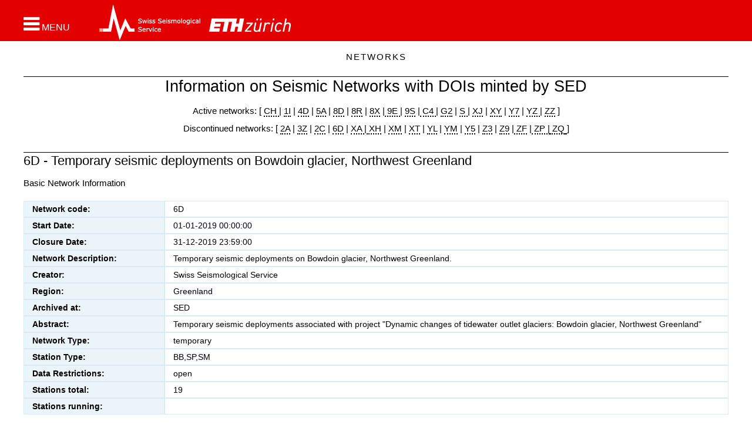

--- FILE ---
content_type: text/html;charset=UTF-8
request_url: http://networks.seismo.ethz.ch/en/networks/6d/?doi_stations_table_6d.records=20&doi_stations_table_6d.page=0&doi_stations_table_6d.station%20code.filterOnlyNull=f&doi_stations_table_6d.latitude.sorting=asc&doi_stations_table_6d.latitude.filterOnlyNull=f&doi_stations_table_6d.longitude.sorting=asc
body_size: 12881
content:
<!DOCTYPE html>
<html lang="en">
<head>
<title></title>

	<!--
	<title>SED Stations  | </title>
						 -->
	<meta charset="UTF-8">
	<meta http-equiv="X-UA-Compatible" content="IE=edge">
	<meta name="viewport" content="width=device-width, initial-scale=1.0">
	
	<meta name="description" content="Bowdoin glacier">
	<meta name="keywords" content="">
	<meta name="robots" content="index, follow">
	<meta name="revisit-after" content="7 days">

	<link rel="apple-touch-icon" sizes="120x120" href="/export/system/modules/ch.ethz.sed.bootstrap.stations/resources/img/favicon120.png"/>
	<link rel="shortcut icon" href="/export/system/modules/ch.ethz.sed.bootstrap.stations/resources/img/favicon16.png" type="image/png"/>

	
<link rel="stylesheet" href="/export/system/modules/com.alkacon.bootstrap.basics/resources/bootstrap/css/bootstrap.min.css" type="text/css" >
<link rel="stylesheet" href="/export/system/modules/ch.ethz.sed.bootstrap.stations/resources/css/style.css" type="text/css" >
<link rel="stylesheet" href="/export/system/modules/ch.ethz.sed.bootstrap.stations/resources/css/app.css" type="text/css" >
<link rel="stylesheet" href="/en/system/modules/com.alkacon.bootstrap.basics/resources/theme-unify/plugins/font-awesome/css/font-awesome.css" type="text/css" >
<link rel="stylesheet" href="/export/system/modules/com.alkacon.bootstrap.basics/resources/theme-unify/css/search.css" type="text/css" >
<link rel="stylesheet" href="/export/system/modules/ch.ethz.sed.bootstrap.resources.flexitable/resources/css/pikaday.css" type="text/css" >
<link rel="stylesheet" href="/export/system/modules/ch.ethz.sed.bootstrap.resources.flexitable/resources/css/table.css" type="text/css" ><link rel="stylesheet" href="/export/system/modules/ch.ethz.sed.bootstrap.stations/resources/css/app_sed.css">
	<link rel="stylesheet" href="/export/system/modules/com.alkacon.bootstrap.formatters/resources/css/page.css">
	<link rel="stylesheet" href="/export/system/modules/ch.ethz.sed.bootstrap.elab/resources/css/login-block.css">
	<link rel="stylesheet" href="/export/system/modules/ch.ethz.sed.bootstrap.stations/resources/css/stations.css">
	<link rel="stylesheet" href="/export/system/modules/ch.ethz.sed.bootstrap.stations/resources/css/seismo-customized.css">


	
<script src="/export/system/modules/com.alkacon.bootstrap.basics/resources/jquery/jquery-1.11.3.min.js"></script>
<script src="/export/system/modules/com.alkacon.bootstrap.basics/resources/jquery/jquery-migrate-1.2.1.min.js"></script>
<script src="/export/system/modules/com.alkacon.bootstrap.basics/resources/bootstrap/js/bootstrap.min.js"></script>
<script src="/export/system/modules/com.alkacon.bootstrap.basics/resources/theme-unify/plugins/bxslider/jquery.bxslider.js"></script>
<script src="/export/system/modules/ch.ethz.sed.bootstrap.stations/resources/js/back-to-top.js"></script>
<script src="/export/system/modules/com.alkacon.bootstrap.basics/resources/theme-unify/js/app.js"></script>
<script src="/export/system/modules/com.alkacon.bootstrap.formatters/resources/js/standard.js"></script>
<script src="/export/system/modules/ch.ethz.sed.bootstrap.stations/resources/js/nav-sed-customized.js"></script>
<script src="/en/system/modules/ch.ethz.sed.bootstrap.extensions/resources/js/detail-text.js"></script>
<script src="/export/system/modules/ch.ethz.sed.bootstrap.resources.flexitable/resources/js/utils.js"></script>
<script src="/export/system/modules/ch.ethz.sed.bootstrap.resources.flexitable/resources/js/moment.js"></script>
<script src="/export/system/modules/ch.ethz.sed.bootstrap.resources.flexitable/resources/js/pikaday.js"></script>
<script src="/export/system/modules/ch.ethz.sed.bootstrap.resources.flexitable/resources/js/formatter.js"></script>
<script src="/export/system/modules/ch.ethz.sed.bootstrap.resources.flexitable/resources/js/v-formatter.js"></script>
<script src="/export/system/modules/ch.ethz.sed.bootstrap.resources.flexitable/resources/js/h-formatter.js"></script><script type="text/javascript">
		jQuery(document).ready(function() {
			App.init();
		});
	</script>
	<!--[if lt IE 9]>
    	<script src="/export/system/modules/com.alkacon.bootstrap.basics/resources/theme-unify/plugins/respond.js"></script>
	<![endif]-->
	</head><body>
<div class="page-wrap wrapper">
<div  id="page-complete" ><div class="container-fluid">
    <div class="row">   
<div class="col-xs-12" ><div class="row">

<div class="col-xs-12" ><div>
<div class="header_sub">




<!--=== DESKTOP Navbar ===-->
<header class="header">
   
   <!--=== Menu button for large screens === -->
 <a id="menubutton_lg" role="button" aria-label="Open navigation menu"  href="javascript:openNavBlock('menubutton_lg','menubutton_nav','navblock','de_switch')">
 
      <span class="fa fa-bars fa-2x"></span>
      <span class="menu">MENU</span>
   </a>
   <!--=== End menu button ===-->

   <div id="navblock_bckg" style="display:none" onclick="checkDevAndToggleNavBlock()"></div>
   <div class="container">
      <div id="menu_bar">
        
            <div class="menu_logos">
		   		  
               <a id="menubutton" role="button" aria-label="Open navigation menu" href="javascript:openNavBlock('menubutton','menubutton_nav','navblock','de_switch')">
                  <span class="fa fa-bars fa-2x"></span>
                 <span class="menu">MENU</span>
               </a> 
               <div class="logos">		  	
                  <!-- english -->
						<a class="sed_logo" href="http://www.seismo.ethz.ch"><img src="/export/system/modules/ch.ethz.sed.bootstrap.stations/resources/img/sed_logo_sub_en.png" alt="SED logo" width="173" height="60" /></a>					 
                     <a class="eth_logo" href="http://www.ethz.ch" target="_blank"><img src="/export/system/modules/ch.ethz.sed.bootstrap.stations/resources/img/ethz_logo_sub.png" alt="ETH logo" height="60" /></a>					 				
              			 				
               </div>
			    	
            </div>
		 	<div class="language_block">
   			</div>
		 	
        
          <div class="search_twitter">
		   <!--  -->
		  
 <div id="search_block" tabindex="0" role="button" aria-label="Search"></div>

		</div>

		<div id="search_open">
			
		</div>
						
      </div> <!-- end menu_bar -->
   </div><!-- /container  header-->
   </header>
   <!-- end choose header according to device type -->
   <!-- Menu -->       
   <nav aria-label="label.navigationmenu">
<div id="navblock" style="display:none"  class="col-lg-4 col-md-6 col-sm-8 col-xs-12">
   
   <div id="menubutton_nav" class="col-lg-4 col-md-6 col-sm-8 col-xs-12">
  
     
	    <div class="language_block_nav">
         
      </div>
	 <!-- <script type="text/javascript">
               setActiveLanguage();
            </script> -->
      <a id="mbutton_close_nav" aria-label="Close navigation menu" href="javascript:checkDevAndToggleNavBlock()">        
         <img src="/system/modules/ch.ethz.sed.bootstrap.stations/resources/img/close_box.jpg" alt="close menu" />
      </a> 

     
      <div class="clearfix"></div>
  
   </div>
	  
   <ul class="ul_top">
	  
      <li id="li_1" class="sed_dropdown li_level0">
      
         <a id="/networks/" class="arrow_black" href="javascript:toggleMainMenu('/networks/')">Networks</a>
            <ul id="ul_2" class="sed_dropdown-menu" style="display:none">
                  <li id="li_2" class="sed_dropdown-submenu li_level1">
      
         <a id="/networks/ch/" href="/en/networks/ch/">CH - SwissNet</a>
            <ul id="ul_3" class="sed_dropdown-menu" style="display:block">
                  <li class="li_level2">
      
         <a id="/networks/ch/psd-of-hhz-channels/" href="/en/networks/ch/psd-of-hhz-channels/">PSD of HHZ channels</a>
            </li><li class="li_level2">
      
         <a id="/networks/ch/psd-of-hgz-channels/" href="/en/networks/ch/psd-of-hgz-channels/">PSD of HGZ channels</a>
            </li><li class="li_level2">
      
         <a id="/networks/ch/psd-of-lhz-channels/" href="/en/networks/ch/psd-of-lhz-channels/">PSD of LHZ channels</a>
            </li><li class="li_level2">
      
         <a id="/networks/ch/psd-of-ehz-channels/" href="/en/networks/ch/psd-of-ehz-channels/">PSD of EHZ channels</a>
            </li><li class="li_level2">
      
         <a id="/networks/ch/psd-of-all-z-channels/" href="/en/networks/ch/psd-of-all-z-channels/">PSD of all Z channels</a>
            </li><li class="li_level2">
      
         <a id="/networks/ch/psd-of-all-channels/" href="/en/networks/ch/psd-of-all-channels/">PSD of all channels</a>
            </li><li class="li_level2">
      
         <a id="/networks/ch/colocated-hh-and-hg-channels/" href="/en/networks/ch/colocated-hh-and-hg-channels/">Colocated HH and HG channels</a>
            </li></ul></li>
            <li id="li_10" class="sed_dropdown-submenu li_level1">
      
         <a id="/networks/1i/" href="/en/networks/1i/">1I - Matterhorn Cryosphere Observatory</a>
            <ul id="ul_11" class="sed_dropdown-menu" style="display:block">
                  <li class="li_level2">
      
         <a id="/networks/1i/psd/" href="/en/networks/1i/psd/">PSD</a>
            </li></ul></li>
            <li id="li_12" class="sed_dropdown-submenu li_level1">
      
         <a id="/networks/2a/" href="/en/networks/2a/">2A - Valais</a>
            <ul id="ul_13" class="sed_dropdown-menu" style="display:block">
                  <li class="li_level2">
      
         <a id="/networks/2a/psd/" href="/en/networks/2a/psd/">PSD</a>
            </li></ul></li>
            <li id="li_14" class="sed_dropdown-submenu li_level1">
      
         <a id="/networks/2c/" href="/en/networks/2c/">2C - COSEISMIQ</a>
            <ul id="ul_15" class="sed_dropdown-menu" style="display:block">
                  <li class="li_level2">
      
         <a id="/networks/2c/psd/" href="/en/networks/2c/psd/">PSD</a>
            </li></ul></li>
            <li id="li_16" class="sed_dropdown-submenu li_level1">
      
         <a id="/networks/4d/" href="/en/networks/4d/">4D - Glaciers</a>
            <ul id="ul_17" class="sed_dropdown-menu" style="display:block">
                  <li class="li_level2">
      
         <a id="/networks/4d/psd/" href="/en/networks/4d/psd/">PSD</a>
            </li></ul></li>
            <li id="li_18" class="sed_dropdown-submenu li_level1">
      
         <a id="/networks/5a/" href="/en/networks/5a/">5A - Temporary Deployments operated by industry partners of the Swiss Seismological Serrvice,  typically associated with geothermal monitoring projects</a>
            <ul id="ul_19" class="sed_dropdown-menu" style="display:block">
                  <li class="li_level2">
      
         <a id="/networks/5a/psd/" href="/en/networks/5a/psd/">PSD</a>
            </li></ul></li>
            <li id="li_20" class="sed_dropdown-submenu li_level1">
      
         <a id="/networks/6d/" href="/en/networks/6d/">6D - Bowdoin glacier</a>
            <ul id="ul_21" class="sed_dropdown-menu" style="display:block">
                  <li class="li_level2">
      
         <a id="/networks/6d/psd/" href="/en/networks/6d/psd/">PSD</a>
            </li></ul></li>
            <li id="li_22" class="sed_dropdown-submenu li_level1">
      
         <a id="/networks/8d/" href="/en/networks/8d/">8D - Aftershocks</a>
            <ul id="ul_23" class="sed_dropdown-menu" style="display:block">
                  <li class="li_level2">
      
         <a id="/networks/8d/psd/" href="/en/networks/8d/psd/">PSD</a>
            </li></ul></li>
            <li id="li_24" class="sed_dropdown-submenu li_level1">
      
         <a id="/networks/8r/" href="/en/networks/8r/">8R - Bedretto Underground  Laboratory</a>
            <ul id="ul_25" class="sed_dropdown-menu" style="display:block">
                  <li class="li_level2">
      
         <a id="/networks/8r/psd/" href="/en/networks/8r/psd/">PSD</a>
            </li></ul></li>
            <li id="li_26" class="sed_dropdown-submenu li_level1">
      
         <a id="/networks/8x/" href="/en/networks/8x/">8X - Central Adriatic Seismic Experiment (CASE)</a>
            <ul id="ul_27" class="sed_dropdown-menu" style="display:block">
                  <li class="li_level2">
      
         <a id="/networks/8x/psd/" href="/en/networks/8x/psd/">PSD</a>
            </li></ul></li>
            <li id="li_28" class="sed_dropdown-submenu li_level1">
      
         <a id="/networks/9e/" href="/en/networks/9e/">9E - Building Monitoring</a>
            <ul id="ul_29" class="sed_dropdown-menu" style="display:block">
                  <li class="li_level2">
      
         <a id="/networks/9e/psd/" href="/en/networks/9e/psd/">PSD</a>
            </li></ul></li>
            <li id="li_30" class="sed_dropdown-submenu li_level1">
      
         <a id="/networks/9s/" href="/en/networks/9s/">9S - Temporary Deployments</a>
            <ul id="ul_31" class="sed_dropdown-menu" style="display:block">
                  <li class="li_level2">
      
         <a id="/networks/9s/psd/" href="/en/networks/9s/psd/">PSD</a>
            </li></ul></li>
            <li id="li_32" class="sed_dropdown-submenu li_level1">
      
         <a id="/networks/c4/" href="/en/networks/c4/">C4 - CERN Seismic Network</a>
            <ul id="ul_33" class="sed_dropdown-menu" style="display:block">
                  <li class="li_level2">
      
         <a id="/networks/c4/psd/" href="/en/networks/c4/psd/">PSD</a>
            </li></ul></li>
            <li id="li_34" class="sed_dropdown-submenu li_level1">
      
         <a id="/networks/g2/" href="/en/networks/g2/">G2 - GEOBEST</a>
            <ul id="ul_35" class="sed_dropdown-menu" style="display:block">
                  <li class="li_level2">
      
         <a id="/networks/g2/psd/" href="/en/networks/g2/psd/">PSD</a>
            </li></ul></li>
            <li id="li_36" class="sed_dropdown-submenu li_level1">
      
         <a id="/networks/s/" href="/en/networks/s/">S - Seismo At School</a>
            <ul id="ul_37" class="sed_dropdown-menu" style="display:block">
                  <li class="li_level2">
      
         <a id="/networks/s/psd/" href="/en/networks/s/psd/">PSD</a>
            </li></ul></li>
            <li id="li_38" class="sed_dropdown-submenu li_level1">
      
         <a id="/networks/xa/" href="/en/networks/xa/">XA - Bhutan</a>
            <ul id="ul_39" class="sed_dropdown-menu" style="display:block">
                  <li class="li_level2">
      
         <a id="/networks/xa/psd/" href="/en/networks/xa/psd/">PSD</a>
            </li></ul></li>
            <li id="li_40" class="sed_dropdown-submenu li_level1">
      
         <a id="/networks/xh/" href="/en/networks/xh/">XH - Greenland Ice</a>
            <ul id="ul_41" class="sed_dropdown-menu" style="display:block">
                  <li class="li_level2">
      
         <a id="/networks/xh/psd/" href="/en/networks/xh/psd/">PSD</a>
            </li></ul></li>
            <li id="li_42" class="sed_dropdown-submenu li_level1">
      
         <a id="/networks/xj/" href="/en/networks/xj/">XJ - Deployments in Swiss Lakes</a>
            <ul id="ul_43" class="sed_dropdown-menu" style="display:block">
                  <li class="li_level2">
      
         <a id="/networks/xj/psd/" href="/en/networks/xj/psd/">PSD</a>
            </li></ul></li>
            <li class="li_level1">
      
         <a id="/networks/xp/" href="/en/networks/xp/">XP - Temporary Deployments</a>
            </li><li id="li_45" class="sed_dropdown-submenu li_level1">
      
         <a id="/networks/xr/" href="/en/networks/xr/">XR - Temporary seismic deployments on Bowdoin glacier, Northwest Greenland</a>
            <ul id="ul_46" class="sed_dropdown-menu" style="display:block">
                  <li class="li_level2">
      
         <a id="/networks/xr/psd/" href="/en/networks/xr/psd/">PSD</a>
            </li></ul></li>
            <li id="li_47" class="sed_dropdown-submenu li_level1">
      
         <a id="/networks/xt/" href="/en/networks/xt/">XT - Alparray: EASI</a>
            <ul id="ul_48" class="sed_dropdown-menu" style="display:block">
                  <li class="li_level2">
      
         <a id="/networks/xt/psd/" href="/en/networks/xt/psd/">PSD</a>
            </li></ul></li>
            <li id="li_49" class="sed_dropdown-submenu li_level1">
      
         <a id="/networks/xy/" href="/en/networks/xy/">XY - Risk Model Switzerland</a>
            <ul id="ul_50" class="sed_dropdown-menu" style="display:block">
                  <li class="li_level2">
      
         <a id="/networks/xy/psd/" href="/en/networks/xy/psd/">PSD</a>
            </li></ul></li>
            <li id="li_51" class="sed_dropdown-submenu li_level1">
      
         <a id="/networks/y5/" href="/en/networks/y5/">Y5 - AdriaArray Temporary Network</a>
            <ul id="ul_52" class="sed_dropdown-menu" style="display:block">
                  <li class="li_level2">
      
         <a id="/networks/y5/psd/" href="/en/networks/y5/psd/">PSD</a>
            </li></ul></li>
            <li id="li_53" class="sed_dropdown-submenu li_level1">
      
         <a id="/networks/y7/" href="/en/networks/y7/">Y7 - DemoUpStorage Helguvik</a>
            <ul id="ul_54" class="sed_dropdown-menu" style="display:block">
                  <li class="li_level2">
      
         <a id="/networks/y7/psd/" href="/en/networks/y7/psd/">PSD</a>
            </li></ul></li>
            <li id="li_55" class="sed_dropdown-submenu li_level1">
      
         <a id="/networks/ym/" href="/en/networks/ym/">YM - Deepen Project</a>
            <ul id="ul_56" class="sed_dropdown-menu" style="display:block">
                  <li class="li_level2">
      
         <a id="/networks/ym/psd/" href="/en/networks/ym/psd/">PSD</a>
            </li></ul></li>
            <li id="li_57" class="sed_dropdown-submenu li_level1">
      
         <a id="/networks/z3/" href="/en/networks/z3/">Z3 - Alparray: Backbone</a>
            <ul id="ul_58" class="sed_dropdown-menu" style="display:block">
                  <li class="li_level2">
      
         <a id="/networks/z3/psd/" href="/en/networks/z3/psd/">PSD</a>
            </li></ul></li>
            <li id="li_59" class="sed_dropdown-submenu li_level1">
      
         <a id="/networks/z9/" href="/en/networks/z9/">Z9 - MOMANIC - Sources of unrest at MOmotombo and MAsaya Volcanoes in NICaragua</a>
            <ul id="ul_60" class="sed_dropdown-menu" style="display:block">
                  <li class="li_level2">
      
         <a id="/networks/z9/psd/" href="/en/networks/z9/psd/">PSD</a>
            </li></ul></li>
            <li id="li_61" class="sed_dropdown-submenu li_level1">
      
         <a id="/networks/zp/" href="/en/networks/zp/">ZP - Sion</a>
            <ul id="ul_62" class="sed_dropdown-menu" style="display:block">
                  <li class="li_level2">
      
         <a id="/networks/zp/psd/" href="/en/networks/zp/psd/">PSD</a>
            </li></ul></li>
            <li id="li_63" class="sed_dropdown-submenu li_level1">
      
         <a id="/networks/yz/" href="/en/networks/yz/">YZ - Gotthard Highway Tunnel</a>
            <ul id="ul_64" class="sed_dropdown-menu" style="display:block">
                  <li class="li_level2">
      
         <a id="/networks/yz/psd/" href="/en/networks/yz/psd/">PSD</a>
            </li></ul></li>
            <li id="li_65" class="sed_dropdown-submenu li_level1">
      
         <a id="/networks/yl/" href="/en/networks/yl/">YL - KTB2000</a>
            <ul id="ul_66" class="sed_dropdown-menu" style="display:block">
                  <li class="li_level2">
      
         <a id="/networks/yl/psd/" href="/en/networks/yl/psd/">PSD</a>
            </li></ul></li>
            <li class="li_level1">
      
         <a id="/networks/xm_2025/" href="/en/networks/xm_2025/">XM - Lake St. Moritz 2025</a>
            </li><li class="li_level1">
      
         <a id="/networks/3z_2021/" href="/en/networks/3z_2021/">3Z -  Jakobshavn 2021 - 2024</a>
            </li><li class="li_level1">
      
         <a id="/networks/zf_2025/" href="/en/networks/zf_2025/">ZF - Lavey les Bainsrks</a>
            </li><li class="li_level1">
      
         <a id="/networks/zz_2025/" href="/en/networks/zz_2025/">ZZ - DAS data</a>
            </li><li class="li_level1">
      
         <a id="/networks/zq_2023/" href="/en/networks/zq_2023/">ZQ - DAS Month Istanbul</a>
            </li></ul></li></ul><!-- ul_top -->
<!-- go to top of navigation menu -->
   
 
  
   <!-- top_nav_menu -->
</div>
</nav>
<!-- navblock -->

<!-- /navbar -->
<!--=== End DESKTOP Navbar ===-->



</div><!--/header_sub -->

<div class="container"> <!-- start block with level0 title -->
<div class="print_site_name"></div>

 <a id="pagetop" class="anchor_name" aria-label="Page top"></a>
   <div id="level0_text"></div>
   <script type="text/javascript">
      var menuText = getTopMenuText();
      document.getElementById('level0_text').innerHTML = menuText;
   </script>
</div> <!-- end block with level0 title -->

</div>
</div></div>

</div></div>
    </div>
<div class="container">
    <div class="row">   
<div class="col-xs-12" ><div class="row">

<div class="col-xs-12" ><div lang="en" class="iwt margin-bottom-30 ">
		<a id="it_00002.xml" class="anchor_name" aria-label="Anchor for the block"></a>

        <div ><h1 style="text-align: center;">Information on Seismic Networks with DOIs minted by SED</h1>
<p style="text-align: center;">Active networks: [ <a href="/en/networks/ch/">CH </a>| <a href="/en/networks/1i/">1I</a> | <a href="/en/networks/4d/">4D</a> | <a href="/en/networks/5a/">5A</a> | <a href="/en/networks/8d/">8D</a> | <a href="/en/networks/8r/">8R</a> |&nbsp;<a href="/en/networks/8x/">8X</a> |<a href="/en/networks/9e/"> 9E </a>| <a href="/en/networks/9s/">9S</a> |<a href="/en/networks/c4/"> C4 </a>| <a href="/en/networks/g2/">G2</a> | <a href="/en/networks/s/">S </a>| <a href="/en/networks/xj/">XJ</a> | <a href="/en/networks/xy/">XY</a> | <a href="/en/networks/y7/">Y7</a> | <a href="/en/networks/yz/">YZ </a>| <a href="/en/networks/zz_2025/">ZZ</a> ]</p>
<p style="text-align: center;">Discontinued networks: [ <a href="/en/networks/2a/">2A</a> | <a href="/en/networks/3z_2021/">3Z</a> | <a href="/en/networks/2c/">2C</a> | <a href="/en/networks/6d/">6D</a> |&nbsp;<a href="/en/networks/xa/">XA </a>|<a href="/en/networks/xh/"> XH</a> | <a href="/en/networks/xm_2025/">XM</a>&nbsp;| <a href="/en/networks/xt/">XT</a> | <a href="/en/networks/yl/">YL</a>&nbsp;| <a href="/en/networks/ym/">YM</a> | <a href="/en/networks/y5/">Y5</a> | <a href="/en/networks/z3/">Z3</a> |&nbsp;<a href="/en/networks/z9/">Z9</a>&nbsp;|<a href="/en/networks/zf_2025/"> ZF</a> |<a href="/en/networks/zp/"> ZP |</a><a href="/en/networks/zq_2023/"> ZQ</a><a href="/en/networks/zp/"> </a>]</p></div>
					<div class="clearboth"></div>

		</div>             

<div class="dbtable">
            <a id="ft_00044.xml" class="anchor_name" aria-label="Anchor for the block"></a>

     <!--   <script src="/en/export/system/modules/ch.ethz.sed.bootstrap.resources.flexitable/resources/js/utils.js" type="text/javascript"></script>
            <script src="/en/export/system/modules/ch.ethz.sed.bootstrap.resources.flexitable/resources/js/moment.js" type="text/javascript"></script>
            <script src="/en/export/system/modules/ch.ethz.sed.bootstrap.resources.flexitable/resources/js/pikaday.js" type="text/javascript"></script>
            <script src="/en/export/system/modules/ch.ethz.sed.bootstrap.resources.flexitable/resources/js/formatter.js" type="text/javascript"></script>
            <script src="/en/export/system/modules/ch.ethz.sed.bootstrap.resources.flexitable/resources/js/v-formatter.js" type="text/javascript"></script>
            <script src="/en/export/system/modules/ch.ethz.sed.bootstrap.resources.flexitable/resources/js/h-formatter.js" type="text/javascript"></script>
     -->
            <div class="margin-bottom-30">

                                <a id="doi_network_table_6D-anchor" class="anchor_name" aria-label="Anchor for the block"></a>

                                <div class="headline">
                                        <h3>6D - Temporary seismic deployments on Bowdoin glacier, Northwest Greenland</h3>
                                    </div>
                                <div class="margin-bottom-20 t_prelude"><p>Basic Network Information</p></div>
								<div>
                                    <div class="margin-bottom-15">
	            </div>

	    <div id="doi_network_table_6D" class="tableMargin">
    <table id="doi_network_table_6D_8c05e304-8aa1-44e7-97e7-68203408510b" style="display: none" class="tRec">
            <thead>
                <tr>
                    <th>
                        <input type="button" name="confirm" value="&#x2714;" class="createControl"
                                onclick="hFormatter.postCreate('/networks/6d/index.html', 'doi_network_table_6D', 'doi_network_table_6D_8c05e304-8aa1-44e7-97e7-68203408510b', 'Form contains invalid elements.')"/>
                        <input type="button" name="cancel" value="&#x2718;" class="createControl"
                                onclick="hFormatter.toggleElement('doi_network_table_6D_8c05e304-8aa1-44e7-97e7-68203408510b', 'doi_network_table_6D')"/>

                        
                        Field
                    </th>
                    <th>Value</th>
                </tr>
            </thead>
            <tbody>
                <tr>
                            <th>
                                Network code:</th>
                            <td>
                                <textarea id="doi_network_table_6D_8c05e304-8aa1-44e7-97e7-68203408510b_0" name="." class="createControl" style="" required = "required"></textarea>
</td>
                        </tr>
                    <tr>
                            <th>
                                Start Date:</th>
                            <td>
                                <input id="doi_network_table_6D_8c05e304-8aa1-44e7-97e7-68203408510b_1" name="." type="text" class="createControl" value="" style="" required = "required"/>
<script>
    new Pikaday({
        field: document.getElementById("doi_network_table_6D_8c05e304-8aa1-44e7-97e7-68203408510b_1"),
        trigger: document.getElementById("doi_network_table_6D_8c05e304-8aa1-44e7-97e7-68203408510b_1"),
        format: "DD-MM-YYYY HH:mm:ss",
        use24hour: true
    });
</script>
</td>
                        </tr>
                    <tr>
                            <th>
                                Closure Date:</th>
                            <td>
                                <input id="doi_network_table_6D_8c05e304-8aa1-44e7-97e7-68203408510b_2" name="." type="text" class="createControl" value="" style=""/>
<script>
    new Pikaday({
        field: document.getElementById("doi_network_table_6D_8c05e304-8aa1-44e7-97e7-68203408510b_2"),
        trigger: document.getElementById("doi_network_table_6D_8c05e304-8aa1-44e7-97e7-68203408510b_2"),
        format: "DD-MM-YYYY HH:mm:ss",
        use24hour: true
    });
</script>
</td>
                        </tr>
                    <tr>
                            <th>
                                Network Description:</th>
                            <td>
                                <textarea id="doi_network_table_6D_8c05e304-8aa1-44e7-97e7-68203408510b_3" name="." class="createControl" style=""></textarea>
</td>
                        </tr>
                    <tr>
                            <th>
                                Creator:</th>
                            <td>
                                <textarea id="doi_network_table_6D_8c05e304-8aa1-44e7-97e7-68203408510b_4" name="." class="createControl" style=""></textarea>
</td>
                        </tr>
                    <tr>
                            <th>
                                Region:</th>
                            <td>
                                <textarea id="doi_network_table_6D_8c05e304-8aa1-44e7-97e7-68203408510b_5" name="." class="createControl" style=""></textarea>
</td>
                        </tr>
                    <tr>
                            <th>
                                Archived at:</th>
                            <td>
                                <textarea id="doi_network_table_6D_8c05e304-8aa1-44e7-97e7-68203408510b_6" name="." class="createControl" style=""></textarea>
</td>
                        </tr>
                    <tr>
                            <th>
                                Abstract:</th>
                            <td>
                                <input id="doi_network_table_6D_8c05e304-8aa1-44e7-97e7-68203408510b_7" name="." type="hidden" disabled="disabled" class="createControl"/></td>
                        </tr>
                    <tr>
                            <th>
                                Network Type:</th>
                            <td>
                                <input id="doi_network_table_6D_8c05e304-8aa1-44e7-97e7-68203408510b_8" name="." type="hidden" disabled="disabled" class="createControl"/></td>
                        </tr>
                    <tr>
                            <th>
                                Station Type:</th>
                            <td>
                                <textarea id="doi_network_table_6D_8c05e304-8aa1-44e7-97e7-68203408510b_9" name="." class="createControl" style=""></textarea>
</td>
                        </tr>
                    <tr>
                            <th>
                                Data Restrictions:</th>
                            <td>
                                <input id="doi_network_table_6D_8c05e304-8aa1-44e7-97e7-68203408510b_10" name="." type="hidden" disabled="disabled" class="createControl"/></td>
                        </tr>
                    <tr>
                            <th>
                                Stations total:</th>
                            <td>
                                <input id="doi_network_table_6D_8c05e304-8aa1-44e7-97e7-68203408510b_11" name="." type="hidden" disabled="disabled" class="createControl"/></td>
                        </tr>
                    <tr>
                            <th>
                                Stations running:</th>
                            <td>
                                <input id="doi_network_table_6D_8c05e304-8aa1-44e7-97e7-68203408510b_12" name="." type="hidden" disabled="disabled" class="createControl"/></td>
                        </tr>
                    </tbody>
        </table>

        <table id="doi_network_table_6D_0" class="tRec">
                        <tbody>
                                    <tr>
                                            <th>Network code:</th>
                                            <td >
                                                6D</td>
                                        </tr>
                                    <tr>
                                            <th>Start Date:</th>
                                            <td >
                                                01-01-2019 00:00:00</td>
                                        </tr>
                                    <tr>
                                            <th>Closure Date:</th>
                                            <td >
                                                31-12-2019 23:59:00</td>
                                        </tr>
                                    <tr>
                                            <th>Network Description:</th>
                                            <td >
                                                Temporary seismic deployments on Bowdoin glacier, Northwest Greenland.</td>
                                        </tr>
                                    <tr>
                                            <th>Creator:</th>
                                            <td >
                                                Swiss Seismological Service</td>
                                        </tr>
                                    <tr>
                                            <th>Region:</th>
                                            <td >
                                                Greenland</td>
                                        </tr>
                                    <tr>
                                            <th>Archived at:</th>
                                            <td >
                                                SED</td>
                                        </tr>
                                    <tr>
                                            <th>Abstract:</th>
                                            <td >
                                                Temporary seismic deployments associated with project "Dynamic changes of tidewater outlet glaciers: Bowdoin glacier, Northwest Greenland"</td>
                                        </tr>
                                    <tr>
                                            <th>Network Type:</th>
                                            <td >
                                                temporary</td>
                                        </tr>
                                    <tr>
                                            <th>Station Type:</th>
                                            <td >
                                                BB,SP,SM</td>
                                        </tr>
                                    <tr>
                                            <th>Data Restrictions:</th>
                                            <td >
                                                open</td>
                                        </tr>
                                    <tr>
                                            <th>Stations total:</th>
                                            <td >
                                                19</td>
                                        </tr>
                                    <tr>
                                            <th>Stations running:</th>
                                            <td >
                                                </td>
                                        </tr>
                                    </tbody>
                            </table>
                </div></div>

                                <div class="t_legend"></div>

                            </div>
                        </div>
        
    <div>
	<div id="doiInfo"></div><br>
<script>
  networkDoi = "10.12686/sed/networks/6d";
  dataCiteBaseJson = 'https://api.datacite.org/application/vnd.datacite.datacite+json/';
  dataCiteBaseXml  = 'https://api.datacite.org/application/vnd.datacite.datacite+xml/';  
  doiBaseUrl = 'https://doi.org/'

  function makeCitationFromDoi(doi,doiInfoHtml) {
      $.getJSON(dataCiteBaseJson + doi, function(result){
	  makeCitation(result,doiInfoHtml);
      });
  };
      
  function makeCitation(doiJson,doiInfoHtml) {
      citationParagraphNode = document.createElement('p');
      if (typeof doiJson.creators !== 'undefined') {
	  citationParagraphNode.innerHTML += doiJson.creators[0].name + "; ";
      }
      if (typeof doiJson.publicationYear !== 'undefined') {
	  citationParagraphNode.innerHTML  += '(' + doiJson.publicationYear + ')';
      }
      if (typeof doiJson.titles !== 'undefined') {
	  citationParagraphNode.innerHTML  += ': ' + doiJson.titles[0].title + '; ';
      }
      if (typeof doiJson.publisher !== 'undefined') {
	  citationParagraphNode.innerHTML  +=doiJson.publisher.name + '. ';
      }
      if (typeof doiJson.types !== 'undefined') {
	  if (typeof doiJson.types.resourceTypeGeneral !== 'undefined') {
	      citationParagraphNode.innerHTML  +=doiJson.types.resourceTypeGeneral;
	  }
	  if (typeof doiJson.types.resourceType !== 'undefined') {
	      citationParagraphNode.innerHTML   += '/' + doiJson.types.resourceType;
	  }
      }
      citationParagraphNode.innerHTML   += '. ';
      doiUrlNode = document.createElement("a");
      doiUrl = doiBaseUrl + doiJson.doi;
      doiUrlNode.href =  doiUrl;
      doiUrlNode.innerHTML = doiUrl;
      citationParagraphNode.appendChild(doiUrlNode)
      doiInfoHtml.appendChild(citationParagraphNode);
      citationParagraphNode.appendChild(document.createElement('br'));
      citationParagraphNode.innerHTML += 'DataCite metadata:';
      dataciteHtmlUrl = document.createElement("a");
      dataciteHtmlUrl.href = 'https://search.datacite.org/works/' + doiJson.doi;
      dataciteHtmlUrl.innerHTML = 'HTML';
      citationParagraphNode.appendChild(dataciteHtmlUrl);
      citationParagraphNode.innerHTML += ' '
      dataciteJsonUrl = document.createElement("a");
      dataciteJsonUrl.href = dataCiteBaseJson + doiJson.doi;
      dataciteJsonUrl.innerHTML = 'JSON';
      citationParagraphNode.appendChild(dataciteJsonUrl);
      citationParagraphNode.innerHTML += ' '
      dataciteXmlUrl = document.createElement("a");
      dataciteXmlUrl.href = dataCiteBaseXml + doiJson.doi;
      dataciteXmlUrl.innerHTML = 'XML';
      citationParagraphNode.appendChild(dataciteXmlUrl);
  }
  
  $(document).ready(function() {
      var doiInfoHtml = document.getElementById('doiInfo');
      $.getJSON(dataCiteBaseJson + networkDoi, function(thisNetworkDojJson){
	  accTitleNode = document.createElement("b");
	  accTitleNode.innerHTML = 'Data Access:';
          doiInfoHtml.appendChild(accTitleNode);
	  accParagraphNode = document.createElement("p");
	  accParagraphNode.innerHTML = 'Data can be downloaded from: ';
          for (var j = 0; j < thisNetworkDojJson.contributors.length; j++){		
              if (thisNetworkDojJson.contributors[j].contributorType == "Distributor"){
                  if (thisNetworkDojJson.contributors[j].name.toLowerCase().indexOf('eida') !== -1){
		      downloadUrlNode = document.createElement("a");
		      downloadUrlNode.href = 'http://www.orfeus-eu.org/data/eida/';
		      downloadUrlNode.innerHTML = 'European Integrated Data Archive (EIDA)';
		      accParagraphNode.appendChild(downloadUrlNode);
                  }
                  else{
                      accParagraphNode.innerHTML += thisNetworkDojJson.contributors[j].name;
                  }
              }
          }
          doiInfoHtml.appendChild(accParagraphNode);
	  
	  citationTitleNode = document.createElement("b");
	  citationTitleNode.innerHTML = 'Citation Information:';
	  doiInfoHtml.appendChild(citationTitleNode);
	  makeCitation(thisNetworkDojJson,doiInfoHtml);

	  if (thisNetworkDojJson.relatedIdentifiers.length > 0){
	      relatedTitleNode = document.createElement("b");
	      relatedTitleNode.innerHTML = 'Related Identifiers:';
	      doiInfoHtml.appendChild(relatedTitleNode);
	      relatedParagraphNode = document.createElement("p");
              for (var j = 0; j < thisNetworkDojJson.relatedIdentifiers.length; j++){
		  relatedIdentifier = thisNetworkDojJson.relatedIdentifiers[j].relatedIdentifier;
		  relatedIdentifierType = thisNetworkDojJson.relatedIdentifiers[j].relatedIdentifierType;
		  // if it's a DOI, link to doi.org
		  if (relatedIdentifierType == 'DOI'){
		      makeCitationFromDoi(relatedIdentifier,doiInfoHtml);
		  }
		  else{
                      relatedParagraphNode.innerHTML +=  relatedIdentifier + " (" + relatedIdentifierType + ")";
		      relatedParagraphNode.appendChild(document.createElement("br"));		      
		  }
              }
	      doiInfoHtml.appendChild(relatedParagraphNode);
	  }
      });
  });
</script></div>
<div class="margin-bottom-30 none">

	<div >
		<div ><h3>Station noise (PSD plots)</h3>
<p><a href="/en/networks/6d/psd/">all channels</a></p></div>		
		</div>	
	
</div>

<div class="dbtable">
            <a id="ft_00046.xml" class="anchor_name" aria-label="Anchor for the block"></a>

     <!--   <script src="/en/export/system/modules/ch.ethz.sed.bootstrap.resources.flexitable/resources/js/utils.js" type="text/javascript"></script>
            <script src="/en/export/system/modules/ch.ethz.sed.bootstrap.resources.flexitable/resources/js/moment.js" type="text/javascript"></script>
            <script src="/en/export/system/modules/ch.ethz.sed.bootstrap.resources.flexitable/resources/js/pikaday.js" type="text/javascript"></script>
            <script src="/en/export/system/modules/ch.ethz.sed.bootstrap.resources.flexitable/resources/js/formatter.js" type="text/javascript"></script>
            <script src="/en/export/system/modules/ch.ethz.sed.bootstrap.resources.flexitable/resources/js/v-formatter.js" type="text/javascript"></script>
            <script src="/en/export/system/modules/ch.ethz.sed.bootstrap.resources.flexitable/resources/js/h-formatter.js" type="text/javascript"></script>
     -->
            <div class="margin-bottom-30">

                                <a id="tableMap6D-anchor" class="anchor_name" aria-label="Anchor for the block"></a>

                                <div class="headline">
                                        <h3>Station Map 6D</h3>
                                    </div>
                                <div>
                                    <div class="margin-bottom-15">
	            </div>

	    <div class="tableMargin">
    <div class="overlay" onclick="vFormatter.hideAllFilters()" style="display: none;"></div>
    <table id="tableMap6D" class="tList">
        <thead>
            <tr>
                <th>
                                 <br/>

                                <div class="sort_filter">
                                	<!-- Sorting icons. -->
                                	<!-- Filtering icons. -->
                                	<!-- Filtering form. -->
									<div id="tableMap6D.0.filter" class="filters" style="display: none;">
									    <div class="legend">
									       Filter dialog for field:&nbsp;
									       <span style="text-transform:uppercase;font-weight:600">  </span>
									    </div>
										<form id="tableMap6D.0.form" class="filter_form" name="filterForm" action="/networks/6d/index.html#tableMap6D-anchor" onsubmit="return vFormatter.validateForm(this)">

											<!-- Set "no empty fields" as default radio button -->
											<!-- filterIncludeNull=t ==> "only empty fields" -->
											<!-- filterIncludeNull=f ==> "no empty fields" -->
											<!-- filterIncludeNull=x ==> "include empty fields" -->
											<input type='hidden' name='doi_stations_table_6d.records' value='20'/>
<input type='hidden' name='doi_stations_table_6d.page' value='0'/>
<input type='hidden' name='doi_stations_table_6d.station code.filterOnlyNull' value='f'/>
<input type='hidden' name='doi_stations_table_6d.latitude.sorting' value='asc'/>
<input type='hidden' name='doi_stations_table_6d.latitude.filterOnlyNull' value='f'/>
<input type='hidden' name='doi_stations_table_6d.longitude.sorting' value='asc'/>
<div class="formgroup">
											    <div>
    <select id="22f88630-5a1a-4eeb-9454-6428a74fd32a" name="tableMap6D. .filterComparator"
                    onchange="vFormatter.enableOnChange(this, &quot;50d3f11a-de44-48cb-b859-319548a80f3d&quot;, &quot;tableMap6D. .filterValue2&quot;, &quot;bw&quot;)">
                <option value="lk">containing</option>
                <option value="nl">not containing</option>
                <option value="eq">=</option>
                <option value="ne">&ne;</option>
                <option value="bw">between</option>
            </select>
            <input name="tableMap6D. .filterValue1" type="text" size="13" value=""/>
			<span>
				&nbsp;and&nbsp;
            	<input id="50d3f11a-de44-48cb-b859-319548a80f3d" name="tableMap6D. .filterValue2" type="text" size="13" value=""/>
			</span>
        </div>
<div>
    <p>
        Options for empty fields:<br/>
        <input name="tableMap6D. .filterOnlyNull" class="nullFilter" type="radio"
                value="t"/>
        <span> only empty fields&nbsp;&nbsp;</span>
        <input name="tableMap6D. .filterOnlyNull" class="nullFilter" type="radio"
                value="f" checked="checked"/>
        <span> no empty fields&nbsp;&nbsp;</span>
        <input name="tableMap6D. .filterOnlyNull" class="nullFilter" type="radio"
                value="x"/>
        <span>include empty fields</span>
    </p>

</div>
<script>
    if (document.getElementById("22f88630-5a1a-4eeb-9454-6428a74fd32a") != null) {
        vFormatter.enableOnChange(document.getElementById("22f88630-5a1a-4eeb-9454-6428a74fd32a"), "50d3f11a-de44-48cb-b859-319548a80f3d", "bw", "");
        document.getElementById("22f88630-5a1a-4eeb-9454-6428a74fd32a").parentNode.onreset = function(e) {
            window.setTimeout(function() {
                vFormatter.enableOnChange(document.getElementById("22f88630-5a1a-4eeb-9454-6428a74fd32a"), "50d3f11a-de44-48cb-b859-319548a80f3d", "bw", "");
            }, 0);
        };
    };
</script></div>

											<div class="formbuttons">
											    <input type="submit" class="applyFilter" name="createFilter"
												        value="Apply Filter"/>
												<input type="button" name="clearFilter" value="Remove Filter"
													    onclick="vFormatter.sendClearForm('tableMap6D.0.form')"/>
												<input type="button" name="exitFilter" value="Close"
													    onclick="vFormatter.hideAllFilters()"/>
											</div>
										</form>
									</div>
								</div>
                            </th>
                        </tr>
        </thead>
        <tbody>
            <tr >
                                <td><a target="_blank" href="http://map.seismo.ethz.ch/map-apps/map-seismo/index.html?config=networks_ch.json&availableLayers=std,osm,watermarks,cities_ch,osm_places,eq_ch_90d,eq_ch_2002,eq_ch_felt_2002,eq_int_ch_i6,eq_ch,expl_ch_90d,expl_ch,broadband,accelerometers,shortperiod,hazard_5hz_475yr,stations_of_2a,stations_of_4d,stations_of_8d,stations_of_8x,stations_of_9e,stations_of_c4,stations_of_ch,stations_of_s,stations_of_xp,stations_of_xt,stations_of_xj,stations_of_xy,stations_of_z3,stations_of_zp,tectonic_ch&defaultLayers=std,watermarks,cities_ch,stations_of_8d&extent=-1127864.077609047,4926465.080953682,-1123209.0334601868,4930186.733144365"><img class="img_responsive_sed" src="https://map-ssl.seismo.ethz.ch/cgi-bin/mapserv?MAP=/var/www/mapfile/sed/networks_ch.map&SERVICE=WMS&VERSION=1.1.1&REQUEST=GetMap&layers=shaded_relief_ch,rivers_white_ch,abroad_gray_ch,border_gray_ch_eu,lakes_white,cities_ch,stations_of_network,sedlogo&network=6D&STYLES=&SRS=EPSG:21781&BBOX=-1127864.077609047,4926465.080953682,-1123209.0334601868,4930186.733144365&WIDTH=1172&HEIGHT=937&FORMAT=aggpng24" alt="Map network stations" /></a></td>
                                    </tr>
                        </tbody>
    </table>
</div></div>

                                <div class="t_legend"></div>

                            </div>
                        </div>
        
    <div class="dbtable">
            <a id="ft_00045.xml" class="anchor_name" aria-label="Anchor for the block"></a>

     <!--   <script src="/en/export/system/modules/ch.ethz.sed.bootstrap.resources.flexitable/resources/js/utils.js" type="text/javascript"></script>
            <script src="/en/export/system/modules/ch.ethz.sed.bootstrap.resources.flexitable/resources/js/moment.js" type="text/javascript"></script>
            <script src="/en/export/system/modules/ch.ethz.sed.bootstrap.resources.flexitable/resources/js/pikaday.js" type="text/javascript"></script>
            <script src="/en/export/system/modules/ch.ethz.sed.bootstrap.resources.flexitable/resources/js/formatter.js" type="text/javascript"></script>
            <script src="/en/export/system/modules/ch.ethz.sed.bootstrap.resources.flexitable/resources/js/v-formatter.js" type="text/javascript"></script>
            <script src="/en/export/system/modules/ch.ethz.sed.bootstrap.resources.flexitable/resources/js/h-formatter.js" type="text/javascript"></script>
     -->
            <div class="margin-bottom-30">

                                <a id="doi_stations_table_6d-anchor" class="anchor_name" aria-label="Anchor for the block"></a>

                                <div class="headline">
                                        <h3>List of stations:</h3>
                                    </div>
                                <div class="margin-bottom-20 t_prelude"><p>The table below shows all stations in the 6D Bowdoin glacier network. Please click on the station code on the left to see the details about each station.</p></div>
								<div>
                                    <div class="margin-bottom-15">
				
                <form id="doi_stations_table_6d-form" action="#doi_stations_table_6d-anchor" method="GET" style="display: inline;">
                        <input type='hidden' name='doi_stations_table_6d.station code.filterOnlyNull' value='f'/>
<input type='hidden' name='doi_stations_table_6d.latitude.sorting' value='asc'/>
<input type='hidden' name='doi_stations_table_6d.latitude.filterOnlyNull' value='f'/>
<input type='hidden' name='doi_stations_table_6d.longitude.sorting' value='asc'/>
<div class="btn-group">
                            <a href="?doi_stations_table_6d.records=20&amp;doi_stations_table_6d.page=1&amp;doi_stations_table_6d.station%20code.filterOnlyNull=f&amp;doi_stations_table_6d.latitude.sorting=asc&amp;doi_stations_table_6d.latitude.filterOnlyNull=f&amp;doi_stations_table_6d.longitude.sorting=asc#doi_stations_table_6d-anchor" role="button"  aria-label="Step backward" class="btn">
                                <i class="fa fa-step-backward fa-lg"></i>
                            </a>
                            <a href="?doi_stations_table_6d.records=20&amp;doi_stations_table_6d.page=-1&amp;doi_stations_table_6d.station%20code.filterOnlyNull=f&amp;doi_stations_table_6d.latitude.sorting=asc&amp;doi_stations_table_6d.latitude.filterOnlyNull=f&amp;doi_stations_table_6d.longitude.sorting=asc#doi_stations_table_6d-anchor" role="button" aria-label="backward" class="btn">
                                <i class="fa fa-backward fa-lg"></i>
                            </a>
                            <a href="?doi_stations_table_6d.records=20&amp;doi_stations_table_6d.page=1&amp;doi_stations_table_6d.station%20code.filterOnlyNull=f&amp;doi_stations_table_6d.latitude.sorting=asc&amp;doi_stations_table_6d.latitude.filterOnlyNull=f&amp;doi_stations_table_6d.longitude.sorting=asc#doi_stations_table_6d-anchor" role="button" aria-label="forward"  class="btn">
                                <i class="fa fa-forward fa-lg"></i>
                            </a>
                        </div>

                        Current page:&nbsp;
                        <input type="number" name="doi_stations_table_6d.page" class="narrow" aria-label="Insert page number" value="0"/>

                        Lines/page:&nbsp;
                            <input type="number" name="doi_stations_table_6d.records" class="narrow" aria-label="Insert number of lines per page" value="20"/>
                        <input type="submit" value="Submit" aria-label="Submit"/>
                    </form>
                <button class="btn" aria-label="Export as excell file" onclick="formatter.openContent('text/csv', '\&quot;&lt;a href=\&quot;\&quot;https:\/\/stations.seismo.ethz.ch\/en\/station-information\/station-details\/station-given-networkcode-and-stationcode\/index.html?networkcode=6D&amp;stationcode=BWG24\&quot;\&quot;&gt;BWG24&lt;\/a&gt;\&quot;,77.663472,-68.579389,92.0,01-07-2019 13:52:22,27-07-2019 19:00:14\n\&quot;&lt;a href=\&quot;\&quot;https:\/\/stations.seismo.ethz.ch\/en\/station-information\/station-details\/station-given-networkcode-and-stationcode\/index.html?networkcode=6D&amp;stationcode=BWG25\&quot;\&quot;&gt;BWG25&lt;\/a&gt;\&quot;,77.676303,-68.595024,40.0,02-07-2019 16:25:37,22-07-2019 13:01:46\n\&quot;&lt;a href=\&quot;\&quot;https:\/\/stations.seismo.ethz.ch\/en\/station-information\/station-details\/station-given-networkcode-and-stationcode\/index.html?networkcode=6D&amp;stationcode=BWG13\&quot;\&quot;&gt;BWG13&lt;\/a&gt;\&quot;,77.677413,-68.600227,40.0,02-07-2019 21:20:46,22-07-2019 12:58:32\n\&quot;&lt;a href=\&quot;\&quot;https:\/\/stations.seismo.ethz.ch\/en\/station-information\/station-details\/station-given-networkcode-and-stationcode\/index.html?networkcode=6D&amp;stationcode=BWG11\&quot;\&quot;&gt;BWG11&lt;\/a&gt;\&quot;,77.678698,-68.603408,44.0,02-07-2019 18:34:04,22-07-2019 13:27:55\n\&quot;&lt;a href=\&quot;\&quot;https:\/\/stations.seismo.ethz.ch\/en\/station-information\/station-details\/station-given-networkcode-and-stationcode\/index.html?networkcode=6D&amp;stationcode=BWG14\&quot;\&quot;&gt;BWG14&lt;\/a&gt;\&quot;,77.679112,-68.596963,49.0,02-07-2019 19:30:08,25-07-2019 14:25:55\n\&quot;&lt;a href=\&quot;\&quot;https:\/\/stations.seismo.ethz.ch\/en\/station-information\/station-details\/station-given-networkcode-and-stationcode\/index.html?networkcode=6D&amp;stationcode=BWG12\&quot;\&quot;&gt;BWG12&lt;\/a&gt;\&quot;,77.679877,-68.607782,48.0,02-07-2019 17:42:21,22-07-2019 14:43:58\n\&quot;&lt;a href=\&quot;\&quot;https:\/\/stations.seismo.ethz.ch\/en\/station-information\/station-details\/station-given-networkcode-and-stationcode\/index.html?networkcode=6D&amp;stationcode=BWG28\&quot;\&quot;&gt;BWG28&lt;\/a&gt;\&quot;,77.683457,-68.609156,57.0,17-07-2019 16:13:53,21-07-2019 12:23:02\n\&quot;&lt;a href=\&quot;\&quot;https:\/\/stations.seismo.ethz.ch\/en\/station-information\/station-details\/station-given-networkcode-and-stationcode\/index.html?networkcode=6D&amp;stationcode=BWG17\&quot;\&quot;&gt;BWG17&lt;\/a&gt;\&quot;,77.683991,-68.570205,63.0,03-07-2019 17:18:44,27-07-2019 13:33:16\n\&quot;&lt;a href=\&quot;\&quot;https:\/\/stations.seismo.ethz.ch\/en\/station-information\/station-details\/station-given-networkcode-and-stationcode\/index.html?networkcode=6D&amp;stationcode=BWG18\&quot;\&quot;&gt;BWG18&lt;\/a&gt;\&quot;,77.684056,-68.559161,67.0,03-07-2019 15:49:02,27-07-2019 13:06:02\n\&quot;&lt;a href=\&quot;\&quot;https:\/\/stations.seismo.ethz.ch\/en\/station-information\/station-details\/station-given-networkcode-and-stationcode\/index.html?networkcode=6D&amp;stationcode=BWG15\&quot;\&quot;&gt;BWG15&lt;\/a&gt;\&quot;,77.684757,-68.56383,65.0,03-07-2019 18:21:21,27-07-2019 13:19:10\n\&quot;&lt;a href=\&quot;\&quot;https:\/\/stations.seismo.ethz.ch\/en\/station-information\/station-details\/station-given-networkcode-and-stationcode\/index.html?networkcode=6D&amp;stationcode=BWG27\&quot;\&quot;&gt;BWG27&lt;\/a&gt;\&quot;,77.685274,-68.619757,65.0,17-07-2019 16:34:29,21-07-2019 12:44:02\n\&quot;&lt;a href=\&quot;\&quot;https:\/\/stations.seismo.ethz.ch\/en\/station-information\/station-details\/station-given-networkcode-and-stationcode\/index.html?networkcode=6D&amp;stationcode=BWG23\&quot;\&quot;&gt;BWG23&lt;\/a&gt;\&quot;,77.685418,-68.610053,64.0,07-07-2019 13:36:07,24-07-2019 13:22:38\n\&quot;&lt;a href=\&quot;\&quot;https:\/\/stations.seismo.ethz.ch\/en\/station-information\/station-details\/station-given-networkcode-and-stationcode\/index.html?networkcode=6D&amp;stationcode=BWG29\&quot;\&quot;&gt;BWG29&lt;\/a&gt;\&quot;,77.685623,-68.600701,61.0,17-07-2019 15:36:28,21-07-2019 13:43:08\n\&quot;&lt;a href=\&quot;\&quot;https:\/\/stations.seismo.ethz.ch\/en\/station-information\/station-details\/station-given-networkcode-and-stationcode\/index.html?networkcode=6D&amp;stationcode=BWG16\&quot;\&quot;&gt;BWG16&lt;\/a&gt;\&quot;,77.68609,-68.564545,65.0,03-07-2019 14:47:23,27-07-2019 13:24:24\n\&quot;&lt;a href=\&quot;\&quot;https:\/\/stations.seismo.ethz.ch\/en\/station-information\/station-details\/station-given-networkcode-and-stationcode\/index.html?networkcode=6D&amp;stationcode=BWG26\&quot;\&quot;&gt;BWG26&lt;\/a&gt;\&quot;,77.68744,-68.610437,70.0,17-07-2019 15:02:22,21-07-2019 13:42:02\n\&quot;&lt;a href=\&quot;\&quot;https:\/\/stations.seismo.ethz.ch\/en\/station-information\/station-details\/station-given-networkcode-and-stationcode\/index.html?networkcode=6D&amp;stationcode=BWG21\&quot;\&quot;&gt;BWG21&lt;\/a&gt;\&quot;,77.688167,-68.602225,67.0,04-07-2019 17:40:07,17-07-2019 16:13:04\n\&quot;&lt;a href=\&quot;\&quot;https:\/\/stations.seismo.ethz.ch\/en\/station-information\/station-details\/station-given-networkcode-and-stationcode\/index.html?networkcode=6D&amp;stationcode=BWG19\&quot;\&quot;&gt;BWG19&lt;\/a&gt;\&quot;,77.689501,-68.602804,79.0,04-07-2019 14:33:44,17-07-2019 15:52:02\n\&quot;&lt;a href=\&quot;\&quot;https:\/\/stations.seismo.ethz.ch\/en\/station-information\/station-details\/station-given-networkcode-and-stationcode\/index.html?networkcode=6D&amp;stationcode=BWG22\&quot;\&quot;&gt;BWG22&lt;\/a&gt;\&quot;,77.689885,-68.596814,84.0,04-07-2019 16:38:04,17-07-2019 14:50:06\n\&quot;&lt;a href=\&quot;\&quot;https:\/\/stations.seismo.ethz.ch\/en\/station-information\/station-details\/station-given-networkcode-and-stationcode\/index.html?networkcode=6D&amp;stationcode=BWG20\&quot;\&quot;&gt;BWG20&lt;\/a&gt;\&quot;,77.689951,-68.608435,84.0,04-07-2019 15:38:38,17-07-2019 15:19:05\n', 'data.csv')">
                        <i class="fa fa-file-excel-o fa-lg"></i>
                    </button>
                    <button class="btn" aria-label="Export as ascii file" onclick="formatter.openContent('application/force-download', '                                                                                &lt;a href=\&quot;https:\/\/stations.seismo.ethz.ch\/en\/station-information\/station-details\/station-given-networkcode-and-stationcode\/index.html?networkcode=6D&amp;stationcode=BWG24\&quot;&gt;BWG24&lt;\/a&gt;                77.663472               -68.579389                     92.0          01-07-2019 13:52:22          27-07-2019 19:00:14\n                                                                                &lt;a href=\&quot;https:\/\/stations.seismo.ethz.ch\/en\/station-information\/station-details\/station-given-networkcode-and-stationcode\/index.html?networkcode=6D&amp;stationcode=BWG25\&quot;&gt;BWG25&lt;\/a&gt;                77.676303               -68.595024                     40.0          02-07-2019 16:25:37          22-07-2019 13:01:46\n                                                                                &lt;a href=\&quot;https:\/\/stations.seismo.ethz.ch\/en\/station-information\/station-details\/station-given-networkcode-and-stationcode\/index.html?networkcode=6D&amp;stationcode=BWG13\&quot;&gt;BWG13&lt;\/a&gt;                77.677413               -68.600227                     40.0          02-07-2019 21:20:46          22-07-2019 12:58:32\n                                                                                &lt;a href=\&quot;https:\/\/stations.seismo.ethz.ch\/en\/station-information\/station-details\/station-given-networkcode-and-stationcode\/index.html?networkcode=6D&amp;stationcode=BWG11\&quot;&gt;BWG11&lt;\/a&gt;                77.678698               -68.603408                     44.0          02-07-2019 18:34:04          22-07-2019 13:27:55\n                                                                                &lt;a href=\&quot;https:\/\/stations.seismo.ethz.ch\/en\/station-information\/station-details\/station-given-networkcode-and-stationcode\/index.html?networkcode=6D&amp;stationcode=BWG14\&quot;&gt;BWG14&lt;\/a&gt;                77.679112               -68.596963                     49.0          02-07-2019 19:30:08          25-07-2019 14:25:55\n                                                                                &lt;a href=\&quot;https:\/\/stations.seismo.ethz.ch\/en\/station-information\/station-details\/station-given-networkcode-and-stationcode\/index.html?networkcode=6D&amp;stationcode=BWG12\&quot;&gt;BWG12&lt;\/a&gt;                77.679877               -68.607782                     48.0          02-07-2019 17:42:21          22-07-2019 14:43:58\n                                                                                &lt;a href=\&quot;https:\/\/stations.seismo.ethz.ch\/en\/station-information\/station-details\/station-given-networkcode-and-stationcode\/index.html?networkcode=6D&amp;stationcode=BWG28\&quot;&gt;BWG28&lt;\/a&gt;                77.683457               -68.609156                     57.0          17-07-2019 16:13:53          21-07-2019 12:23:02\n                                                                                &lt;a href=\&quot;https:\/\/stations.seismo.ethz.ch\/en\/station-information\/station-details\/station-given-networkcode-and-stationcode\/index.html?networkcode=6D&amp;stationcode=BWG17\&quot;&gt;BWG17&lt;\/a&gt;                77.683991               -68.570205                     63.0          03-07-2019 17:18:44          27-07-2019 13:33:16\n                                                                                &lt;a href=\&quot;https:\/\/stations.seismo.ethz.ch\/en\/station-information\/station-details\/station-given-networkcode-and-stationcode\/index.html?networkcode=6D&amp;stationcode=BWG18\&quot;&gt;BWG18&lt;\/a&gt;                77.684056               -68.559161                     67.0          03-07-2019 15:49:02          27-07-2019 13:06:02\n                                                                                &lt;a href=\&quot;https:\/\/stations.seismo.ethz.ch\/en\/station-information\/station-details\/station-given-networkcode-and-stationcode\/index.html?networkcode=6D&amp;stationcode=BWG15\&quot;&gt;BWG15&lt;\/a&gt;                77.684757                -68.56383                     65.0          03-07-2019 18:21:21          27-07-2019 13:19:10\n                                                                                &lt;a href=\&quot;https:\/\/stations.seismo.ethz.ch\/en\/station-information\/station-details\/station-given-networkcode-and-stationcode\/index.html?networkcode=6D&amp;stationcode=BWG27\&quot;&gt;BWG27&lt;\/a&gt;                77.685274               -68.619757                     65.0          17-07-2019 16:34:29          21-07-2019 12:44:02\n                                                                                &lt;a href=\&quot;https:\/\/stations.seismo.ethz.ch\/en\/station-information\/station-details\/station-given-networkcode-and-stationcode\/index.html?networkcode=6D&amp;stationcode=BWG23\&quot;&gt;BWG23&lt;\/a&gt;                77.685418               -68.610053                     64.0          07-07-2019 13:36:07          24-07-2019 13:22:38\n                                                                                &lt;a href=\&quot;https:\/\/stations.seismo.ethz.ch\/en\/station-information\/station-details\/station-given-networkcode-and-stationcode\/index.html?networkcode=6D&amp;stationcode=BWG29\&quot;&gt;BWG29&lt;\/a&gt;                77.685623               -68.600701                     61.0          17-07-2019 15:36:28          21-07-2019 13:43:08\n                                                                                &lt;a href=\&quot;https:\/\/stations.seismo.ethz.ch\/en\/station-information\/station-details\/station-given-networkcode-and-stationcode\/index.html?networkcode=6D&amp;stationcode=BWG16\&quot;&gt;BWG16&lt;\/a&gt;                 77.68609               -68.564545                     65.0          03-07-2019 14:47:23          27-07-2019 13:24:24\n                                                                                &lt;a href=\&quot;https:\/\/stations.seismo.ethz.ch\/en\/station-information\/station-details\/station-given-networkcode-and-stationcode\/index.html?networkcode=6D&amp;stationcode=BWG26\&quot;&gt;BWG26&lt;\/a&gt;                 77.68744               -68.610437                     70.0          17-07-2019 15:02:22          21-07-2019 13:42:02\n                                                                                &lt;a href=\&quot;https:\/\/stations.seismo.ethz.ch\/en\/station-information\/station-details\/station-given-networkcode-and-stationcode\/index.html?networkcode=6D&amp;stationcode=BWG21\&quot;&gt;BWG21&lt;\/a&gt;                77.688167               -68.602225                     67.0          04-07-2019 17:40:07          17-07-2019 16:13:04\n                                                                                &lt;a href=\&quot;https:\/\/stations.seismo.ethz.ch\/en\/station-information\/station-details\/station-given-networkcode-and-stationcode\/index.html?networkcode=6D&amp;stationcode=BWG19\&quot;&gt;BWG19&lt;\/a&gt;                77.689501               -68.602804                     79.0          04-07-2019 14:33:44          17-07-2019 15:52:02\n                                                                                &lt;a href=\&quot;https:\/\/stations.seismo.ethz.ch\/en\/station-information\/station-details\/station-given-networkcode-and-stationcode\/index.html?networkcode=6D&amp;stationcode=BWG22\&quot;&gt;BWG22&lt;\/a&gt;                77.689885               -68.596814                     84.0          04-07-2019 16:38:04          17-07-2019 14:50:06\n                                                                                &lt;a href=\&quot;https:\/\/stations.seismo.ethz.ch\/en\/station-information\/station-details\/station-given-networkcode-and-stationcode\/index.html?networkcode=6D&amp;stationcode=BWG20\&quot;&gt;BWG20&lt;\/a&gt;                77.689951               -68.608435                     84.0          04-07-2019 15:38:38          17-07-2019 15:19:05\n', 'data.txt')">
                        <i class="fa fa-file-text-o fa-lg"></i>
                    </button>
                </div>
		
        <div class="tableMargin">
    <div class="overlay" onclick="vFormatter.hideAllFilters()" style="display: none;"></div>
    <table id="doi_stations_table_6d" class="tList">
        <thead>
            <tr>
                <th>
                                station code<br/>

                                <div class="sort_filter">
                                	<!-- Sorting icons. -->
                                	<a title="sorting: no/asc/desc" role="button" aria-label="sort ascending, sort descending, no s"
                                    	        href="/en/networks/6d/?doi_stations_table_6d.records=20&amp;doi_stations_table_6d.page=0&amp;doi_stations_table_6d.station%20code.filterOnlyNull=f&amp;doi_stations_table_6d.latitude.sorting=asc&amp;doi_stations_table_6d.latitude.filterOnlyNull=f&amp;doi_stations_table_6d.longitude.sorting=asc&amp;doi_stations_table_6d.station%20code.sorting=asc#doi_stations_table_6d-anchor"
                                            	class="noDecoration">
                                        	<!-- Span with text arrows when there is no CSS. -->
											<span class="noCssElem">
                                            	[-]</span>
                                        	<!-- Div with images when there is CSS. -->
											<span class="sorting "></span>
                                    	</a>
                                	<!-- Filtering icons. -->
                                	<a aria-label="filter" href="javascript:void(0)" class="noDecoration filterIcon"
                                            	onclick="vFormatter.showFilterDiv('doi_stations_table_6d.0.filter')">
                                        	<!-- Span with text arrows when there is no CSS. -->
                                        	<span class="noCssElem">
                                            	[||]</span>
                                        	<!-- Div with images when there is CSS. -->
											<span title="filter" class="filtering "><i class="fa fa-filter fa-lg"></i></span>
                                    	</a>
                                	<!-- Filtering form. -->
									<div id="doi_stations_table_6d.0.filter" class="filters" style="display: none;">
									    <div class="legend">
									       Filter dialog for field:&nbsp;
									       <span style="text-transform:uppercase;font-weight:600"> station code</span>
									    </div>
										<form id="doi_stations_table_6d.0.form" class="filter_form" name="filterForm" action="/networks/6d/index.html#doi_stations_table_6d-anchor" onsubmit="return vFormatter.validateForm(this)">

											<!-- Set "no empty fields" as default radio button -->
											<!-- filterIncludeNull=t ==> "only empty fields" -->
											<!-- filterIncludeNull=f ==> "no empty fields" -->
											<!-- filterIncludeNull=x ==> "include empty fields" -->
											<input type='hidden' name='doi_stations_table_6d.latitude.sorting' value='asc'/>
<input type='hidden' name='doi_stations_table_6d.latitude.filterOnlyNull' value='f'/>
<input type='hidden' name='doi_stations_table_6d.longitude.sorting' value='asc'/>
<div class="formgroup">
											    <div>
    <select id="77ac47b7-0a1c-4016-ae31-0e6c21e906a5" name="doi_stations_table_6d.station code.filterComparator"
                    onchange="vFormatter.enableOnChange(this, &quot;a36b0520-3525-410e-82e9-f60affa0b1c2&quot;, &quot;doi_stations_table_6d.station code.filterValue2&quot;, &quot;bw&quot;)">
                <option value="lk">containing</option>
                <option value="nl">not containing</option>
                <option value="eq">=</option>
                <option value="ne">&ne;</option>
                <option value="bw">between</option>
            </select>
            <input name="doi_stations_table_6d.station code.filterValue1" type="text" size="13" value=""/>
			<span>
				&nbsp;and&nbsp;
            	<input id="a36b0520-3525-410e-82e9-f60affa0b1c2" name="doi_stations_table_6d.station code.filterValue2" type="text" size="13" value=""/>
			</span>
        </div>
<div>
    <p>
        Options for empty fields:<br/>
        <input name="doi_stations_table_6d.station code.filterOnlyNull" class="nullFilter" type="radio"
                value="t"/>
        <span> only empty fields&nbsp;&nbsp;</span>
        <input name="doi_stations_table_6d.station code.filterOnlyNull" class="nullFilter" type="radio"
                value="f" checked="checked"/>
        <span> no empty fields&nbsp;&nbsp;</span>
        <input name="doi_stations_table_6d.station code.filterOnlyNull" class="nullFilter" type="radio"
                value="x"/>
        <span>include empty fields</span>
    </p>

</div>
<script>
    if (document.getElementById("77ac47b7-0a1c-4016-ae31-0e6c21e906a5") != null) {
        vFormatter.enableOnChange(document.getElementById("77ac47b7-0a1c-4016-ae31-0e6c21e906a5"), "a36b0520-3525-410e-82e9-f60affa0b1c2", "bw", "");
        document.getElementById("77ac47b7-0a1c-4016-ae31-0e6c21e906a5").parentNode.onreset = function(e) {
            window.setTimeout(function() {
                vFormatter.enableOnChange(document.getElementById("77ac47b7-0a1c-4016-ae31-0e6c21e906a5"), "a36b0520-3525-410e-82e9-f60affa0b1c2", "bw", "");
            }, 0);
        };
    };
</script></div>

											<div class="formbuttons">
											    <input type="submit" class="applyFilter" name="createFilter"
												        value="Apply Filter"/>
												<input type="button" name="clearFilter" value="Remove Filter"
													    onclick="vFormatter.sendClearForm('doi_stations_table_6d.0.form')"/>
												<input type="button" name="exitFilter" value="Close"
													    onclick="vFormatter.hideAllFilters()"/>
											</div>
										</form>
									</div>
								</div>
                            </th>
                        <th>
                                latitude<br/>

                                <div class="sort_filter">
                                	<!-- Sorting icons. -->
                                	<a title="sorting: no/asc/desc" role="button" aria-label="sort ascending, sort descending, no s"
                                    	        href="/en/networks/6d/?doi_stations_table_6d.records=20&amp;doi_stations_table_6d.page=0&amp;doi_stations_table_6d.station%20code.filterOnlyNull=f&amp;doi_stations_table_6d.latitude.filterOnlyNull=f&amp;doi_stations_table_6d.longitude.sorting=asc&amp;doi_stations_table_6d.latitude.sorting=desc#doi_stations_table_6d-anchor"
                                            	class="noDecoration">
                                        	<!-- Span with text arrows when there is no CSS. -->
											<span class="noCssElem">
                                            	[&#8679;]</span>
                                        	<!-- Div with images when there is CSS. -->
											<span class="sorting asc"></span>
                                    	</a>
                                	<!-- Filtering icons. -->
                                	<a aria-label="filter" href="javascript:void(0)" class="noDecoration filterIcon"
                                            	onclick="vFormatter.showFilterDiv('doi_stations_table_6d.1.filter')">
                                        	<!-- Span with text arrows when there is no CSS. -->
                                        	<span class="noCssElem">
                                            	[||]</span>
                                        	<!-- Div with images when there is CSS. -->
											<span title="filter" class="filtering "><i class="fa fa-filter fa-lg"></i></span>
                                    	</a>
                                	<!-- Filtering form. -->
									<div id="doi_stations_table_6d.1.filter" class="filters" style="display: none;">
									    <div class="legend">
									       Filter dialog for field:&nbsp;
									       <span style="text-transform:uppercase;font-weight:600"> latitude</span>
									    </div>
										<form id="doi_stations_table_6d.1.form" class="filter_form" name="filterForm" action="/networks/6d/index.html#doi_stations_table_6d-anchor" onsubmit="return vFormatter.validateForm(this)">

											<!-- Set "no empty fields" as default radio button -->
											<!-- filterIncludeNull=t ==> "only empty fields" -->
											<!-- filterIncludeNull=f ==> "no empty fields" -->
											<!-- filterIncludeNull=x ==> "include empty fields" -->
											<input type='hidden' name='doi_stations_table_6d.station code.filterOnlyNull' value='f'/>
<input type='hidden' name='doi_stations_table_6d.latitude.sorting' value='asc'/>
<input type='hidden' name='doi_stations_table_6d.longitude.sorting' value='asc'/>
<div class="formgroup">
											    <div>
    <select id="d1fdb74d-e76c-44aa-8607-70cdc5c70f41" name="doi_stations_table_6d.latitude.filterComparator"
                    onchange="vFormatter.enableOnChange(this, &quot;ff3bb138-cf66-4595-b4e0-40e724e019d2&quot;, &quot;doi_stations_table_6d.latitude.filterValue2&quot;, &quot;bw&quot;)">
                <option value="lt">&lt;</option>
                <option value="le">&le;</option>
                <option value="eq">=</option>
                <option value="ne">&ne;</option>
                <option value="ge">&ge;</option>
                <option value="gt">&gt;</option>
                <option value="bw">between</option>
            </select>
            <input name="doi_stations_table_6d.latitude.filterValue1" type="text" size="13" value=""/>
			<span>
				&nbsp;and&nbsp;
           	 	<input id="ff3bb138-cf66-4595-b4e0-40e724e019d2" name="doi_stations_table_6d.latitude.filterValue2" type="text" size="13" value=""/>
			</span>
        </div>
<div>
    <p>
        Options for empty fields:<br/>
        <input name="doi_stations_table_6d.latitude.filterOnlyNull" class="nullFilter" type="radio"
                value="t"/>
        <span> only empty fields&nbsp;&nbsp;</span>
        <input name="doi_stations_table_6d.latitude.filterOnlyNull" class="nullFilter" type="radio"
                value="f" checked="checked"/>
        <span> no empty fields&nbsp;&nbsp;</span>
        <input name="doi_stations_table_6d.latitude.filterOnlyNull" class="nullFilter" type="radio"
                value="x"/>
        <span>include empty fields</span>
    </p>

</div>
<script>
    if (document.getElementById("d1fdb74d-e76c-44aa-8607-70cdc5c70f41") != null) {
        vFormatter.enableOnChange(document.getElementById("d1fdb74d-e76c-44aa-8607-70cdc5c70f41"), "ff3bb138-cf66-4595-b4e0-40e724e019d2", "bw", "");
        document.getElementById("d1fdb74d-e76c-44aa-8607-70cdc5c70f41").parentNode.onreset = function(e) {
            window.setTimeout(function() {
                vFormatter.enableOnChange(document.getElementById("d1fdb74d-e76c-44aa-8607-70cdc5c70f41"), "ff3bb138-cf66-4595-b4e0-40e724e019d2", "bw", "");
            }, 0);
        };
    };
</script></div>

											<div class="formbuttons">
											    <input type="submit" class="applyFilter" name="createFilter"
												        value="Apply Filter"/>
												<input type="button" name="clearFilter" value="Remove Filter"
													    onclick="vFormatter.sendClearForm('doi_stations_table_6d.1.form')"/>
												<input type="button" name="exitFilter" value="Close"
													    onclick="vFormatter.hideAllFilters()"/>
											</div>
										</form>
									</div>
								</div>
                            </th>
                        <th>
                                longitude<br/>

                                <div class="sort_filter">
                                	<!-- Sorting icons. -->
                                	<a title="sorting: no/asc/desc" role="button" aria-label="sort ascending, sort descending, no s"
                                    	        href="/en/networks/6d/?doi_stations_table_6d.records=20&amp;doi_stations_table_6d.page=0&amp;doi_stations_table_6d.station%20code.filterOnlyNull=f&amp;doi_stations_table_6d.latitude.sorting=asc&amp;doi_stations_table_6d.latitude.filterOnlyNull=f&amp;doi_stations_table_6d.longitude.sorting=desc#doi_stations_table_6d-anchor"
                                            	class="noDecoration">
                                        	<!-- Span with text arrows when there is no CSS. -->
											<span class="noCssElem">
                                            	[&#8679;]</span>
                                        	<!-- Div with images when there is CSS. -->
											<span class="sorting asc"></span>
                                    	</a>
                                	<!-- Filtering icons. -->
                                	<a aria-label="filter" href="javascript:void(0)" class="noDecoration filterIcon"
                                            	onclick="vFormatter.showFilterDiv('doi_stations_table_6d.2.filter')">
                                        	<!-- Span with text arrows when there is no CSS. -->
                                        	<span class="noCssElem">
                                            	[||]</span>
                                        	<!-- Div with images when there is CSS. -->
											<span title="filter" class="filtering "><i class="fa fa-filter fa-lg"></i></span>
                                    	</a>
                                	<!-- Filtering form. -->
									<div id="doi_stations_table_6d.2.filter" class="filters" style="display: none;">
									    <div class="legend">
									       Filter dialog for field:&nbsp;
									       <span style="text-transform:uppercase;font-weight:600"> longitude</span>
									    </div>
										<form id="doi_stations_table_6d.2.form" class="filter_form" name="filterForm" action="/networks/6d/index.html#doi_stations_table_6d-anchor" onsubmit="return vFormatter.validateForm(this)">

											<!-- Set "no empty fields" as default radio button -->
											<!-- filterIncludeNull=t ==> "only empty fields" -->
											<!-- filterIncludeNull=f ==> "no empty fields" -->
											<!-- filterIncludeNull=x ==> "include empty fields" -->
											<input type='hidden' name='doi_stations_table_6d.station code.filterOnlyNull' value='f'/>
<input type='hidden' name='doi_stations_table_6d.latitude.sorting' value='asc'/>
<input type='hidden' name='doi_stations_table_6d.latitude.filterOnlyNull' value='f'/>
<input type='hidden' name='doi_stations_table_6d.longitude.sorting' value='asc'/>
<div class="formgroup">
											    <div>
    <select id="7376442c-1109-48e8-9b72-e5c4364dcce9" name="doi_stations_table_6d.longitude.filterComparator"
                    onchange="vFormatter.enableOnChange(this, &quot;4b97a3ea-545e-4c13-98d2-81435fb44cae&quot;, &quot;doi_stations_table_6d.longitude.filterValue2&quot;, &quot;bw&quot;)">
                <option value="lt">&lt;</option>
                <option value="le">&le;</option>
                <option value="eq">=</option>
                <option value="ne">&ne;</option>
                <option value="ge">&ge;</option>
                <option value="gt">&gt;</option>
                <option value="bw">between</option>
            </select>
            <input name="doi_stations_table_6d.longitude.filterValue1" type="text" size="13" value=""/>
			<span>
				&nbsp;and&nbsp;
           	 	<input id="4b97a3ea-545e-4c13-98d2-81435fb44cae" name="doi_stations_table_6d.longitude.filterValue2" type="text" size="13" value=""/>
			</span>
        </div>
<div>
    <p>
        Options for empty fields:<br/>
        <input name="doi_stations_table_6d.longitude.filterOnlyNull" class="nullFilter" type="radio"
                value="t"/>
        <span> only empty fields&nbsp;&nbsp;</span>
        <input name="doi_stations_table_6d.longitude.filterOnlyNull" class="nullFilter" type="radio"
                value="f" checked="checked"/>
        <span> no empty fields&nbsp;&nbsp;</span>
        <input name="doi_stations_table_6d.longitude.filterOnlyNull" class="nullFilter" type="radio"
                value="x"/>
        <span>include empty fields</span>
    </p>

</div>
<script>
    if (document.getElementById("7376442c-1109-48e8-9b72-e5c4364dcce9") != null) {
        vFormatter.enableOnChange(document.getElementById("7376442c-1109-48e8-9b72-e5c4364dcce9"), "4b97a3ea-545e-4c13-98d2-81435fb44cae", "bw", "");
        document.getElementById("7376442c-1109-48e8-9b72-e5c4364dcce9").parentNode.onreset = function(e) {
            window.setTimeout(function() {
                vFormatter.enableOnChange(document.getElementById("7376442c-1109-48e8-9b72-e5c4364dcce9"), "4b97a3ea-545e-4c13-98d2-81435fb44cae", "bw", "");
            }, 0);
        };
    };
</script></div>

											<div class="formbuttons">
											    <input type="submit" class="applyFilter" name="createFilter"
												        value="Apply Filter"/>
												<input type="button" name="clearFilter" value="Remove Filter"
													    onclick="vFormatter.sendClearForm('doi_stations_table_6d.2.form')"/>
												<input type="button" name="exitFilter" value="Close"
													    onclick="vFormatter.hideAllFilters()"/>
											</div>
										</form>
									</div>
								</div>
                            </th>
                        <th>
                                elevation<br/>

                                <div class="sort_filter">
                                	<!-- Sorting icons. -->
                                	<a title="sorting: no/asc/desc" role="button" aria-label="sort ascending, sort descending, no s"
                                    	        href="/en/networks/6d/?doi_stations_table_6d.records=20&amp;doi_stations_table_6d.page=0&amp;doi_stations_table_6d.station%20code.filterOnlyNull=f&amp;doi_stations_table_6d.latitude.sorting=asc&amp;doi_stations_table_6d.latitude.filterOnlyNull=f&amp;doi_stations_table_6d.longitude.sorting=asc&amp;doi_stations_table_6d.longitude.filterOnlyNull=f&amp;doi_stations_table_6d.elevation.sorting=asc#doi_stations_table_6d-anchor"
                                            	class="noDecoration">
                                        	<!-- Span with text arrows when there is no CSS. -->
											<span class="noCssElem">
                                            	[-]</span>
                                        	<!-- Div with images when there is CSS. -->
											<span class="sorting "></span>
                                    	</a>
                                	<!-- Filtering icons. -->
                                	<a aria-label="filter" href="javascript:void(0)" class="noDecoration filterIcon"
                                            	onclick="vFormatter.showFilterDiv('doi_stations_table_6d.3.filter')">
                                        	<!-- Span with text arrows when there is no CSS. -->
                                        	<span class="noCssElem">
                                            	[||]</span>
                                        	<!-- Div with images when there is CSS. -->
											<span title="filter" class="filtering "><i class="fa fa-filter fa-lg"></i></span>
                                    	</a>
                                	<!-- Filtering form. -->
									<div id="doi_stations_table_6d.3.filter" class="filters" style="display: none;">
									    <div class="legend">
									       Filter dialog for field:&nbsp;
									       <span style="text-transform:uppercase;font-weight:600"> elevation</span>
									    </div>
										<form id="doi_stations_table_6d.3.form" class="filter_form" name="filterForm" action="/networks/6d/index.html#doi_stations_table_6d-anchor" onsubmit="return vFormatter.validateForm(this)">

											<!-- Set "no empty fields" as default radio button -->
											<!-- filterIncludeNull=t ==> "only empty fields" -->
											<!-- filterIncludeNull=f ==> "no empty fields" -->
											<!-- filterIncludeNull=x ==> "include empty fields" -->
											<input type='hidden' name='doi_stations_table_6d.station code.filterOnlyNull' value='f'/>
<input type='hidden' name='doi_stations_table_6d.latitude.sorting' value='asc'/>
<input type='hidden' name='doi_stations_table_6d.latitude.filterOnlyNull' value='f'/>
<input type='hidden' name='doi_stations_table_6d.longitude.sorting' value='asc'/>
<input type='hidden' name='doi_stations_table_6d.longitude.filterOnlyNull' value='f'/>
<div class="formgroup">
											    <div>
    <select id="a0859e6e-0073-4bd9-ae44-e190940c12e1" name="doi_stations_table_6d.elevation.filterComparator"
                    onchange="vFormatter.enableOnChange(this, &quot;0ae4ed21-9e42-4153-80f7-4960f3d7a195&quot;, &quot;doi_stations_table_6d.elevation.filterValue2&quot;, &quot;bw&quot;)">
                <option value="lt">&lt;</option>
                <option value="le">&le;</option>
                <option value="eq">=</option>
                <option value="ne">&ne;</option>
                <option value="ge">&ge;</option>
                <option value="gt">&gt;</option>
                <option value="bw">between</option>
            </select>
            <input name="doi_stations_table_6d.elevation.filterValue1" type="text" size="13" value=""/>
			<span>
				&nbsp;and&nbsp;
           	 	<input id="0ae4ed21-9e42-4153-80f7-4960f3d7a195" name="doi_stations_table_6d.elevation.filterValue2" type="text" size="13" value=""/>
			</span>
        </div>
<div>
    <p>
        Options for empty fields:<br/>
        <input name="doi_stations_table_6d.elevation.filterOnlyNull" class="nullFilter" type="radio"
                value="t"/>
        <span> only empty fields&nbsp;&nbsp;</span>
        <input name="doi_stations_table_6d.elevation.filterOnlyNull" class="nullFilter" type="radio"
                value="f" checked="checked"/>
        <span> no empty fields&nbsp;&nbsp;</span>
        <input name="doi_stations_table_6d.elevation.filterOnlyNull" class="nullFilter" type="radio"
                value="x"/>
        <span>include empty fields</span>
    </p>

</div>
<script>
    if (document.getElementById("a0859e6e-0073-4bd9-ae44-e190940c12e1") != null) {
        vFormatter.enableOnChange(document.getElementById("a0859e6e-0073-4bd9-ae44-e190940c12e1"), "0ae4ed21-9e42-4153-80f7-4960f3d7a195", "bw", "");
        document.getElementById("a0859e6e-0073-4bd9-ae44-e190940c12e1").parentNode.onreset = function(e) {
            window.setTimeout(function() {
                vFormatter.enableOnChange(document.getElementById("a0859e6e-0073-4bd9-ae44-e190940c12e1"), "0ae4ed21-9e42-4153-80f7-4960f3d7a195", "bw", "");
            }, 0);
        };
    };
</script></div>

											<div class="formbuttons">
											    <input type="submit" class="applyFilter" name="createFilter"
												        value="Apply Filter"/>
												<input type="button" name="clearFilter" value="Remove Filter"
													    onclick="vFormatter.sendClearForm('doi_stations_table_6d.3.form')"/>
												<input type="button" name="exitFilter" value="Close"
													    onclick="vFormatter.hideAllFilters()"/>
											</div>
										</form>
									</div>
								</div>
                            </th>
                        <th>
                                starttime<br/>

                                <div class="sort_filter">
                                	<!-- Sorting icons. -->
                                	<a title="sorting: no/asc/desc" role="button" aria-label="sort ascending, sort descending, no s"
                                    	        href="/en/networks/6d/?doi_stations_table_6d.records=20&amp;doi_stations_table_6d.page=0&amp;doi_stations_table_6d.station%20code.filterOnlyNull=f&amp;doi_stations_table_6d.latitude.sorting=asc&amp;doi_stations_table_6d.latitude.filterOnlyNull=f&amp;doi_stations_table_6d.longitude.sorting=asc&amp;doi_stations_table_6d.longitude.filterOnlyNull=f&amp;doi_stations_table_6d.elevation.filterOnlyNull=f&amp;doi_stations_table_6d.starttime.sorting=asc#doi_stations_table_6d-anchor"
                                            	class="noDecoration">
                                        	<!-- Span with text arrows when there is no CSS. -->
											<span class="noCssElem">
                                            	[-]</span>
                                        	<!-- Div with images when there is CSS. -->
											<span class="sorting "></span>
                                    	</a>
                                	<!-- Filtering icons. -->
                                	<a aria-label="filter" href="javascript:void(0)" class="noDecoration filterIcon"
                                            	onclick="vFormatter.showFilterDiv('doi_stations_table_6d.4.filter')">
                                        	<!-- Span with text arrows when there is no CSS. -->
                                        	<span class="noCssElem">
                                            	[||]</span>
                                        	<!-- Div with images when there is CSS. -->
											<span title="filter" class="filtering "><i class="fa fa-filter fa-lg"></i></span>
                                    	</a>
                                	<!-- Filtering form. -->
									<div id="doi_stations_table_6d.4.filter" class="filters" style="display: none;">
									    <div class="legend">
									       Filter dialog for field:&nbsp;
									       <span style="text-transform:uppercase;font-weight:600"> starttime</span>
									    </div>
										<form id="doi_stations_table_6d.4.form" class="filter_form" name="filterForm" action="/networks/6d/index.html#doi_stations_table_6d-anchor" onsubmit="return vFormatter.validateForm(this)">

											<!-- Set "no empty fields" as default radio button -->
											<!-- filterIncludeNull=t ==> "only empty fields" -->
											<!-- filterIncludeNull=f ==> "no empty fields" -->
											<!-- filterIncludeNull=x ==> "include empty fields" -->
											<input type='hidden' name='doi_stations_table_6d.station code.filterOnlyNull' value='f'/>
<input type='hidden' name='doi_stations_table_6d.latitude.sorting' value='asc'/>
<input type='hidden' name='doi_stations_table_6d.latitude.filterOnlyNull' value='f'/>
<input type='hidden' name='doi_stations_table_6d.longitude.sorting' value='asc'/>
<input type='hidden' name='doi_stations_table_6d.longitude.filterOnlyNull' value='f'/>
<input type='hidden' name='doi_stations_table_6d.elevation.filterOnlyNull' value='f'/>
<div class="formgroup">
											    <div>
    <select id="dadba154-f987-4eca-9adc-44c54973d153" name="doi_stations_table_6d.starttime.filterComparator"
                    onchange="vFormatter.enableOnChange(this, &quot;f7283a01-a72e-422d-86b9-3f53b9d0906c&quot;, &quot;doi_stations_table_6d.starttime.filterValue2&quot;, &quot;bw&quot;)">
                <option value="lt">&lt;</option>
                <option value="eq">=</option>
                <option value="gt">&gt;</option>
                <option value="bw">between</option>
            </select>
            <input id="396d358a-7d1a-4172-953f-fb22d4b663b8" name="doi_stations_table_6d.starttime.filterValue1" type="text" size="13" value=""/>
			<span>
				&nbsp;and&nbsp;
            	<input id="f7283a01-a72e-422d-86b9-3f53b9d0906c" name="doi_stations_table_6d.starttime.filterValue2" type="text" size="13" value=""/>
			</span>
            <script>
                new Pikaday({
                    field: document.getElementById("396d358a-7d1a-4172-953f-fb22d4b663b8"),
                    trigger: document.getElementById("396d358a-7d1a-4172-953f-fb22d4b663b8"),
                    format: "DD-MM-YYYY HH:mm:ss",
                    use24hour: true
                });
                new Pikaday({
                    field: document.getElementById("f7283a01-a72e-422d-86b9-3f53b9d0906c"),
                    trigger: document.getElementById("f7283a01-a72e-422d-86b9-3f53b9d0906c"),
                    format: "DD-MM-YYYY HH:mm:ss",
                    use24hour: true
                });
            </script>
        </div>
<div>
    <p>
        Options for empty fields:<br/>
        <input name="doi_stations_table_6d.starttime.filterOnlyNull" class="nullFilter" type="radio"
                value="t"/>
        <span> only empty fields&nbsp;&nbsp;</span>
        <input name="doi_stations_table_6d.starttime.filterOnlyNull" class="nullFilter" type="radio"
                value="f" checked="checked"/>
        <span> no empty fields&nbsp;&nbsp;</span>
        <input name="doi_stations_table_6d.starttime.filterOnlyNull" class="nullFilter" type="radio"
                value="x"/>
        <span>include empty fields</span>
    </p>

</div>
<script>
    if (document.getElementById("dadba154-f987-4eca-9adc-44c54973d153") != null) {
        vFormatter.enableOnChange(document.getElementById("dadba154-f987-4eca-9adc-44c54973d153"), "f7283a01-a72e-422d-86b9-3f53b9d0906c", "bw", "");
        document.getElementById("dadba154-f987-4eca-9adc-44c54973d153").parentNode.onreset = function(e) {
            window.setTimeout(function() {
                vFormatter.enableOnChange(document.getElementById("dadba154-f987-4eca-9adc-44c54973d153"), "f7283a01-a72e-422d-86b9-3f53b9d0906c", "bw", "");
            }, 0);
        };
    };
</script></div>

											<div class="formbuttons">
											    <input type="submit" class="applyFilter" name="createFilter"
												        value="Apply Filter"/>
												<input type="button" name="clearFilter" value="Remove Filter"
													    onclick="vFormatter.sendClearForm('doi_stations_table_6d.4.form')"/>
												<input type="button" name="exitFilter" value="Close"
													    onclick="vFormatter.hideAllFilters()"/>
											</div>
										</form>
									</div>
								</div>
                            </th>
                        <th>
                                endtime<br/>

                                <div class="sort_filter">
                                	<!-- Sorting icons. -->
                                	<a title="sorting: no/asc/desc" role="button" aria-label="sort ascending, sort descending, no s"
                                    	        href="/en/networks/6d/?doi_stations_table_6d.records=20&amp;doi_stations_table_6d.page=0&amp;doi_stations_table_6d.station%20code.filterOnlyNull=f&amp;doi_stations_table_6d.latitude.sorting=asc&amp;doi_stations_table_6d.latitude.filterOnlyNull=f&amp;doi_stations_table_6d.longitude.sorting=asc&amp;doi_stations_table_6d.longitude.filterOnlyNull=f&amp;doi_stations_table_6d.elevation.filterOnlyNull=f&amp;doi_stations_table_6d.starttime.filterOnlyNull=f&amp;doi_stations_table_6d.endtime.sorting=asc#doi_stations_table_6d-anchor"
                                            	class="noDecoration">
                                        	<!-- Span with text arrows when there is no CSS. -->
											<span class="noCssElem">
                                            	[-]</span>
                                        	<!-- Div with images when there is CSS. -->
											<span class="sorting "></span>
                                    	</a>
                                	<!-- Filtering icons. -->
                                	<a aria-label="filter" href="javascript:void(0)" class="noDecoration filterIcon"
                                            	onclick="vFormatter.showFilterDiv('doi_stations_table_6d.5.filter')">
                                        	<!-- Span with text arrows when there is no CSS. -->
                                        	<span class="noCssElem">
                                            	[||]</span>
                                        	<!-- Div with images when there is CSS. -->
											<span title="filter" class="filtering "><i class="fa fa-filter fa-lg"></i></span>
                                    	</a>
                                	<!-- Filtering form. -->
									<div id="doi_stations_table_6d.5.filter" class="filters" style="display: none;">
									    <div class="legend">
									       Filter dialog for field:&nbsp;
									       <span style="text-transform:uppercase;font-weight:600"> endtime</span>
									    </div>
										<form id="doi_stations_table_6d.5.form" class="filter_form" name="filterForm" action="/networks/6d/index.html#doi_stations_table_6d-anchor" onsubmit="return vFormatter.validateForm(this)">

											<!-- Set "no empty fields" as default radio button -->
											<!-- filterIncludeNull=t ==> "only empty fields" -->
											<!-- filterIncludeNull=f ==> "no empty fields" -->
											<!-- filterIncludeNull=x ==> "include empty fields" -->
											<input type='hidden' name='doi_stations_table_6d.station code.filterOnlyNull' value='f'/>
<input type='hidden' name='doi_stations_table_6d.latitude.sorting' value='asc'/>
<input type='hidden' name='doi_stations_table_6d.latitude.filterOnlyNull' value='f'/>
<input type='hidden' name='doi_stations_table_6d.longitude.sorting' value='asc'/>
<input type='hidden' name='doi_stations_table_6d.longitude.filterOnlyNull' value='f'/>
<input type='hidden' name='doi_stations_table_6d.elevation.filterOnlyNull' value='f'/>
<input type='hidden' name='doi_stations_table_6d.starttime.filterOnlyNull' value='f'/>
<div class="formgroup">
											    <div>
    <select id="e9c7363d-b005-41ad-9bc5-d19cc3dba411" name="doi_stations_table_6d.endtime.filterComparator"
                    onchange="vFormatter.enableOnChange(this, &quot;079ced1b-7b6e-44b1-bb3f-c7d1e1ade6e2&quot;, &quot;doi_stations_table_6d.endtime.filterValue2&quot;, &quot;bw&quot;)">
                <option value="lt">&lt;</option>
                <option value="eq">=</option>
                <option value="gt">&gt;</option>
                <option value="bw">between</option>
            </select>
            <input id="bd901778-2f99-4ce7-94e8-e3fc33cdfe49" name="doi_stations_table_6d.endtime.filterValue1" type="text" size="13" value=""/>
			<span>
				&nbsp;and&nbsp;
            	<input id="079ced1b-7b6e-44b1-bb3f-c7d1e1ade6e2" name="doi_stations_table_6d.endtime.filterValue2" type="text" size="13" value=""/>
			</span>
            <script>
                new Pikaday({
                    field: document.getElementById("bd901778-2f99-4ce7-94e8-e3fc33cdfe49"),
                    trigger: document.getElementById("bd901778-2f99-4ce7-94e8-e3fc33cdfe49"),
                    format: "DD-MM-YYYY HH:mm:ss",
                    use24hour: true
                });
                new Pikaday({
                    field: document.getElementById("079ced1b-7b6e-44b1-bb3f-c7d1e1ade6e2"),
                    trigger: document.getElementById("079ced1b-7b6e-44b1-bb3f-c7d1e1ade6e2"),
                    format: "DD-MM-YYYY HH:mm:ss",
                    use24hour: true
                });
            </script>
        </div>
<div>
    <p>
        Options for empty fields:<br/>
        <input name="doi_stations_table_6d.endtime.filterOnlyNull" class="nullFilter" type="radio"
                value="t"/>
        <span> only empty fields&nbsp;&nbsp;</span>
        <input name="doi_stations_table_6d.endtime.filterOnlyNull" class="nullFilter" type="radio"
                value="f" checked="checked"/>
        <span> no empty fields&nbsp;&nbsp;</span>
        <input name="doi_stations_table_6d.endtime.filterOnlyNull" class="nullFilter" type="radio"
                value="x"/>
        <span>include empty fields</span>
    </p>

</div>
<script>
    if (document.getElementById("e9c7363d-b005-41ad-9bc5-d19cc3dba411") != null) {
        vFormatter.enableOnChange(document.getElementById("e9c7363d-b005-41ad-9bc5-d19cc3dba411"), "079ced1b-7b6e-44b1-bb3f-c7d1e1ade6e2", "bw", "");
        document.getElementById("e9c7363d-b005-41ad-9bc5-d19cc3dba411").parentNode.onreset = function(e) {
            window.setTimeout(function() {
                vFormatter.enableOnChange(document.getElementById("e9c7363d-b005-41ad-9bc5-d19cc3dba411"), "079ced1b-7b6e-44b1-bb3f-c7d1e1ade6e2", "bw", "");
            }, 0);
        };
    };
</script></div>

											<div class="formbuttons">
											    <input type="submit" class="applyFilter" name="createFilter"
												        value="Apply Filter"/>
												<input type="button" name="clearFilter" value="Remove Filter"
													    onclick="vFormatter.sendClearForm('doi_stations_table_6d.5.form')"/>
												<input type="button" name="exitFilter" value="Close"
													    onclick="vFormatter.hideAllFilters()"/>
											</div>
										</form>
									</div>
								</div>
                            </th>
                        </tr>
        </thead>
        <tbody>
            <tr >
                                <td><a href="https://stations.seismo.ethz.ch/en/station-information/station-details/station-given-networkcode-and-stationcode/index.html?networkcode=6D&stationcode=BWG24">BWG24</a></td>
                                    <td>77.663472</td>
                                    <td>-68.579389</td>
                                    <td>92.0</td>
                                    <td>01-07-2019 13:52:22</td>
                                    <td>27-07-2019 19:00:14</td>
                                    </tr>
                        <tr >
                                <td><a href="https://stations.seismo.ethz.ch/en/station-information/station-details/station-given-networkcode-and-stationcode/index.html?networkcode=6D&stationcode=BWG25">BWG25</a></td>
                                    <td>77.676303</td>
                                    <td>-68.595024</td>
                                    <td>40.0</td>
                                    <td>02-07-2019 16:25:37</td>
                                    <td>22-07-2019 13:01:46</td>
                                    </tr>
                        <tr >
                                <td><a href="https://stations.seismo.ethz.ch/en/station-information/station-details/station-given-networkcode-and-stationcode/index.html?networkcode=6D&stationcode=BWG13">BWG13</a></td>
                                    <td>77.677413</td>
                                    <td>-68.600227</td>
                                    <td>40.0</td>
                                    <td>02-07-2019 21:20:46</td>
                                    <td>22-07-2019 12:58:32</td>
                                    </tr>
                        <tr >
                                <td><a href="https://stations.seismo.ethz.ch/en/station-information/station-details/station-given-networkcode-and-stationcode/index.html?networkcode=6D&stationcode=BWG11">BWG11</a></td>
                                    <td>77.678698</td>
                                    <td>-68.603408</td>
                                    <td>44.0</td>
                                    <td>02-07-2019 18:34:04</td>
                                    <td>22-07-2019 13:27:55</td>
                                    </tr>
                        <tr >
                                <td><a href="https://stations.seismo.ethz.ch/en/station-information/station-details/station-given-networkcode-and-stationcode/index.html?networkcode=6D&stationcode=BWG14">BWG14</a></td>
                                    <td>77.679112</td>
                                    <td>-68.596963</td>
                                    <td>49.0</td>
                                    <td>02-07-2019 19:30:08</td>
                                    <td>25-07-2019 14:25:55</td>
                                    </tr>
                        <tr >
                                <td><a href="https://stations.seismo.ethz.ch/en/station-information/station-details/station-given-networkcode-and-stationcode/index.html?networkcode=6D&stationcode=BWG12">BWG12</a></td>
                                    <td>77.679877</td>
                                    <td>-68.607782</td>
                                    <td>48.0</td>
                                    <td>02-07-2019 17:42:21</td>
                                    <td>22-07-2019 14:43:58</td>
                                    </tr>
                        <tr >
                                <td><a href="https://stations.seismo.ethz.ch/en/station-information/station-details/station-given-networkcode-and-stationcode/index.html?networkcode=6D&stationcode=BWG28">BWG28</a></td>
                                    <td>77.683457</td>
                                    <td>-68.609156</td>
                                    <td>57.0</td>
                                    <td>17-07-2019 16:13:53</td>
                                    <td>21-07-2019 12:23:02</td>
                                    </tr>
                        <tr >
                                <td><a href="https://stations.seismo.ethz.ch/en/station-information/station-details/station-given-networkcode-and-stationcode/index.html?networkcode=6D&stationcode=BWG17">BWG17</a></td>
                                    <td>77.683991</td>
                                    <td>-68.570205</td>
                                    <td>63.0</td>
                                    <td>03-07-2019 17:18:44</td>
                                    <td>27-07-2019 13:33:16</td>
                                    </tr>
                        <tr >
                                <td><a href="https://stations.seismo.ethz.ch/en/station-information/station-details/station-given-networkcode-and-stationcode/index.html?networkcode=6D&stationcode=BWG18">BWG18</a></td>
                                    <td>77.684056</td>
                                    <td>-68.559161</td>
                                    <td>67.0</td>
                                    <td>03-07-2019 15:49:02</td>
                                    <td>27-07-2019 13:06:02</td>
                                    </tr>
                        <tr >
                                <td><a href="https://stations.seismo.ethz.ch/en/station-information/station-details/station-given-networkcode-and-stationcode/index.html?networkcode=6D&stationcode=BWG15">BWG15</a></td>
                                    <td>77.684757</td>
                                    <td>-68.56383</td>
                                    <td>65.0</td>
                                    <td>03-07-2019 18:21:21</td>
                                    <td>27-07-2019 13:19:10</td>
                                    </tr>
                        <tr >
                                <td><a href="https://stations.seismo.ethz.ch/en/station-information/station-details/station-given-networkcode-and-stationcode/index.html?networkcode=6D&stationcode=BWG27">BWG27</a></td>
                                    <td>77.685274</td>
                                    <td>-68.619757</td>
                                    <td>65.0</td>
                                    <td>17-07-2019 16:34:29</td>
                                    <td>21-07-2019 12:44:02</td>
                                    </tr>
                        <tr >
                                <td><a href="https://stations.seismo.ethz.ch/en/station-information/station-details/station-given-networkcode-and-stationcode/index.html?networkcode=6D&stationcode=BWG23">BWG23</a></td>
                                    <td>77.685418</td>
                                    <td>-68.610053</td>
                                    <td>64.0</td>
                                    <td>07-07-2019 13:36:07</td>
                                    <td>24-07-2019 13:22:38</td>
                                    </tr>
                        <tr >
                                <td><a href="https://stations.seismo.ethz.ch/en/station-information/station-details/station-given-networkcode-and-stationcode/index.html?networkcode=6D&stationcode=BWG29">BWG29</a></td>
                                    <td>77.685623</td>
                                    <td>-68.600701</td>
                                    <td>61.0</td>
                                    <td>17-07-2019 15:36:28</td>
                                    <td>21-07-2019 13:43:08</td>
                                    </tr>
                        <tr >
                                <td><a href="https://stations.seismo.ethz.ch/en/station-information/station-details/station-given-networkcode-and-stationcode/index.html?networkcode=6D&stationcode=BWG16">BWG16</a></td>
                                    <td>77.68609</td>
                                    <td>-68.564545</td>
                                    <td>65.0</td>
                                    <td>03-07-2019 14:47:23</td>
                                    <td>27-07-2019 13:24:24</td>
                                    </tr>
                        <tr >
                                <td><a href="https://stations.seismo.ethz.ch/en/station-information/station-details/station-given-networkcode-and-stationcode/index.html?networkcode=6D&stationcode=BWG26">BWG26</a></td>
                                    <td>77.68744</td>
                                    <td>-68.610437</td>
                                    <td>70.0</td>
                                    <td>17-07-2019 15:02:22</td>
                                    <td>21-07-2019 13:42:02</td>
                                    </tr>
                        <tr >
                                <td><a href="https://stations.seismo.ethz.ch/en/station-information/station-details/station-given-networkcode-and-stationcode/index.html?networkcode=6D&stationcode=BWG21">BWG21</a></td>
                                    <td>77.688167</td>
                                    <td>-68.602225</td>
                                    <td>67.0</td>
                                    <td>04-07-2019 17:40:07</td>
                                    <td>17-07-2019 16:13:04</td>
                                    </tr>
                        <tr >
                                <td><a href="https://stations.seismo.ethz.ch/en/station-information/station-details/station-given-networkcode-and-stationcode/index.html?networkcode=6D&stationcode=BWG19">BWG19</a></td>
                                    <td>77.689501</td>
                                    <td>-68.602804</td>
                                    <td>79.0</td>
                                    <td>04-07-2019 14:33:44</td>
                                    <td>17-07-2019 15:52:02</td>
                                    </tr>
                        <tr >
                                <td><a href="https://stations.seismo.ethz.ch/en/station-information/station-details/station-given-networkcode-and-stationcode/index.html?networkcode=6D&stationcode=BWG22">BWG22</a></td>
                                    <td>77.689885</td>
                                    <td>-68.596814</td>
                                    <td>84.0</td>
                                    <td>04-07-2019 16:38:04</td>
                                    <td>17-07-2019 14:50:06</td>
                                    </tr>
                        <tr >
                                <td><a href="https://stations.seismo.ethz.ch/en/station-information/station-details/station-given-networkcode-and-stationcode/index.html?networkcode=6D&stationcode=BWG20">BWG20</a></td>
                                    <td>77.689951</td>
                                    <td>-68.608435</td>
                                    <td>84.0</td>
                                    <td>04-07-2019 15:38:38</td>
                                    <td>17-07-2019 15:19:05</td>
                                    </tr>
                        </tbody>
    </table>
</div></div>

                                <div class="t_legend"></div>

                            </div>
                        </div>
        
    </div></div>

</div></div>
    </div>
<div class="container-fluid">
    <div class="row">   
<div class="col-xs-12" ><div class="row">

<div class="col-xs-12" ><div>
	<footer>
<div class="footer_sed row">
   <div class="container">
      <div class="row">

	    <div class="col-xs-12">
                  <p class="impressum">&copy;2018 <a target="_blank" href="http://www.seismo.ethz.ch">Swiss Seismological Service</a>&nbsp; | &nbsp;<a  href="/en/disclaimer/">Disclaimer</a> &nbsp;|&nbsp;<a  href="/en/imprint/">Imprint</a></p>	
            </div>
     </div>
	     
   </div>
</div>
</footer> </div>
</div></div>

</div></div>
    </div>
</div></div><!--/page-wrap-->
</body>
</html> 

--- FILE ---
content_type: text/css
request_url: http://networks.seismo.ethz.ch/export/system/modules/ch.ethz.sed.bootstrap.stations/resources/css/style.css
body_size: 11763
content:
/*
 * Template Name: Unify - Responsive Bootstrap Template
 * Description: Business, Corporate, Portfolio and Blog Theme.
 * Version: 1.4
 * Author: @htmlstream
 * Website: http://htmlstream.com
*/

/*Import Global Compulsory CSS Files*/
@import url(plugins.css);
@import url(ie8.css);

/*Import CSS Plugins
@import url(plugins/animate.css);
@import url(plugins/box-shadows.css);*/

/*Boxed Layout
------------------------------------*/
.wrapper {
  background: #fff;
}

.boxed-layout {
  padding: 0;
  box-shadow: 0 0 5px #ccc;
  margin-left: auto !important;
  margin-right: auto !important;
  background: url(../img/patterns/15.png) repeat;
}

/*Parallax Backgrounds
------------------------------------*/
.parallax-bg {
	background: url(../img/blur/img1.jpg) 50% 0 repeat fixed;		
}

/*Parallax Counter Block*/
.parallax-counter {
	padding: 60px 0;
	background: url(../img/bg/9.jpg) 50% 0 no-repeat fixed;	
}

.parallax-counter h4 {
	color: #fff;
	font-size: 18px;
}

.parallax-counter .counters {
	color: #fff;
	padding: 20px 0;
	font-weight: 200;
	background: rgba(0,0,0,0.6);
}

/*Parallax Team*/
.parallax-team {
	background: url(../img/team/faces.jpg) 50% 0 repeat fixed;	
}

.parallax-team,
.parallax-team .title-box-v2 {
	position: relative;
}

.parallax-team:before {
	top: 0;
	left: 0;
	width: 100%;
	height: 100%; 
	content: " ";
	position: absolute;
	background: rgba(255,255,255,0.9);
}

/*Top Bar (login, search etc.)
------------------------------------*/
.topbar {
	z-index: 12;
	padding: 8px 0;
	position: relative;
}

.topbar ul.loginbar {
	margin: 0;
}

.topbar ul.loginbar > li {
	display: inline;
	list-style: none;
	position: relative;
	padding-bottom: 15px;
}

.topbar ul.loginbar > li > a, 
.topbar ul.loginbar > li > a:hover {
	color: #7c8082;
	font-size: 11px;
	text-transform: uppercase;
}

.topbar ul.loginbar li i.fa { 
	color: #bbb;
}

.topbar ul.loginbar li.topbar-devider { 
	top: -1px;
	padding: 0;
	font-size: 8px;
	position: relative;
	margin: 0 9px 0 5px;
	font-family: Tahoma;
	border-right: solid 1px #bbb;
}

/*Lenguages*/
.topbar ul.lenguages {
	top: 25px;
	left: -5px;
	display: none;
	padding: 4px 0;
	padding-left: 0; 
	list-style: none;
	min-width: 100px;
	position: absolute;
	background: #f0f0f0;
}

.topbar li:hover ul.lenguages {
	display: block;
}

.topbar ul.lenguages:after {
	top: -4px;
	width: 0; 
	height: 0;
	left: 8px;
	content: " "; 
	display: block; 
	position: absolute;
	border-bottom: 6px solid #f0f0f0;	
	border-left: 6px solid transparent;
	border-right: 6px solid transparent;
	border-left-style: inset; /*FF fixes*/
	border-right-style: inset; /*FF fixes*/
}

.topbar ul.lenguages li a {
	color: #555;
	display: block;
	font-size: 10px;
	padding: 2px 12px;
	margin-bottom: 1px;
	text-transform: uppercase; 
}

.topbar ul.lenguages li.active a i {
	color: #999;
	float: right;
	margin-top: 2px;
}

.topbar ul.lenguages li a:hover, 
.topbar ul.lenguages li.active a {
	background: #fafafa;
}

.topbar ul.lenguages li a:hover {
	text-decoration: none; 
}

/*Top Bar v1 (login, search etc.)
------------------------------------*/
.topbar-v1 {
	background: #fdfdfd;
	border-bottom: solid 1px #f0f0f0;
}

/*Top Contacts*/
.topbar-v1 ul {
	margin: 0;
}

.topbar-v1 .top-v1-contacts li {
	color: #666;
	padding: 5px 0;
	font-size: 12px;
	margin-right: 15px;
	display: inline-block;
}

.topbar-v1 .top-v1-contacts i {
	color: #999;
	font-size: 13px;
	margin-right: 3px;
}

/*Top Data*/
.topbar-v1 .top-v1-data {
	text-align: right;
}

.topbar-v1 .top-v1-data li {
	padding: 5px 11px;
	display: inline-block;	
	border-right: solid 1px #eee;
}

.topbar-v1 .top-v1-data li:first-child {
	border-left: solid 1px #eee;
}

.topbar-v1 .top-v1-data li a {
	font-size: 12px; 
}

.topbar-v1 .top-v1-data li a:hover {
	text-decoration: none;
}

.topbar-v1 .top-v1-data li i {
	color: #777;
	font-size: 13px; 
}

.topbar-v1 .top-v1-data li a:hover i {
	color: #72c02c;
}

/*Responsive Topbar v1*/
@media (max-width: 992px) {
	.topbar-v1 ul {
		text-align: center !important;
	}

	.topbar-v1 .top-v1-contacts {
		margin: 10px 0;
	}

	.topbar-v1 .top-v1-data li {
		top: 1px;
		padding: 6px 16px;
		margin-left: -5px;
		position: relative;
		border: solid 1px #eee;
	}		
}

/*Header Default
------------------------------------*/
.header {
	z-index: 99;
	position: relative;
	border-bottom: solid 2px #eee;
}

.header .navbar {
	margin: 0;
	min-height: inherit;
}

.header .navbar-default {
	border: none;
	background: none;
}

.header .navbar-collapse {
	position: relative;
	/*max-height: inherit;*/
}

/*Brand*/
.header .navbar-brand { 
	z-index: 1;
	top: -10px;
	position: relative;
	padding: 0 10px 10px;
}

/*Navbar Brand*/
@media (max-width: 992px) {
	.header .navbar-brand { 
		top: 0;
		height: 40px;
	}
}

.header .navbar-default .navbar-nav > li > a {
	color: #687074;
	font-size: 15px;
	font-weight:400;
	text-transform: uppercase;
}

.header .navbar-default .navbar-nav > .active > a {
	color: #72c02c;
}

/*Navbar Nav*/
@media (min-width: 992px) {
	.header .navbar-nav {
		float: right;
	}	
}

/*Dropdown*/
.header .navbar-right .dropdown-menu {
	right: inherit;
}

/*Navbar Toggle*/
.navbar-toggle,
.navbar-default .navbar-toggle:hover, 
.navbar-default .navbar-toggle:focus {
	background: #72c02c;
	padding: 6px 10px 2px;
}

.navbar-toggle:hover {
	background: #5fb611 !important;
}

.navbar-default .navbar-toggle {
	border-color: #5fb611;
}

.navbar-default .navbar-toggle .fa {
	color: #fff;
	font-size: 19px;
}

/*Responsive Navbar*/
@media (max-width: 999px) {
	/*Dropdown Menu Slide Down Effect*/
	.navbar-nav .open .dropdown-menu {
		border: 0;
		float: none;
		width: auto;
		margin-top: 0;
		position: static;
		box-shadow: none;
		background-color: transparent;
	}

	.navbar-nav .open .dropdown-menu > li > a,
	.navbar-nav .open .dropdown-menu .dropdown-header {
		padding: 5px 15px 5px 25px;
	}
	
	.navbar-nav .open .dropdown-menu > li > a {
		line-height: 20px;
	}
	
	.navbar-nav .open .dropdown-menu > li > a:hover,
	.navbar-nav .open .dropdown-menu > li > a:focus {
		background-image: none;
	}

	.navbar-default .navbar-nav .open .dropdown-menu > li > a {
		color: #777;
	}

	.navbar-default .navbar-nav .open .dropdown-menu > li > a:hover,
	.navbar-default .navbar-nav .open .dropdown-menu > li > a:focus {
		color: #333;
		background-color: transparent;
	}
	
	.navbar-default .navbar-nav .open .dropdown-menu > .active > a,
	.navbar-default .navbar-nav .open .dropdown-menu > .active > a:hover,
	.navbar-default .navbar-nav .open .dropdown-menu > .active > a:focus {
		color: #555;
		background-color: #e7e7e7;
	}
	
	.navbar-default .navbar-nav .open .dropdown-menu > .disabled > a,
	.navbar-default .navbar-nav .open .dropdown-menu > .disabled > a:hover,
	.navbar-default .navbar-nav .open .dropdown-menu > .disabled > a:focus {
		color: #ccc;
		background-color: transparent;
	}

	/*Responsive code for max-width: 1000px*/
    .header .navbar-header {
        float: none;
    }
    
    .header .navbar-toggle {
        display: block;
    }
    
    .header .navbar-collapse.collapse {
        display: none !important;
    }
    
    .header .navbar-collapse.collapse.in {
        display: block !important;
  		overflow-y: auto !important;
    }
    
    .header .navbar-nav {
        margin: 7px 0;
        float: none !important;
    }

    .header .navbar-nav > li {
        float: none;
    }
    
    .header .navbar-nav > li > a {
        padding-top: 30px;
        padding-bottom: 40px;
    }

    /*Design for max-width: 1200px*/
    .header .navbar-collapse,
	.header .navbar-collapse .container {
		padding-left: 0 !important;
		padding-right: 0 !important;
	}

	.header .navbar-default .navbar-nav > li > a {
		font-size: 14px;
		padding: 9px 10px;
	}

	.header .navbar-default .navbar-nav > li a {
		/*margin-bottom: 1px;*/
		border-bottom: solid 1px #eee;
	}	

	.header .navbar-default .navbar-nav > li > a:focus {
		background: none;
	}

	.header .navbar-default .navbar-nav > li > a:hover {
		color: #72c02c;
	}

	.header .navbar-default .navbar-nav > .active > a,
	.header .navbar-default .navbar-nav > .active > a:hover,
	.header .navbar-default .navbar-nav > .active > a:focus {
		color: #fff !important;
		background: #72c02c;
		/*border-bottom: solid 2px #72c02c;*/
	}

	.header .dropdown-submenu li a { 
		font-size: 12px;
	}
}

@media (min-width: 1000px) {
	/*Navbar Collapse*/
	.header .navbar-collapse {
		padding: 0;
	}

	/*Navbar*/
	.header .navbar-nav {
		top: 2px;
		position: relative;
	}

	.header .navbar-default .navbar-nav > li > a {
		padding: 9px 30px 9px 20px;		
	}

	.header .navbar-default .navbar-nav > li > a,
	.header .navbar-default .navbar-nav > li > a:focus {	
		border-bottom: solid 2px transparent;
	}

	.header .navbar-default .navbar-nav > li > a:hover,
	.header .navbar-default .navbar-nav > .active > a {
		border-bottom: solid 2px #72c02c;
	}
	
	.header .navbar-default .navbar-nav > li > a,
	.header .navbar-default .navbar-nav > li > a:hover,
	.header .navbar-default .navbar-nav > li > a:focus,	
	.header .navbar-default .navbar-nav > .active > a, 
	.header .navbar-default .navbar-nav > .active > a:hover, 
	.header .navbar-default .navbar-nav > .active > a:focus {
		background: none;
	}

	.header .navbar-default .navbar-nav > .open > a,
	.header .navbar-default .navbar-nav > .open > a:hover,
	.header .navbar-default .navbar-nav > .open > a:focus {
		color: #72c02c;
	}

	/*Dropdown Menu*/
	.header .dropdown-menu { 
		padding: 0;
		border: none;
		min-width: 200px;
		border-radius: 0; 
		z-index: 9999 !important;
		margin-top: -2px !important; 
		border-top: solid 2px #72c02c; 
		border-bottom: solid 2px #687074; 
	}

	.header .dropdown-menu li a { 
		color: #687074; 
		font-size: 13px; 
		font-weight: 400; 
		padding: 6px 15px; 
		border-bottom: solid 1px #eee;
	}

	.header .dropdown-menu .active > a,
	.header .dropdown-menu li > a:hover {
		color: #fff;
		filter: none !important;
		background: #687074 !important;
		-webkit-transition: all 0.1s ease-in-out;
		-moz-transition: all 0.1s ease-in-out;
		-o-transition: all 0.1s ease-in-out;
		transition: all 0.1s ease-in-out;
	}

	.header .dropdown-menu li > a:focus {
		background: none;
		filter: none !important;
	}

	.header .navbar-nav > li.dropdown:hover > .dropdown-menu {
		display: block;
	}	

	.header .open > .dropdown-menu,
	.header-v1 .open > .dropdown-menu {
		display: none;
	}

	/*Search*/
	.header .navbar .search-open {
		width: 330px;
	}
}

/*Search Box*/
.header .navbar .nav > li > .search {
	color: #aaa;
	cursor: pointer;
	min-width: 35px;
	font-size: 15px;
	text-align: center;
	background: #f7f7f7;
	padding: 11px 0 12px;
	display: inline-block;
	border-bottom: solid 2px #aaa;
}

.header .navbar .nav > li > .search:hover {
	color: #72c02c;
	background: #f7f7f7;
	border-bottom-color: #72c02c;
}

.header .navbar .search-open {
	right: 0; 
	top: 38px; 
	display: none;
	padding: 14px; 
	position: absolute;
	background: #fcfcfc; 
	border-top: solid 2px #eee;
	box-shadow: 0 1px 3px #ddd; 
}

.header .navbar .search-open form {
	margin: 0;	
}

@media (min-width: 767px) and (max-width: 1000px) {
	.header .navbar > .container .navbar-brand, 
	.header .navbar > .container-fluid .navbar-brand {
		margin-left: -10px;
	}

	.header .navbar-toggle {
		margin-right: 0;
	}

	.header .navbar .search-open {
		width: 93%;
	}
}

@media (max-width: 999px) {
	.header .navbar .nav > li > .search {
		color: #999;
		width: 35px;
		height: 34px;
		line-height: 12px;
		text-align: left;
		text-align: center;
		margin: 5px 10px 0;
		background: #eee;
		border-bottom: none;
	}

	.header .navbar .nav > li > .search:hover {
		color: #fff !important;
		background: #5fb611;
	}

	.header .navbar .search-open {
		top: 5px;
		padding: 0;
		left: 48px;
		border-top: none;
		box-shadow: none;
		background: none; 
		margin-right: 10px;
	}
}

@media (min-width: 992px) and (max-width: 1000px) {
	.header .header .navbar-nav {
		margin: 7px 0 !important;
	}
}

/*Header v1
------------------------------------*/
.header-v1 {
	border-bottom: none; 
}

/*Brand*/
.header-v1 .navbar-brand {
	top: 2px;
	padding: 0 10px 10px;
}

/*Search Box*/
.header-v1 .navbar .search-open {
	background: #f8f8f8; 
}

@media (max-width: 767px) {
	.header-v1 .navbar .search-open {
		bottom: -6px; 
	}	
}

.header-v1 .navbar .nav > li > .search {
	padding: 11px;
	border: none;
	min-width: 37px;
}

.header-v1 .navbar .nav > li > .search:hover {
	color: #fff;
	background: #72c02c;
}

/*Toggle*/
.header-v1 .navbar-toggle {
	margin-top: 3px;
}

/*Responsive Header v1*/
@media (min-width: 767px) and (max-width: 992px) {
	/*Brand*/
	.header-v1 .navbar-brand {
		margin-bottom: 15px;
	}
}

@media (min-width: 767px) {
	/*Navbar*/
	.header-v1 .navbar-default .navbar-nav > li {
		margin-left: 1px;
	}

	.header-v1 .navbar-default .navbar-nav > li > a {
		padding: 9px 30px 6px 20px;		
	}

	.header-v1 .navbar-default .navbar-nav > .active > a,
	.header-v1 .navbar-default .navbar-nav > li > a:hover,
	.header-v1 .navbar-default .navbar-nav > li > a:focus {
		color: #fff !important;
		background: #72c02c !important;
	}

	.header-v1 .navbar-default .navbar-nav > .open > a,
	.header-v1 .navbar-default .navbar-nav > .open > a:hover,
	.header-v1 .navbar-default .navbar-nav > .open > a:focus {
		color: #fff;
		background: #72c02c;		
	}

	/*Dropdown Menu*/
	.header-v1 .dropdown-menu { 
		background: #fafafa;
	}
}

/*Header Fixed
------------------------------------*/
/*Header*/
.header-fixed .header {
	height: 78px;
}

.header-fixed .header.header-fixed-shrink {
	top: 0;
	left: 0;
	width: 100%;
	height: 95px;
	z-index: 9999;
	position: fixed;
	margin-top: -35px;
	border-bottom-color: #f5f5f5;
	background: rgba(255,255,255, 0.9); 
	-webkit-transition: height 0.6s;
	-moz-transition: height 0.6s;
	transition: height 0.6s;
}

/*Brand*/
.header-fixed .header.header-fixed-shrink .navbar-brand { 
	top: 10px;
	z-index: 1;
	position: relative;
	padding: 0 10px 10px;
}

.header-fixed .header.header-fixed-shrink .navbar-brand img {
	width: 90%;
}

.header-fixed .header.header-fixed-shrink .search,
.header-fixed .header.header-fixed-shrink .active a {
	border-bottom: none !important;
}

.header-fixed .header.header-fixed-shrink .dropdown > a:after {
	top: 19px;
}

/*Toggle*/
.header-fixed .navbar-toggle {
	margin-top: 5px;
}

/*Search Bar*/
.header-fixed .header.header-fixed-shrink .search {
	margin-top: 12px;
	padding: 8px !important;
	color: #585f69 !important;
	background: none !important;
}

.header-fixed .header.header-fixed-shrink .search-open {
	border-top: none;
	background: rgba(255,255,255, 0.9);	
}

/*Responsive Fixed Header*/
@media (max-width: 992px) {
	/*Header*/
	.header-fixed .header {
		height: 118px;
	}

	.header-fixed .header.header-fixed-shrink {
		height: 135px;
	}
}

@media (max-width: 767px) {
	/*Header*/
	.header-fixed .header,
	.header-fixed .header.header-fixed-shrink {
		height: 88px;
	}

	/*Navbar*/
	.header-fixed .header .navbar-nav {
		background: #fff;
		padding: 6px 0;
		margin-top: 0px;
		border: solid 1px #eee;
	}
	
	.header-fixed .header .navbar-default .navbar-collapse, 
	.header-fixed .header .navbar-default .navbar-form {
		border: none;
	}

	/*Toggle*/
	.header-fixed .navbar-toggle {
		margin-top: 9px;
	}

	/*Search*/
	.header-fixed .header.header-fixed-shrink .navbar .nav > li > .search {
		top: 5px;
		position: relative;
	}	
}

@media (min-width: 767px) {
	/*Navbar*/
	.header-fixed .header.header-fixed-shrink .navbar-nav > li > a {
		padding: 19px 30px 18px 20px;
		border-bottom: solid 1px transparent !important;
	}

	/*Search Bar*/
	.header-fixed .header.header-fixed-shrink .search-open {
		top: 56px;
	}	
}

/*Dropdown Submenu for BS3
------------------------------------*/
.dropdown-submenu { 
   position: relative; 
}

.dropdown > a:after,
.dropdown-submenu > a:after {
    top: 8px;
    right: 9px;
    font-size: 11px;
    content: "\f105";
    position: absolute;
    font-weight: normal;
    display: inline-block;
    font-family: FontAwesome;
}

@media (max-width: 1000px) {
  .dropdown-submenu > a:after {
      content: " ";
  }
}

.dropdown > a:after {
    top: 9px;
    right: 15px;
    content: "\f107";
}

.dropdown-submenu > .dropdown-menu { 
   top: 0; 
   left: 100%; 
   margin-top: -5px; 
   margin-left: 0px; 
}

/*Submenu comes from LEFT side*/
.dropdown-submenu > .dropdown-menu.submenu-left {
	left: -100%;
}

.dropdown-submenu:hover > .dropdown-menu {  
   display: block;
}

@media (max-width: 1000px) {
  .dropdown-submenu > .dropdown-menu {  
     display: block;
     margin-left: 15px;
  }
}

.dropdown-submenu.pull-left {
   float: none;
}

.dropdown-submenu.pull-left > .dropdown-menu {
   left: -100%;
   margin-left: 10px;
}

.dropdown-menu li [class^="fa-"],
.dropdown-menu li [class*=" fa-"] {
  left: -3px;
  width: 1.25em;
  margin-right: 1px;
  position: relative;
  text-align: center;
  display: inline-block;
}
.dropdown-menu li [class^="fa-"].fa-lg,
.dropdown-menu li [class*=" fa-"].fa-lg {
  /* increased font size for fa-lg */
  width: 1.5625em;
}

/*Menu Icons*/
.menu-icon {
   margin-right: 10px;
   font-weight: 200;
}

/*Dropdown Show*/
.dropdown-show {
  position: relative;
  display: inline-block;
  box-shadow: 0 0 4px #eee;
}

/*Main Styles
------------------------------------*/
/*Purchase Block*/
.purchase {
	padding: 25px 0 30px;
	border-bottom: solid 1px #eee;
	background: url(../img/breadcrumbs.png) repeat;
}
.purchase p {
	margin-bottom: 0;
}
.purchase span {
	color: #666;
	display: block;
	font-size: 24px;
	line-height: 35px;
	font-weight: normal;
	margin-bottom: 12px;
	font-family: 'Open Sans', sans-serif; 	
}

.purchase .btn-buy {
	text-align: center;
}

.purchase .btn-buy a {
	margin-top: 27px;
}

.purchase .btn-buy a i {
	margin-right: 5px;
}

@media (max-width: 992px) {
	.purchase {
		text-align: center;
	}

	.purchase span {
		font-size: 22px;
		line-height: 29px;
	}

	.purchase .btn-buy a {
		margin-top: 25px;
		font-size: 16px;
	}
}

/*Service*/
.service {
	overflow: hidden; 
	margin-bottom: 10px;
	padding: 15px 15px 10px;
}
.service:hover {
	background: #fcfcfc;
	box-shadow: 0 0 5px #ddd;
    -webkit-transition: box-shadow 0.2s ease-in-out;
    -moz-transition: box-shadow 0.2s ease-in-out;
    -o-transition: box-shadow 0.2s ease-in-out;
    transition: box-shadow 0.2s ease-in-out;
}
.service:hover i {
	color: #656565;
}

.service .desc {
	padding: 0 15px; 
	overflow: hidden;
}
.service .desc h4 {
	font-size: 22px;
	line-height: 25px;
}

.service .service-icon {
	float: left;
	padding: 10px;
	color: #72c02c;
	font-size: 35px;  
	text-align: center;
    -webkit-transition: all 0.4s ease-in-out;
    -moz-transition: all 0.4s ease-in-out;
    -o-transition: all 0.4s ease-in-out;
    transition: all 0.4s ease-in-out;
}
.service .service-icon.icon-cogs {
	font-size: 37px;
}
.service .service-icon.icon-plane {
	font-size: 43px;
}

/* Recent Work  */
.recent-work a {
	text-align: center;
	background: #fcfcfc;
	display: inline-block;
}

.recent-work a:hover {
	text-decoration: none;
}

.recent-work a:hover strong {
	color: #555;
}

.recent-work em.overflow-hidden {
	display: block;
}

.recent-work a span {
	display: block;
	padding: 10px;
	border-bottom: solid 2px #eee;
}

.recent-work a strong {
	color: #555;
	display: block;
}

.recent-work a i {
	color: #777;
}

.recent-work a img {
   -webkit-transition: all 0.8s ease-in-out;
   -moz-transition: all 0.8s ease-in-out;
   -o-transition: all 0.8s ease-in-out;
   -ms-transition: all 0.8s ease-in-out;
   transition: all 0.8s ease-in-out;
}

.recent-work a:hover img {
	opacity: 0.8;
   -webkit-transform: scale(1.2) rotate(3deg);
   -moz-transform: scale(1.2) rotate(3deg);
   -o-transform: scale(1.0) rotate(3deg);
   -ms-transform: scale(1.2) rotate(3deg);
   transform: scale(1.2) rotate(3deg);
}

.recent-work a:hover span {
	border-bottom: solid 2px #72c02c;
    -webkit-transition: all 0.2s ease-in-out;
    -moz-transition: all 0.3s ease-in-out;
    -o-transition: all 0.2s ease-in-out;
    transition: all 0.3s ease-in-out;
}

/* Work */
.work {
	margin-top: 6px;
}
.work .details {
	padding: 10px;
}
.work .caption {
	display: block;
	padding-top: 5px;
	color: #585f69 !important;
	font-size: 18px !important;
}
.work .caption:hover {
	cursor: pointer;
	color: #444 !important;
	text-decoration: underline;
}

/*Footer*/
.footer {
	color: #dadada;
	background: #585f69;
	padding: 20px 0 30px;
}

.footer.margin-top-0 {
	margin-top: 0;
}

.footer p,
.footer a {
	font-size: 14px;
} 
.footer p {
	color: #dadada;
} 

.footer a {
	color: #72c02c;
}
.footer a:hover {
	color: #a8f85f;
    -webkit-transition: all 0.4s ease-in-out;
    -moz-transition: all 0.4s ease-in-out;
    -o-transition: all 0.4s ease-in-out;
    transition: all 0.4s ease-in-out;
}

.footer h2, 
.footer h3,
.footer h4 {
	color: #e4e4e4;
	background: none;
	text-shadow: none;
}

/*Footer Subsribe*/
.footer .footer-subsribe {
	width: 85%;
}

/*Footer Blog Posts*/
.footer .blog-list {
	margin: 0;
	padding: 0;
	color: #dadada;
	list-style: none;
}

.footer .blog-list li {
	padding: 0 0;
	margin-bottom: 7px; 
}
.footer .blog-list li span {
	color: #818488;
}

.footer .dl-horizontal,
.footer .dl-horizontal:hover {
	border: none !important;
	background: none !important;
}
.footer .posts .dl-horizontal a {
	color: #dadada;
}
.footer .dl-horizontal a:hover {
	color: #a8f85f !important;
}
.footer .dl-horizontal img {
	border-color: #888 !important;
}

/*Copyright*/
.copyright {
	font-size: 12px;
	padding: 11px 0 7px;
	background: #3e4753;
	border-top: solid 1px #777;	
}

.copyright p {
	color: #dadada;
	margin-top: 12px;
}

.copyright a {
	margin: 0 5px;
	color: #72c02c;
}
.copyright a:hover {
	color: #a8f85f;
}

.copyright a img {
	margin-top: 5px;
}

/*Breadcrumbs
------------------------------------*/ 
/*Default Breadcrumbs*/
.breadcrumbs {
	overflow: hidden;
	padding: 10px 0 6px;
	border-bottom: solid 1px #eee;
	background: url(../img/breadcrumbs.png) repeat;
}
.breadcrumbs h1 {
	color: #666;
	font-size: 22px;
	margin-top: 8px;
}

.breadcrumb { 
	top: 10px;
	padding-right: 0;
	background: none;
	position: relative;
}
.breadcrumb a {
	color: #777;
}
.breadcrumb li.active,
.breadcrumb li a:hover {
	color: #72c02c;
	text-decoration: none;
}

@media (max-width: 550px) {
	.breadcrumbs h1.pull-left,
	.breadcrumbs ul.pull-right {
		width: 100%;
		text-align: center;
	}

	.breadcrumbs h1.pull-left {
		margin-bottom: 0;
	}

	.breadcrumbs .breadcrumb {
		top: 0;
		margin-bottom: 10px;
	}
}

/*Thumbnails
------------------------------------*/
a.thumbnail {
	padding: 0;
	border: none;
	margin-bottom: 15px;
}

.thumbnail-style { 
	padding: 7px;
	margin-bottom: 20px; 
}
.thumbnail-style:hover { 
	box-shadow: 0 0 8px #ddd; 
    -webkit-transition: box-shadow 0.2s ease-in-out;
    -moz-transition: box-shadow 0.2s ease-in-out;
    -o-transition: box-shadow 0.2s ease-in-out;
    transition: box-shadow 0.2s ease-in-out;
}

.thumbnail h3,
.thumbnail-style h3 {
	margin: 6px 0 8px 0;
}

.thumbnail h3 a,
.thumbnail-style h3 a {
	color: #585f69;
	font-size: 20px;
}

.thumbnail h3 a:hover,
.thumbnail-style h3 a:hover {
	color: #72c02c;
	text-decoration: none;
}

.thumbnail-style .thumbnail-img {
	position: relative;
	margin-bottom: 11px;
}

.thumbnail-style a.btn-more {
	right: -10px;
	bottom: 10px;
	color: #fff;
	padding: 1px 6px;
	position: absolute;
	background: #72c02c;
	display: inline-block; 
}
.thumbnail-style a.btn-more:hover {
	text-decoration: none;
	box-shadow: 0 0 0 2px #377500;
}
.thumbnail-style:hover a.btn-more {
	right: 10px;
}

.thumbnail-kenburn img {
	left: 10px;
	margin-left: -10px;
	position: relative;
   -webkit-transition: all 0.8s ease-in-out;
   -moz-transition: all 0.8s ease-in-out;
   -o-transition: all 0.8s ease-in-out;
   -ms-transition: all 0.8s ease-in-out;
   transition: all 0.8s ease-in-out;
}
.thumbnail-kenburn:hover img {
   -webkit-transform: scale(1.2) rotate(2deg);
   -moz-transform: scale(1.2) rotate(2deg);
   -o-transform: scale(1.2) rotate(2deg);
   -ms-transform: scale(1.2) rotate(2deg);
   transform: scale(1.2) rotate(2deg);
}
 
/*Servive Blocks
------------------------------------*/
/*Service Alternative Block*/
.service-alternative .service:hover { 
	background: #76ca2c;
    -webkit-transition: all 0.4s ease-in-out;
    -moz-transition: all 0.4s ease-in-out;
    -o-transition: all 0.4s ease-in-out;
    transition: all 0.4s ease-in-out;
}
.service-alternative .service:hover i,
.service-alternative .service:hover p,
.service-alternative .service:hover h4 { 
	color: #fff;
}

/*Servive Block Versions*/
.service-v1 h2 {
	margin: 15px 0 10px;
	font-size: 20px;
	line-height: 28px;
}

.service-v1 p {
	text-align: justify;
}

/*Blog Posts
------------------------------------*/ 
.posts .dl-horizontal a {
	color: #555;
}

.posts .dl-horizontal { 
	margin-bottom: 15px;
	overflow: hidden;
}

.posts .dl-horizontal dt { 
	width: 60px; 
	float: left;
}

.posts .dl-horizontal dt img { 
	width: 60px; 
	height: 60px;
	padding: 2px;
	margin-top: 2px; 
	border: solid 1px #ddd;
}

.posts .dl-horizontal dd { 
	margin-left: 70px;
}

.posts .dl-horizontal dd p { 
	margin: 0;
}

.posts .dl-horizontal dd a {
	font-size: 14px;
	line-height: 16px !important; 
}

.posts .dl-horizontal dd a:hover { 
	color: #72c02c; 
	text-decoration: none;
}

.posts .dl-horizontal:hover dt img,
.posts .dl-horizontal:hover dd a { 
	color: #72c02c;
	border-color: #72c02c !important;
	-webkit-transition: all 0.4s ease-in-out;
	-moz-transition: all 0.4s ease-in-out;
	-o-transition: all 0.4s ease-in-out;
	transition: all 0.4s ease-in-out;
}

/*About Page
------------------------------------*/
.team ul.team-socail { 
	text-align: right;
}

.team ul.team-socail li {
	margin: 0 !important;
	padding: 0 !important;
}

.team ul.team-socail li a,
.team ul.team-socail li a:hover {
	text-decoration: none;
}

.team ul.team-socail li i {
	color: #aaa;
	padding: 3px;
	min-width: 30px;
	font-size: 20px;
	text-align: center;
	background: #f7f7f7;
	display: inline-block;
}

.team ul.team-socail li i:hover {
	color: #fff;
	background: #72c02c;
	-webkit-transition: all 0.2s ease-in-out;
	-moz-transition: all 0.2s ease-in-out;
	-o-transition: all 0.2s ease-in-out;
	transition: all 0.2s ease-in-out;
}

.team .thumbnail-style {
	padding: 12px;
}

.team .thumbnail-style img {
	margin-bottom: 7px;
}

.team .thumbnail-style h3 {
	margin-bottom-bottom: 5px;
}

.team .thumbnail-style:hover h3 a {
	color: #72c02c !important;
}

.team .thumbnail-style small {
	display: block;
	margin-top: 5px;
	font-size: 12px;
}

/*About Me Page
------------------------------------*/
.about-me {
	overflow: hidden;
}

.about-me h2 {
	margin: 0;
	font-size: 20px;
	text-transform: uppercase;
}

.about-me span {
	color: #999;
	display: block;
	font-size: 14px;
	margin-bottom: 10px;
}

.about-me .social-icons {
	margin-top: 7px;
}

/*About My Goals*/
.about-my-goals h2 {
	text-transform: uppercase;
}

/*About Skills*/
.about-skills {
	padding: 40px 0; 	
	border-top: 1px solid #eee;
	border-bottom: 1px solid #eee;
	background: url(../img/breadcrumbs.png) repeat;
}

/*Gallery Page
------------------------------------*/
.gallery-page .thumbnail,
.gallery-page .thumbnail:hover {
	padding: 0;
	border: none;
	box-shadow: none;
}
.gallery-page .thumbnails {
	margin-bottom:6px;
}

/*Privacy Page
------------------------------------*/
.privacy a {
	text-decoration: underline;
}
.privacy a:hover {
	color: #72c02c;
	text-decoration: none;
}

/*Portfolio Item Page v1
------------------------------------*/
.portfolio-item h2 {
	color: #555;
	font-size: 24px;
	margin: 0 0 15px;
}
.portfolio-item li {
	padding: 3px 0;
} 
.portfolio-item p a {
	text-decoration: underline;
}
.portfolio-item p a:hover {
	text-decoration: none;
}

/*Portfolio Item v1*/
.portfolio-item1 ul {
	margin: 10px 0 20px;
}

.portfolio-item1 li {
	font-size: 16px;
	margin-bottom: 3px;
}

.portfolio-item1 li i {
	font-size: 18px;
	margin-right: 4px;
}

/*Sidebar Features
------------------------------------*/
/*Blog Tags*/
ul.blog-tags li {
	display: inline-block;
}

ul.blog-tags a {
	font-size :13px;
	padding: 2px 7px;
	background: #f7f7f7;
	margin: 0 3px 6px 0;
	display: inline-block;
}

ul.blog-tags a i {
	color: #666;
}

ul.blog-tags a:hover {
	background: #72c02c;
}

ul.blog-tags a:hover,
ul.blog-tags a:hover i {
	color: #fff !important;
	text-decoration: none;
	-webkit-transition: all 0.2s ease-in-out;
	-moz-transition: all 0.2s ease-in-out;
	-o-transition: all 0.2s ease-in-out;
	transition: all 0.2s ease-in-out;
}

/*Blog Photo Stream*/
.blog-photos li {
	display: inline;
}
.blog-photos li img {
	opacity: 0.6;
	width: 58px;
	height: 58px;
	margin: 0 2px 8px;
}
.blog-photos li img:hover {
	opacity: 1;
	box-shadow: 0 0 0 2px #72c02c;
}

/*Blog Latest Tweets*/
.blog-twitter .blog-twitter-inner {
	padding: 10px;
	background: #f7f7f7;
	position: relative;
	margin-bottom: 10px;
	/*border-top: solid 2px #eee;*/
}

.blog-twitter .blog-twitter-inner,
.blog-twitter .blog-twitter-inner:after,
.blog-twitter .blog-twitter-inner:before {
	transition: all 0.3s ease-in-out;
	-o-transition: all 0.3s ease-in-out;
	-ms-transition: all 0.3s ease-in-out;
	-moz-transition: all 0.3s ease-in-out;
	-webkit-transition: all 0.3s ease-in-out;	
}

.blog-twitter .blog-twitter-inner:after,
.blog-twitter .blog-twitter-inner:before {
	width: 0; 
	height: 0;
	right: 0px;
	bottom: 0px;
	content: " "; 
	display: block; 
	position: absolute;
}

.blog-twitter .blog-twitter-inner:after {
	border-top: 15px solid #eee;	
	border-right: 15px solid transparent;
	border-left: 0px solid transparent;
	border-left-style: inset; /*FF fixes*/
	border-right-style: inset; /*FF fixes*/
}
.blog-twitter .blog-twitter-inner:before {
	border-bottom: 15px solid #fff;	
	border-right: 0 solid transparent;
	border-left: 15px solid transparent;
	border-left-style: inset; /*FF fixes*/
	border-bottom-style: inset; /*FF fixes*/
}

.blog-twitter .blog-twitter-inner:hover {
	border-color: #72c02c;
	border-top-color: #72c02c;	
}
.blog-twitter .blog-twitter-inner:hover:after {
	border-top-color: #72c02c;	
}

.blog-twitter .blog-twitter-inner span.twitter-time {
	color: #777;
	display: block;
	font-size: 11px; 
}

.blog-twitter .blog-twitter-inner a {
	color: #72c02c;
	text-decoration: none;
}
.blog-twitter .blog-twitter-inner a:hover {
	text-decoration: underline;
}

.blog-twitter .blog-twitter-inner i.fa {
	top: 2px;
	color: #bbb;
	font-size: 18px;
	position: relative;
}

/*Choose Block*/
.who li { 
	margin-bottom: 6px;
}
.who li i { 
	color: #72c02c; 
	font-size: 13px;
	min-width: 15px;
	margin-right: 8px;
	text-align: center;
	position: relative; 
}
.who li:hover i, 
.who li:hover a { 
	color: #777;
}
.who li:hover a:hover {
	text-decoration: none;
}

/*Promo Page
------------------------------------*/
/*Slider Part*/
.fullwidthbanner-container.slider-promo {
	max-height: 460px !important;
}

.slider-promo-info-bg {
	padding: 25px 20px 20px;
	background: url(../img/bg-black.png) repeat;
}

.slider-promo-info span.big-size { 
	color: #fff;
	display: block;
	font-size: 30px;
	margin-bottom: 25px;
	text-shadow: 0 !important;
}

.slider-promo-info p {
	color: #fff;
	font-size: 16px;
	margin-bottom: 0;
}

/*Promo Box*/
.promo-box {
	padding: 20px;
	margin: 25px 0 20px;
	text-align: center;
}

.promo-box i {
	display: block;
	font-size: 50px;
}

.promo-box p {
	font-size: 14px;
	margin-bottom: 0;
}

.promo-box strong,
.promo-box strong a {
	color: #555;
	display: block;
	font-size: 20px;
	font-weight: 200; 
	margin: 20px 0 15px;
}

.promo-box:hover strong, 
.promo-box:hover strong a {
	color: #72c02c;
}

/*Promo Service*/
.promo-service {
	margin-bottom: 20px;
}

.promo-service li {
	margin-bottom: 5px;
}

.promo-service a.btn-u {
	margin: 0 20px 10px 0;
}

/*Promo Elements*/
.title-box {
	font-size: 16px;
	text-align: center;
	padding: 10px 0 30px;
	border-bottom: solid 1px #eee;
}

.title-box .title-box-text {
	color: #555;
	display: block;
	font-size: 35px;
	font-weight: 200;
}

@media (max-width: 768px) {
	.title-box .title-box-text {
		font-size: 26px;
		line-height: 34px;
		margin-bottom: 10px;
	}
	.title-box p {
		font-size: 15px;
	}
}

.block-blockquote {
	margin: 20px 0; 
	text-align: center;
	border: dashed 1px #ccc;
}

.block-blockquote-inner {
	padding: 15px; 
}

.block-blockquote p {
	font-size: 26px;
	margin-bottom: 0;
}

/*Info Blocks*/
.info-blocks {
	margin-bottom: 15px;
}

.info-blocks:hover i.icon-info-blocks {
	color: #72c02c;
    -webkit-transition:all 0.2s ease-in-out;
    -moz-transition:all 0.2s ease-in-out;
    -o-transition:all 0.2s ease-in-out;
    transition:all 0.2s ease-in-out;	
}

.info-blocks i.icon-info-blocks {
	float: left;
	color: #777;
	font-size: 30px;
	min-width: 50px;
	margin-top: 10px;
	text-align: center;
}

.info-blocks .info-blocks-in {
	padding: 0 10px;
	overflow: hidden;
}

.info-blocks .info-blocks-in h3 {
	color: #555;
	font-size: 20px;
	line-height: 28px;
}

.info-blocks .info-blocks-in p {
	font-size: 12px;
}

/*Brand Page
------------------------------------*/
.brand-page .btn {
	margin-bottom: 10px;
}

/*Form Pages
------------------------------------*/
.form-page input,
.form-page select {
	margin-bottom: 10px;
}

/*Labels and Badges Page
------------------------------------*/
ul.labels-demo {
  margin: 5px 0;
}

ul.labels-demo li {
  list-style: none;
  display: inline-block;
  margin: 0 5px 2px 0;
}

.badge-sidebar {
	border-left: solid 1px #eee;
}

@media (max-width: 991px) {
	.badge-sidebar {
		border-left: none;
	}
}

/*Line Icon Page
------------------------------------*/
.line-icon-page .item-box {
	width: 25%;
	float: left;
	height: 90px;
	text-align: center;
	padding: 20px 10px;
	margin: 0 -1px -1px 0;
	word-wrap: break-word;
	border: 1px solid #ddd;
}

@media (max-width: 768px) {
	.line-icon-page .item-box {
		height: 115px;    
  	}
}

@media (max-width: 450px) { 
	.line-icon-page .item-box { 
		height: 130px;     
	} 
} 

.line-icon-page .item-box:hover {
	background: #fafafa;
}

.line-icon-page .item span {
	display: block;
	font-size: 28px;
	margin-bottom: 10px;
}

.line-icon-page .item:hover {
	color: #72c02c;
}

/*Line Icon Page
------------------------------------*/
.icon-page-fa {
	margin-bottom: 20px;
}

.icon-page-fa .item-box {
	float: left;
	height: 100px;
	width: 16% !important;
}

.icon-page-fa .item {
	font-size: 12px;
}

.icon-page-fa .item i {
	color: #555;
    display: block;
    font-size: 24px;
    margin-bottom: 10px;
}

@media (max-width: 767px) {
	.icon-page-fa .item-box {
		width: 20% !important;
	}
}

@media (max-width: 600px) {
 .icon-page-fa .item-box {
  width: 30% !important;
 }
}

@media (max-width: 400px) {
 .icon-page-fa .item-box {
  width: 50% !important;
 }
}

/*GLYPHICONS Icons Page
------------------------------------*/
/*Special styles for displaying the icons and their classes*/
.bs-glyphicons {
	padding-left: 0;
	list-style: none;
	overflow: hidden;
	padding-bottom: 1px;
	margin-bottom: 20px;
}

.bs-glyphicons li {
	width: 25%;
	float: left;
	height: 115px;
	padding: 10px;
	font-size: 12px;
	line-height: 1.4;
	text-align: center;
	margin: 0 -1px -1px 0;
	border: 1px solid #ddd;
}

.bs-glyphicons .glyphicon {
	display: block;
	font-size: 24px;
	margin: 5px auto 10px;
}

.bs-glyphicons li:hover {
	color: #72c02c;
	background-color: #fafafa;
}

@media (min-width: 768px) {
	.bs-glyphicons li {
	  width: 12.5%;
	}
}

/*Contact Pages
------------------------------------*/
.map {
	width: 100%; 
	height: 350px;
	border-top: solid 1px #eee;
	border-bottom: solid 1px #eee;
}

.gm-style-iw {
	/*overflow: inherit !important;*/
}

.map-box {
	height: 250px;
}

.map-box-space {
	margin-top: 15px;
}

.map-box-space1 {
	margin-top: 7px;
}

/*Background Opacity
------------------------------------*/
.service-or {
	overflow: hidden;
	position: relative;
}

.service-bg {
    background-color: rgba(255,255,255,0.1);
    width: 250px;
    padding: 60px;
    position: absolute;
    top: -10px;
    right: -100px;
    transform: rotate(55deg);   
    -o-transform: rotate(55deg);
    -ms-transform: rotate(55deg);
    -moz-transform: rotate(55deg);
    -webkit-transform: rotate(55deg);
}

/*Service Block v2
------------------------------------*/
.servive-block-v2 .servive-block-in {
	padding: 20px 30px;
	text-align: center;
	margin-bottom: 15px;
	background: rgba(255,255,255,0.2);
}

.servive-block-v2 .servive-block-in img {
	width: 100%;
	margin-bottom: 15px;
}

.servive-block-v2 .servive-block-in i {
	font-size: 40px;
}

.servive-block-v2 .servive-block-in h4 {
	line-height: 25px;
}

.servive-block-v2 .servive-block-in p {
	margin-bottom: 20px;
}

.servive-block-v2 .servive-block-in i,
.servive-block-v2 .servive-block-in h4,
.servive-block-v2 .servive-block-in p {
	color: #fff;
}

/*Easy Block
------------------------------------*/
.easy-block-v1 {
	position: relative;
}

.easy-block-v1 img {
	width: 100%;
}

.easy-block-v1 .overflow-h h3 {
	width: 60%;	
	float: left;
	font-size: 18px;
	line-height: 24px;
	margin-bottom: 5px;
}

.easy-block-v1 .easy-block-v1-badge {
	left: 0px;
	top: 10px;
	z-index: 1;
	color: #fff;
	padding: 4px 10px;
	position: absolute;
}

/*Easy Block v2
------------------------------------*/
.easy-block-v2 {
	overflow: hidden;
	position: relative;
	margin-bottom: 20px;
}

.easy-block-v2 img {
	width: 100%;
}

.easy-bg-v2 {
	top: 5px;
	color: #fff;
	width: 100px;
	padding: 5px;
	right: -32px;
	font-size: 13px;
	position: absolute;
	text-align: center;
	letter-spacing: 2px;
	transform: rotate(45deg);   
	-o-transform: rotate(45deg);
	-ms-transform: rotate(45deg);
	-moz-transform: rotate(45deg);
	-webkit-transform: rotate(45deg);
}

/*Easy Block v3
------------------------------------*/
.easy-block-v3 {
	text-align: left;
	background: #585f69;
	margin-bottom: 10px;
	padding: 30px 20px 20px;
}

.easy-block-v3.first { 
	background: #696f77; 
}
.easy-block-v3.second { 
	background: #707780; 
}
.easy-block-v3.third { 
	background: #787f88; 
}

.easy-block-v3 i {
	color: #fff;
	float: left;
	font-size: 30px;
	min-width: 45px;
	padding-top: 10px;
}

.easy-block-v3 .inner-faq-b {
	overflow: hidden;
}

.easy-block-v3 .inner-faq-b h2,
.easy-block-v3 .inner-faq-b h3 {
	font-size: 21px;
	margin-bottom: 8px;
}

.easy-block-v3 .inner-faq-b h4 {
	color: #fff;
	font-size: 17px;
	margin-bottom: 2px;
}

.easy-block-v3 .inner-faq-b h2,
.easy-block-v3 .inner-faq-b h3,
.easy-block-v3 .inner-faq-b p {
	color: #fff;
}

/*Full Width Block
------------------------------------*/
.full-w-block {
	padding: 30px 0;
	background: #282828;
}

.full-w-block .info-blocks i,
.full-w-block .info-blocks-in h3 {
	color: #fff;
}

.full-w-block .info-blocks-in p {
	color: #ccc;
}

.full-w-block .info-blocks:hover i.icon-info-blocks {
	color: #fff;
}

/*Team v2
------------------------------------*/
.team-v2 {
	position: relative;
	margin-bottom: 20px;
}

.team-v2 img {
	width: 100%;
}

.team-v2 .inner-team {
	padding: 20px;
	background: #fff;
	text-align: center;
}

.team-v2 .inner-team h3 {
	margin: 0;
}

.team-v2 .inner-team small {
	display: block;
	font-size: 12px;
	margin-bottom: 7px;
}

.team-v2 .inner-team p {
	font-size: 13px;
}

.team-v2 .inner-team hr {
	margin: 10px 0 15px;
}

/*Team-Social ---- Temporary*/
.team-social {
	margin-bottom: 0;
}

.team-social li {
	padding: 0 2px;
}

.team-social li a {
	font-size: 14px;
	padding: 6px 4px;
	text-align: center;
	border-radius: 50% !important;
}

.team-social li i {
	min-width: 20px;
}

.team-social li a.fb {
	color: #4862a3;
	border: 1px solid #4862a3;
}

.team-social li a.tw {
	color: #159ceb;
	border: 1px solid #159ceb;
}

.team-social li a.gp {
	color: #dc4a38;
	border: 1px solid #dc4a38;
}

.team-social li a:hover {
	text-decoration: none;
}

.team-social li a.fb:hover {
	color: #fff;
	background: #4862a3;
}

.team-social li a.tw:hover {
	color: #fff;
	background: #159ceb;
}

.team-social li a.gp:hover {
	color: #fff;
	background: #dc4a38;
}

/*Simple Block
------------------------------------*/
.simple-block {
	margin-bottom: 20px;
}	

.simple-block img {
	width: 100%;
}

.simple-block p {
	text-align: center;
}

.simple-block .carousel-indicators {
	top: 10px;
	left: 65%;
	text-align: right;
}

.simple-block .carousel-indicators .active {
	background: #555;
}

.simple-block .carousel-indicators li {
	border-color: #555;
}

.simple-block .carousel-inner > .item {
	margin: 0;
}

.simple-block .responsive-video {
	margin-bottom: 3px;
}

/*Two Blocks
------------------------------------*/
.two-blocks {
	text-align: center;
}

.two-blocks-in {
	margin-bottom: 30px;
}

.two-blocks-in i {
	color: #fff;
	padding: 11px;
	font-size: 30px;
	min-width: 50px;
	text-align: center;
	background: #585f69;
	margin-bottom: 10px;
	display: inline-block;
}

/*Three Blocks
------------------------------------*/
.three-blocks {
	text-align: center;
}

.three-blocks-in {
	margin-bottom: 30px;
}

.three-blocks-in i {
	color: #777;
	padding: 9px 6px;
	font-size: 20px;
	min-width: 40px;
	margin-bottom: 10px;
	border: 1px solid #777;
}

.three-blocks-in h3 {
	font-size: 20px;	
	margin-bottom: 7px;
}

/*Temperory Classes
------------------------------------*/
/*Banner-info*/
.banner-info {
	margin-bottom: 10px;
}

.banner-info i {
	float: left;
	color: #fff;
	padding: 11px;
	/*min-width works with line-icon*/
	min-width: 40px;
	font-size: 22px;
	text-align: center;
	margin: 7px 20px 0 0;
}

/*min-width works with FontAwesome*/
.banner-info i.fa {
	min-width: 46px;
}

.banner-info.light i {
	border: 1px solid #fff;
}

.banner-info.dark i { 
	background: #585f69;
}

.banner-info h3 {
	font-size: 21px;
	margin-bottom: 5px;
}

.banner-info.light h3 { color: #fff; }
.banner-info.light p { color: #eee; }

/*Breadcrumb-V2*/
.breadcrumbs-v2 {
	text-align: center;
	position: relative;
	background: url(../img/bg/11.jpg) no-repeat center;
}

.breadcrumbs-v2-in {
	padding: 60px 0;
	position: relative;
}

.breadcrumbs-v2 h1 {
	color: #fff;
	text-transform: uppercase;
}

.breadcrumb-v2 li a,
.breadcrumb-v2 li.active {
	color: #fff;
}

.breadcrumb-v2 li i {
	color: #fff;
	min-width: 19px;
	padding: 3px 7px;
	margin-right: 5px;
	text-align: center;
	border: 1px solid #fff;
}

/*Breadcrumbs-v3*/
.breadcrumbs-v3 {
	padding: 10px 0;
	background: #585f69;
	border-bottom: 1px solid #eee;
}

.breadcrumbs-v3 h1 {
	color: #fff;
	margin: 3px 0;
	font-size: 22px;
	font-weight: 200;
}

.breadcrumbs-v3 .breadcrumb {
	padding: 0;
	margin-top: 2px;
	margin-bottom: 0;
}

.breadcrumbs-v3 .breadcrumb li a {
	color: #fff;
}

/*Title-Box-V2*/
.title-box-v2 {
	text-align: center;
	margin-bottom: 40px;
}

.title-box-v2 h2 {
    font-size: 25px;
    text-transform: uppercase;
}

.title-box-v2 p {
	font-size: 13px;
}

/*remove padding from "Col-"*/
.no-space {
	padding: 0;
}

.no-space-left {
	padding-left: 0;
	padding-right: 15px !important;
}

.no-space-right {
	padding-right: 0;
	padding-left: 15px !important;
}

/*List Style v1*/
.list-style-v1 li {
	margin-bottom: 7px;
}

.list-style-v1 i {
	margin-right: 5px;
}

/*Header v2
------------------------------------*/
.header-v2 {
	position: relative;
}

.header-v2 .header {
	top: 0;
	left: 0;
	right: 0;
	position: absolute;
	border-bottom: none;
}

/*Topbar*/
.header-v2 .topbar ul.loginbar li i.fa {
	color: #555;	
}

.header-v2 .topbar ul.loginbar > li > a {
	color: #444;
}

.header-v2 .topbar ul.loginbar > li > a:hover {
	color: #fff;
}

.header-v2 .topbar ul.lenguages {
	background: #333;
}

.header-v2 .topbar ul.lenguages li a {
	color: #fff;
}

.header-v2 .topbar ul.lenguages li.active a,
.header-v2 .topbar ul.lenguages li a:hover {
	color: #000;
	background: #eee;
}

.header-v2 .topbar ul.lenguages li.active a i {
	color: #000;
}

.header-v2 .topbar ul.lenguages:after {
	border-bottom-color: #333;
}

.header-v2 .topbar ul.loginbar li.topbar-devider {
	border-right-color: #555;
}

@media (min-width: 999px) {
	/*Dropdown Submenu3*/
	.header-v2 .dropdown-submenu > .dropdown-menu { 
	   top: 2px; 
	}

	/*Dropdown-Menu*/
	.header-v2 .header .dropdown-menu {
		border-top: none;
		background: #333;
	}

	.header-v2 .header .dropdown-menu li a {
		border-bottom-color: #444;
	}

	.header-v2 .header .dropdown-menu .active > a, 
	.header-v2 .header .dropdown-menu li > a:hover {
		color: #333;
		background: #eee !important;
	}

	.header-v2 .header .navbar-default .dropdown a {
		color: #333;
	}

	.header-v2 .topbar ul.loginbar li.topbar-devider {
		border-right-color: #333;
	}

	.header-v2 .header .navbar-default .dropdown-menu a {
		color: #bbb;
	}

	.header-v2 .header .navbar-default .dropdown-menu .active a {
		color: #333;
	}

	.header-v2 .header .navbar-default .navbar-nav > .open > a, 
	.header-v2 .header .navbar-default .navbar-nav > .open > a:hover, 
	.header-v2 .header .navbar-default .navbar-nav > .open > a:focus {
		color: #333;
	}

	.header-v2 .header .navbar-default .navbar-nav > li > a,
	.header-v2 .header .navbar-default .navbar-nav > li > a:focus {	
		border-bottom: solid 0 transparent;
	}

	.header-v2 .header .navbar-default .navbar-nav > li > a:hover,
	.header-v2 .header .navbar-default .navbar-nav > .active > a {
		border-bottom: solid 0 transparent;
	}

	/*Bootstrap 'border' and 'box-shadow'*/
	.header-v2 .navbar-default .navbar-collapse,
	.header-v2 .navbar-default .navbar-form {
		border: solid 0 transparent;
	}

	.header-v2 .navbar-collapse {
		box-shadow: none;
	}	
}

@media (max-width: 998px) {
	.header-v2 .header .navbar-default .navbar-nav {
		background: #333;
	}

	.header-v2 .header .navbar-default .navbar-right.sb-toggle-right {
		margin-left: 10px;
		float: inherit !important;
	}

	.header-v2 .header .navbar-default .navbar-collapse, 
	.header-v2 .header .navbar-default .navbar-form {
		border: none;
		border-top: none;
		box-shadow: none;
	}

	.header-v2 .header .navbar-default .navbar-nav > li a {
		border-bottom: solid 1px #444;
	}

	.header-v2 .header .navbar-default .dropdown a {
		color: #687074;
	}

	.header-v2 .header .navbar-default .navbar-nav > .open > a, 
	.header-v2 .header .navbar-default .navbar-nav > .open > a:hover, 
	.header-v2 .header .navbar-default .navbar-nav > .open > a:focus {
		color: #72c02c;
	}

	.header-v2 .header .navbar-default .navbar-nav > .active > a, 
	.header-v2 .header .navbar-default .navbar-nav > .active > a:hover, 
	.header-v2 .header .navbar-default .navbar-nav > .active > a:focus {
		color: #687074 !important;
	}
	.header-v2 .header .navbar-default .navbar-nav > .active > a,
	.header-v2 .header .navbar-default .navbar-nav > .active > a:hover,
	.header-v2 .header .navbar-default .navbar-nav > .active > a:focus {
		background: inherit !important;
	}

	.header-v2 .header .sb-toggle-right:hover {
    	color: #72c02c;
	}
}

/*Header v3
------------------------------------*/
@media (min-width: 999px) {
	.header-v3.header .navbar-brand {
		padding: 28px 10px 42px;
	}	

	.header-v3.header .navbar-nav {
		margin-top: 15px;
	}

	.header-v3.header .navbar-default .navbar-nav > li > a {
		font-size: 13px;
		padding: 13px 30px 26px 20px;
	}

	.header-v3.header .navbar-default .navbar-nav > li > a,
	.header-v3.header .navbar-default .navbar-nav > li > a:focus {	
		border-bottom: solid 2px transparent;
	}

	.header-v3.header .navbar-default .navbar-nav > li > a:hover,
	.header-v3.header .navbar-default .navbar-nav > .active > a {
		border-bottom: solid 2px transparent;
	}

	.header-v3.header .dropdown-submenu > .dropdown-menu {
		margin-top: -4px !important;
	}

	.header-v3.header .dropdown > a:after {
		top: 13px;
	}

	/*Search Box*/
	.header-v3.header .navbar .nav > li > .search {
		color: #aaa;
		background: inherit;
		border-bottom: none;
		padding: 15px 0 12px;
	}

	.header-v3.header .navbar .nav > li > .search:hover {
		color: #72c02c;
		background: inherit;
	}

	.header-v3.header .navbar .search-open {
		top: 59px;
	}

	/*Header Fixed Shrink*/
	.header-v3.header.header-fixed-shrink .container > .navbar-header, 
	.header-v3.header.header-fixed-shrink .container-fluid > .navbar-header, 
	.header-v3.header.header-fixed-shrink .container > .navbar-collapse, 
	.header-v3.header.header-fixed-shrink .container-fluid > .navbar-collapse {
		top: 35px;
		position: relative;
	}

	.header-v3.header.header-fixed-shrink .navbar-nav {
		margin-top: 0;
	}

	.header-v3.header.header-fixed-shrink .navbar-default .navbar-nav > li > a {
		padding: 18px 30px 20px 20px;
	}

	.header-v3.header.header-fixed-shrink .dropdown > a:after {	
		top: 18px;
	}

	/*Search Box*/
	.header-v3.header.header-fixed-shrink .navbar .nav > li > .search {
		padding: 14px 0 12px;
	}

	.header-v3.header.header-fixed-shrink .navbar .search-open {
		top: 58px;
	}
}

@media (max-width: 998px) {
	/*Navbar Toggle*/
	.header-v3.header .navbar-toggle {
		margin-bottom: 43px;
	}

	/*Navbar Header*/
	.header-v3.header .navbar-header {
		top: 19px;
		position: relative;
	}

	.header-v3.header.header-fixed-shrink .navbar-header {
		top: 35px;
	}
}

.header-v3.header .navbar-collapse {
	max-height: auto !important;
	position: relative !important;
}

/*Responsive Navbar Brand*/
@media (min-width: 990px) and (max-width: 998px) {
	.header-v3.header .navbar-brand {
		top: 6px;
	}
}

/*Header v4
------------------------------------*/
@media (min-width: 999px) {
	.header-v4.header {
		border-bottom: none;
	}

	.header-v4.header .navbar-header {
		margin: 20px 0;		
	}

	.header-v4.header .navbar-brand {
		padding: 18px 10px 35px;
	}

	.header-v4.header .navbar-nav {
		top: 1px;
		float: left;
		margin-top: -2px;
	}

	/*Dropdown-Menu*/
	.header-v4.header .dropdown-menu {
		margin-top: -1px !important;
		border-top: 1px solid transparent;
	}

	.header-v4.header .dropdown-submenu > .dropdown-menu {
		top: 0;
	}

	.header-v4.header .navbar-collapse {
		border-top: 1px solid #eee;
		border-bottom: 1px solid #eee;
	}

	.header-v4.header .navbar-default .navbar-nav > li {
		margin-left: -1px;
		border-left: 1px solid #eee;
		border-right: 1px solid #eee;
	}

	.header-v4.header .navbar-default .navbar-nav > li.no-border,
	.header-v4.header .navbar-default .navbar-nav > li.no-border:first-child {
		border-left: none;
		border-right: none;
	}

	.header-v4.header .navbar-default .navbar-nav > li > a {
		font-size: 13px;
		padding: 10px 30px 11px 20px;
	}

	.header-v4.header .dropdown > a:after {
		top: 11px;
	}

	.header-v4.header .navbar-default .navbar-nav > li > a,
	.header-v4.header .navbar-default .navbar-nav > li > a:focus {	
		border-top: solid 2px transparent;
		border-bottom: solid 2px transparent;
	}

	.header-v4.header .navbar-default .navbar-nav > li > a:hover,
	.header-v4.header .navbar-default .navbar-nav > .active > a {
		border-top: solid 2px #72c02c;
		border-bottom: solid 2px transparent;
	}

	/*Search*/
	.header-v4.header .navbar .nav > li > .search {
		background: inherit;
		border-bottom: none;
		margin: 5px 9px 0 20px;
	}

	.header-v4.header .navbar .search-open {
		top: 44px;
	}
}

@media (max-width: 998px) {
    /*Design for max-width: 1000px*/
    .header-v4.header {
    	border-bottom: solid 2px #eee;
    }

    .header-v4.header .navbar-collapse {
    	overflow: hidden !important;
    }

	.header-v4.header .navbar-default .navbar-collapse, 
    .header-v4.header .navbar-default .navbar-form {
		border-top: 1px solid #e7e7e7;
	}

    .header-v4.header .navbar-collapse,
	.header-v4.header .navbar-default .navbar-nav > li,
	.header-v4.header .navbar-default .navbar-nav > li:first-child {
		border: none;
	}

	.header-v4.header .navbar-default .navbar-nav > li > a {
		font-size: 14px;
		padding: 9px 10px;
		border-bottom: solid 1px #eee !important;
	}

	.header-v4.header .navbar-default .navbar-nav > li > a:focus {
		background: none;
	}

	.header-v4.header .navbar-default .navbar-nav > li > a:hover {
		color: #72c02c;
	}

	.header-v4.header .navbar-default .navbar-nav > li > a,
	.header-v4.header .navbar-default .navbar-nav > li > a:focus {	
		border-top: solid 0 transparent;
		border-bottom: solid 0 transparent;
	}

	.header-v4.header .navbar-default .navbar-nav > li > a:hover,
	.header-v4.header .navbar-default .navbar-nav > .active > a {
		border-top: solid 0 transparent;
		border-bottom: solid 0 transparent;
	}

	.header-v4.header .navbar-default .navbar-nav > .active > a, 
	.header-v4.header .navbar-default .navbar-nav > .active > a:hover, 
	.header-v4.header .navbar-default .navbar-nav > .active > a:focus {
	    color: #fff;
		background: #72c02c;
	}
}	

@media (min-width: 768px) and (max-width: 998px) {
	/*Navbar Brand*/
	.header .navbar-brand {
		top: 4px;
	}

	/*Search*/
	.header-v4.header .navbar .search-open {
		width: 92%;
	}
}

/*Responsive Search*/
@media (min-width: 992px) and (max-width: 998px) {
	.header-v4.header .navbar .search-open {
		width: 93%;
	}
}

/*Header v5
------------------------------------*/
.header-v5.header {
	border-bottom: none;
}

.header-v5.header .navbar-default {
	background: #252525;
}

.header-v5.header .navbar-nav {
	border: none;
	background: #252525;
}

@media (min-width: 999px) {
	.header-v5.header .navbar-default {
		padding: 0 0 2px;
	}

	.header-v5.header .navbar-brand {
		top: 24px;
	}

	/*Dropdown Menu*/
	.header-v5.header .navbar-nav {
		top: 0;
		margin-bottom: -2px;
	}
	
	.header-v5.header .dropdown-submenu > .dropdown-menu {
		top: 0;
	}

	.header-v5.header .navbar-default .navbar-nav > li > a {
		color: #eee;
		padding: 30px 30px 26px 20px;
	}

	/*Search a:after*/
	.header-v5.header .dropdown > a:after {
		top: 30px;
		right: 15px;
	}

	/*Dropdown Menu*/
	.header-v5.header .dropdown-menu {
		background: #333;
		margin-top: -1px !important;
		border-top: 1px solid #444;
	}

	.header-v5.header .dropdown-menu li a {
		color: #eee;
		border-bottom-color: #555;
	}

	.header-v5.header .dropdown-menu .active > a, 
	.header-v5.header .dropdown-menu li > a:hover {
		color: #eee;
		background: #444 !important;
	}

	.header-v5.header .navbar-default .navbar-nav > li > a,
	.header-v5.header .navbar-default .navbar-nav > li > a:focus {	
		border-bottom: solid 2px transparent;
	}

	.header-v5.header .navbar-default .navbar-nav > li > a:hover,
	.header-v5.header .navbar-default .navbar-nav > .active > a {
		border-bottom: solid 2px transparent;
	}

	.header-v5.header .navbar-default .navbar-nav > .active > a {
		background: #444;
	}

	.header-v5.header .navbar-default .navbar-nav > .active:hover > a {
		background: #444;
	}

	.header-v5.header .navbar-default .navbar-nav > li > a:hover {
		background: #444;
	}

	/*Slidebar Menu 'Button'*/
	.header-v5.header .sb-toggle-right {
	    color: #bbb;
	    padding: 0 10px;
	    margin-top: 26px;
	}

	.header-v5.header .sb-toggle-right:hover {
		color: #fff;
	}
}

@media (max-width: 998px) {
	.header-v5.header .navbar-right.sb-toggle-right {
		margin-left: 10px;
		float: inherit !important;
	}

	/*Navbar Brand*/
	.header-v5.header .navbar-brand {
		top: 6px;
		margin-top: 10px;
		margin-bottom: 10px;
	}

	.header-v5.header .navbar-header {
		padding: 14px 0;
	}

	.header-v5.header .navbar-default .navbar-collapse, 
	.header-v5.headar .navbar-default .navbar-form {
		border-color: #555;
	}

	/*Navbar Nav*/
	.header-v5.header .navbar-default .navbar-nav > .active > a {
		color: #fff;
	}

	.header-v5.header .navbar-default .navbar-nav > li a {
		color: #bbb;
		border-bottom-color: #555;
	}

	/*Dropdown Menu*/
	.header-v5.header .navbar-default .navbar-nav .open .dropdown-menu > li > a {
		color: #fff;
	}

	.header-v5.header .navbar-default .navbar-nav .open .dropdown-menu > li > a, 
	.header-v5.header .navbar-default .navbar-nav .open .dropdown-menu > .active > a, 
	.header-v5.header .navbar-default .navbar-nav .open .dropdown-menu > .active > a:hover, 
	.header-v5.header .navbar-default .navbar-nav .open .dropdown-menu > .active > a:focus {
		color: #fff;
	}

	/*Navbar Toggle*/
	.header-v5.header .navbar-toggle {
		margin-top: 14px;
	}
	.header-v5.header.header-fixed-shrink .navbar-toggle {
		margin-top: 18px;
	}
}

/*Footer Common classes
------------------------------------*/
/*Thumb Headline*/
.thumb-headline h2 {
	color: #eee;
	font-size: 16px;
}

/*Footer Logo*/
.footer-logo {
	margin: 17px 0 20px;
}

/*Latest List*/
.latest-list li {
	padding: 8px 0;
	border-top: 1px solid #353535;
}

.latest-list li:first-child {
	padding-top: 0;
	border-top: none;
}

.latest-list li a {
	color: #eee;
}

.latest-list small {
	color: #999;
	display: block;
}

/*Link List*/
.link-list li {
	border-top: solid 1px #353535;
}

.link-list li:first-child {
	border-top: none !important;
}

.link-list a {
	color: #eee;
	font-size: 11px;
	padding: 6px 0px;
	display: inline-block;
	text-transform: uppercase;
}

.link-list li i {
	color: #bbb;
	float: right;
	margin-top: 10px;
}

/*Latest Tweets*/
.latest-tweets .latest-tweets-inner p {
	color: #555;
	font-size: 13px;
}

.latest-tweets .latest-tweets-inner a {
	/*color: #3498db;*/
	text-decoration: none;
}
.latest-tweets .latest-tweets-inner a:hover {
	text-decoration: underline;
}

.latest-tweets .latest-tweets-inner i.fa {
	top: 2px;
	float: left;
	color: #bbb;
	color: #55acee;
	font-size: 18px;
	margin-right: 5px;
	position: relative;
}

.latest-tweets .latest-tweets-inner small {
	color: #777;
	display: block;
}

/*Social Icons*/
.social-icons {
	margin-top: 5px;
}

.social-icons li {
	margin: 0; 
}

.social-icons li a {
	margin: 0 3px;
}

/*Footer-v1
------------------------------------*/
.footer-v1 .footer h2 {
	font-weight: 200;
}

.footer-v1 .footer {
	background: #272727;
}

/*Link List*/
.footer-v1 .link-list li {
	border-top: solid 1px #353535;
}

.footer-v1 .link-list a {
	color: #eee;
}

.footer-v1 .link-list i {
	color: #eee;
}

.footer-v1 address {
	line-height: 23px;
}

/*Copyright*/
.footer-v1 .copyright {
	background: #222;
	border-top: none;
}

.footer-v1 .copyright a {
	margin: 0 2px;
}

/*Footer-v2
------------------------------------*/
.footer-v2 .footer {
	background: #f7f7f7;
	border-top: 3px solid #eee;
}

.footer-v2 .footer p {
	color: #555;
}

.footer-v2 .headline h2 {
	color: #585f69;
}

/*Footer Subsribe*/
.footer-v2 .footer-subsribe {
	width: 100%;
}

/*Link List*/
.footer-v2 .link-list li {
	border-top: solid 1px #eee;
}

.footer-v2 .link-list a {
	color: #555;
}

.footer-v2 address {
	color: #555;
	line-height: 23px;
}

.footer-v2 address i {
	min-width: 20px;
	margin-right: 5px;
	text-align: center;
}

/*Copyright*/
.footer-v2 .copyright {
	border-top: none;
	background: #eee;
}

.footer-v2 .copyright p {
	color: #555;
}

/*Footer-v3
------------------------------------*/
.footer-v3 .footer {
	background: #252525;
	border-top: 5px solid #555;
}

.footer-v3 .thumb-headline h2 {
	color: #fff;
	margin-bottom: 3px;
}

.footer-v3 .footer p {
	color: #bbb;
}

.footer-v3 .simple-list a {
	color: #bbb;
}

/*Map Image*/
.footer .map-img {
	background: url(../img/main/map-img.png) 5px 60px no-repeat;
}

/*Copyright*/
.footer-v3 .copyright {
	background: #222;
	border-top-color: #292929;
}

/*Slidebar Menu
------------------------------------*/
.sb-slidebar {
	padding: 20px !important;
    background: #333;
    box-shadow: inset 4px 0 10px -4px rgba(0,0,0,0.7);
    -moz-box-shadow: inset 4px 0 10px -4px rgba(0,0,0,0.7);
    -webkit-box-shadow: inset 4px 0 10px -4px rgba(0,0,0,0.7);
}

.sb-slidebar .form-control {
	border-color: #444;
	background: #353535;
}

.sb-slidebar .form-control:focus {
	box-shadow: none;
}

/*Custom List*/
.sb-slidebar .custom-list li {
	padding: 8px 0;
	border-top: 1px solid #444;
}

.sb-slidebar .custom-list li:first-child {
	border-top: none;
}

.sb-slidebar .custom-list li a {
	color: #bbb;
}

.sb-slidebar .custom-list li a:hover {
	color: #72c02c;
	text-decoration: none;
}

.sb-slidebar .custom-list li i {
	color: #bbb;
	min-width: 20px;
	margin-right: 5px;
	text-align: center;
	display: inline-block;
}

.sb-slidebar address {
	color: #bbb;
	line-height: 22px;
}

/*Button*/
.sb-toggle-right {
    margin-top: 4px;
    font-size: 19px;
    cursor: pointer;
}

.sb-toggle-right:hover {
    color: #eee;
}

/*Social Contacts
------------------------------------*/
.social-contacts li {
	padding: 5px 0;
	border-top: 1px solid #ddd;
}

.social-contacts li:first-child {
	border-top: none;
}

.social-contacts li i {
	color: #777;
	font-size: 13px;
	min-width: 13px;
	margin-right: 12px;
	text-align: center;
}

/*Service Block v3
------------------------------------*/
.service-block-v3 {
	padding: 20px;
}

.service-block-v3 i {
	color: #fff;
	float: left;
	font-size: 50px;
	margin: 0 20px 20px 0;
}

.service-block-v3 .service-heading,
.service-block-v3 .service-in small {
	color: #fff;
	opacity: 0.8;
	line-height: 1;
}

.service-block-v3 .service-in h4,
.service-block-v3 .counter {
	color: #fff;
}

.service-block-v3 .service-heading {
	font-size: 16px;
	text-transform: uppercase;
}

.service-block-v3 .counter {
	display: block;
	line-height: 1;
	font-size: 30px;
}

.service-block-v3 .progress {
	margin-bottom: 7px;
}

/*Service Innner*/
.service-block-v3 .service-in small {
	font-size: 16px;
	text-transform: uppercase;
}

.service-block-v3 .service-in h4 {
	font-size: 16px;
	line-height: 0.8;
	margin-bottom: 0;
}

/*Statistics*/
.service-block-v3 .statistics .heading-xs {
	color: #fff;
	opacity: 0.8;
}

.service-block-v3 .statistics small {
	color: #fff;
}

.service-block-v3 .statistics .progress {
  background: #bbb;
}

.service-block-v3 .statistics .progress-bar-light {
  background: #fff;
}

/*Status Bar
------------------------------------*/
.status-bar li {
	padding-left: 9px;
	border-left: 1px solid #eee;
}

.status-bar li:first-child {
	border-left: none;
}

.status-bar li i {
	color: #72c02c;
	margin-right: 5px;
}

.status-bar li a:hover {
	text-decoration: none;
}

.status-bar-in {
	padding: 10px;
	position: relative;
	background: #f0f0f0;
}

.status-bar-in:after {
	width: 0; 
	height: 0;
	top: -10px;
	left: 50px;
	content: " "; 
	display: block; 
	position: absolute;
	border-bottom: 11px solid #f0f0f0;	
	border-left: 11px solid transparent;
	border-right: 11px solid transparent;
	border-left-style: inset; /*FF fixes*/
	border-right-style: inset; /*FF fixes*/
}

/*Share List*/
.share-list {
	margin-bottom: 0;
}

.share-list li {
	padding-left: 20px;
}

.share-list li:first-child {
	padding-left: 0;
}

.share-list li i {
	color: #72c02c;
	margin-right: 5px;
}

/*Table_Search-V1
------------------------------------*/
.table-search-v1 .btn-u.dropdown-toggle {
	border-left: none;
}

.table-search-v1 .btn-group .btn-u {
	top: 4px;
	padding: 0 6px;
	position: relative;
}

.table-search-v1 thead {
	border-bottom: solid 1px #ddd;
}

.table-search-v1 td {
	vertical-align: middle !important;
}

.table-search-v1 td a {
	color: #555;
}

.table-search-v1 td span {
	display: block;
}

.table-search-v1 .star-vote {
	margin: 5px 0 0px;
}

.table-search-v1 .star-vote li {
	padding: 0;
}

.table-search-v1 .progress {
	margin-bottom: 0;
}

.table-search-v1 .m-marker a {
	font-size: 11px;
}

.table-search-v1 .m-marker i {
	float: left;
	min-width: 20px;
	font-size: 26px;
}

.table-search-v1 .m-marker .display-b {
	top: 3px;
	display: block;
	line-height: 10px;
	position: relative;
}

.table-search-v1 .td-width {
	width: 40%;
}

/*Table_Search-V2
------------------------------------*/
.table-search-v2 .btn-u.dropdown-toggle {
	border-left: none;
}

.table-search-v2 .btn-group .btn-u {
	top: 4px;
	padding: 0 6px;
	position: relative;
}

.table-search-v2 thead {
	border-bottom: solid 1px #ddd;
}

.table-search-v2 td {
	vertical-align: middle !important;
}

.table-search-v2 td img {
	width: 60px;
	height: 60px;
	margin: 0 auto;
	display: block;
}

.table-search-v2 .user-names span,
.table-search-v2 .user-names small {
	display: block;
	text-align: center;
}

.table-search-v2 .user-names span {
	color: #555;
	font-size: 16px;
	position: relative;
}

.table-search-v2 .user-names small {
	color: #999;
	font-size: 13px;
}

.table-search-v2 td h3 {
	font-size: 16px;
	margin: 0 0 2px;
}

.table-search-v2 td a {
	color: #555;
}

.table-search-v2 td p {
	margin-bottom: 0;
}

.table-search-v2 td span {
	display: block;
}

.table-search-v2 td small {
	font-style: italic;
}

.table-search-v2 .s-icons {
	margin-bottom: 0;
}

.table-search-v2 .s-icons li {
	padding: 2px;
}

.table-search-v2 .table-buttons {
	margin: 0;
}

.table-search-v2 .table-buttons li {
	padding: 0;
}

.table-search-v2 .table-buttons .btn-u-sm {
	padding: 3px 6px;
}

.table-search-v2 .td-width {
	width: 55%;
}

/*People Say*/
.people-say img {
	float: left;
	width: 40px;
	height: auto;
	margin: 6px 10px 0 0;
}

.people-say .overflow-h span {
	font-weight: 700;
}

.people-say .overflow-h p {
	font-style: italic;
	line-height: 1.3;
}

.people-say .overflow-h small {
	text-align: right;
	font-style: italic;
}

/* Recent Work  */
.owl-work-v1 .owl-navigation {
	top: 3px;
	position: relative;
}

.owl-work-v1 .owl-navigation {
	margin-bottom: 10px;
}

.owl-work-v1 .item a {
	text-align: center;
}

.owl-work-v1 .item a:hover {
	text-decoration: none;
}

.owl-work-v1 .item a:hover strong {
	color: #555;
}

.owl-work-v1 .item em.overflow-hidden {
	display: block;
}

.owl-work-v1 .item a span {
	display: block;
	padding: 10px;
	border-bottom: solid 2px #eee;
}

.owl-work-v1 .item a strong {
	color: #555;
	display: block;
}

.owl-work-v1 .item a i {
	color: #777;
}

.owl-work-v1 .item a img {
   -webkit-transition: all 0.8s ease-in-out;
   -moz-transition: all 0.8s ease-in-out;
   -o-transition: all 0.8s ease-in-out;
   -ms-transition: all 0.8s ease-in-out;
   transition: all 0.8s ease-in-out;
}

.owl-work-v1 .item a:hover img {
	opacity: 0.8;
   -webkit-transform: scale(1.2) rotate(3deg);
   -moz-transform: scale(1.2) rotate(3deg);
   -o-transform: scale(1.0) rotate(3deg);
   -ms-transform: scale(1.2) rotate(3deg);
   transform: scale(1.2) rotate(3deg);
}

.owl-work-v1 .item a:hover span {
	border-bottom: solid 2px #72c02c;
    -webkit-transition: all 0.2s ease-in-out;
    -moz-transition: all 0.3s ease-in-out;
    -o-transition: all 0.2s ease-in-out;
    transition: all 0.3s ease-in-out;
}

/*Revolution Slider*/
body.dark .tp-banner-container .btn-u.btn-brd.btn-u-light {
	color: #fff;
}

.tp-banner-container .btn-u.btn-brd {
	font-weight: 400;
}

.tp-banner-container {
	position: relative;
}

.revolution-mch-1:after {
	top: 0;
	left: 0;
	right: 0;
	width: 100%;
	height: 100%;
	content: ' ';
	position: absolute;
	background: rgba(0,0,0,0.3);
} 

.revolution-ch1 {
	color: #fff;
	font-size: 40px;
	font-weight: 400;
	line-height: 60px;
	text-transform: uppercase;
	font-family: "Open Sans", sans-serif;
}

.revolution-ch2 {
	color: #fff;
	font-size: 20px;
	max-width: 470px;
	line-height: 32px;
	position: relative;
	text-align: center;
	font-weight: normal;
	font-family: "Open Sans", sans-serif;
}

.revolution-ch2:after {
	left: 50%;
	width: 70px;
	height: 2px;
	content: ' ';	
	bottom: -20px;
	background: #fff;
	margin-left: -35px;
	position: absolute;
}

--- FILE ---
content_type: text/css
request_url: http://networks.seismo.ethz.ch/export/system/modules/ch.ethz.sed.bootstrap.resources.flexitable/resources/css/table.css
body_size: 450
content:
@charset "UTF-8";
@import "vertical-table.css";
@import "horizontal-table.css";

input.error {
    border: 2px solid red;
}

input, button, select, textarea {
    border: 1px solid #000;
    font-family: inherit;
    font-size: inherit;
    line-height: inherit;
    padding:2px;
}

input[type="number"].narrow {
    width: 40px;
}

input[type="text"], textarea {
    width: 100% !important;
}

.formgroup input[type="text"] {
    width: auto !important
}

.containerSpan {
    display: inline-block;
    width: 20px;
    height: 21px;
    background-repeat: no-repeat;
    background-position: 50% 50%;
}

.noDecoration {
    text-decoration: none !important;
}

#filterForm {
    text-align: left;
}

.t_legend ul {
	padding-left:20px
}

. t_prelude a{
	color:#000;
	border-bottom:2px solid #000
}

.fa-backward, .fa-step-backward, .fa-forward {
	color:#000000
}

table td a:hover {
	text-decoration:none
}



--- FILE ---
content_type: text/css
request_url: http://networks.seismo.ethz.ch/export/system/modules/com.alkacon.bootstrap.formatters/resources/css/page.css
body_size: 3000
content:
/* CSS for OpenCms special items */

/* Set BS header brand logo explicitly to 40px height without padding */
.header .navbar-brand {
  height: 40px;
  padding: 0;
}

/* Padding of content wrapper set to 0 */
.content {
  padding-top: 20px;
  padding-bottom: 20px;
}

/* Borders have to be squared for all theme components */
.list-group-item:first-child, .list-group-item:last-child, .jumbotron, .container .jumbotron, .nav-tabs > li > a, .panel-group .panel {
  border-radius:0;
}

.pagination > li:first-child > a, .pagination > li:first-child > span, .pagination > li:last-child > a, .pagination > li:last-child > span {
    border-radius: 0;
}

/* Red boxes, buttons should always use "OpenCms red" */
.btn-u-red {
   background: #b31b34 !important;
}
.btn-u-red:hover {
   background: #c32b44 !important;
}

.servive-block-red, i.icon-bg-red {
    background-color: #b31b34;
}

/* Carousel caption color */
.carousel-caption h3 {
    color: #FFFFFF;
}

/* Jumbotron headline */
.jumbotron h1, .jumbotron .h1 {
  line-height: 1.0;
}

/* Unspecified styles for content alignment */
.center {
    text-align: center;
}

/* Main navigation active background color, hover color */
@media (max-width: 992px) {
  .header .navbar-default .navbar-nav > .active > a, .header .navbar-default .navbar-nav > .active > a:hover, .header .navbar-default .navbar-nav > .active > a:focus {
    background-color: #b31b34;
  }
  
  .header .navbar-default .navbar-nav > li > a:hover {
    color: #b31b34;
  }
}

/* Side navigation border color */
.sidebar-nav-v1 > li.active, .sidebar-nav-v1 > li.active:hover {
	/* border-color: #717984; */
  border-color: #ddd;
}

/* Side Navigation level 2 and 3 */
.nav-side .nav-side-level-1 a {
	padding-left: 17px;
}

.nav-side-level-1.list-toggle {
  border-top: none;
  border-left: none;
  border-right: none;
}

.nav-side-level-1.list-toggle.active:after {
  color: #777;
}

.nav-side .nav-side-level-2 a {
	padding-left: 34px;
}

/* Copyright */
.copyright {
  background-color: #DDDDDD;
}

.copyright p {
  color: #333333;
}

/* Top bar list elements */
.topbar ul.loginbar {
	padding: 0;
}

/* Login element */
.reg-page {
    background: none repeat scroll 0 0 #FEFEFE;
    border: 1px solid #EEEEEE;
    box-shadow: 0 0 3px #EEEEEE;
    color: #555555;
	margin: 0 auto;
    padding: 30px;
	width: auto;
}
.reg-header {
    border-bottom: 1px solid #EEEEEE;
    color: #555555;
    margin-bottom: 35px;
    text-align: center;
}
.reg-header h2 {
    font-size: 24px;
    margin-bottom: 15px;
}
.reg-page label {
    color: #777777;
}

/* Social icons */
.social_slideshare {background: url(../img/icons/social/slideshare.png) no-repeat;}

/* Box with left alignment of text */
.box-leftalign {
  text-align: left;
}


/* Colored boxes */

/*
green: #72c02c;   
blue: #3498db;
red: #e74c3c;   
sea: #1abc9c;
orange: #e67e22;
yellow: #f1c40f;
purple: #9b6bcc;   
aqua: #27d7e7;
brown: #9c8061;   
dark-blue: #4765a0;
light-green: #79d5b3;
dark: #555;
lightgrey (medium grey): #ecf0f1;
mediumgrey: #ddd;
white: #fff;
*/

.colored-box {
  overflow: hidden;
  padding: 20px;
}

.colored-box-light {
    color: #555;
}

.colored-box p, 
.colored-box li, 
.colored-box h1, 
.colored-box h2, 
.colored-box h3, 
.colored-box h4,  
.colored-box h5, 
.colored-box h6 {
    color: #fff;
}



.colored-box a {
    color: #ffc0c0;
}

.colored-box-light a {
    color: #b31b34;
}

.colored-box  a.btn-u,
.colored-box-light  a.btn-u  {
    color: #fff;
}

.colored-box-light p, 
.colored-box-light li, 
.colored-box-light h1, 
.colored-box-light h2, 
.colored-box-light h3, 
.colored-box-light h4,  
.colored-box-light h5, 
.colored-box-light h6 {
    color: #555;
}

/* Backround color */

.colored-box-white {
  background: #fff;
}

.colored-box-lightgrey {
  background: #ecf0f1;
}

.colored-box-mediumgrey {
  background: #ddd;
}

.colored-box-dark {
  background: #555;
}

.colored-box-red {
  background: #b31b43;
}

.colored-box-blue {
  background: #3498db;
}

.colored-box-green {
  background: #72c02c;
}

.colored-box-sea {
  background: #1abc9c;
}

.colored-box-orange {
  background: #e67e22;
}

.colored-box-yellow {
  background: #f1c40f;
}

.colored-box-purple {
  background: #9b6bcc;
}

.colored-box-aqua {
  background: #27d7e7;
}

.colored-box-brown {
  background: #9c8061;
}

.colored-box-dark-blue {
  background: #4765a0;
}

.colored-box-light-green {
  background: #79d5b3;
}

/* Border style */

.colored-box-border-style-none {
    border-style: none;
    border-width: 0px;
}

.colored-box-border-style-dotted {
    border-style: dotted;
    border-width: 1px;
    border-color: #ddd;
}

.colored-box-border-style-dashed {
    border-style: dashed;
    border-width: 1px;
    border-color: #ddd;
}

.colored-box-border-style-solid {
    border-style: solid;
    border-width: 1px;
    border-color: #ddd;
}

/* Line position and color */

.colored-box-line-top-color-red {
    border-top-style: solid;
    border-top-width: 2px;
    border-top-color: #b31b43;
}

.colored-box-line-top-color-blue {
    border-top-style: solid;
    border-top-width: 2px;
    border-top-color: #4765a0;
}

.colored-box-line-top-color-dark {
    border-top-style: solid;
    border-top-width: 2px;
    border-top-color: #555;
}

.colored-box-line-top-color-lightgrey {
    border-top-style: solid;
    border-top-width: 2px;
    border-top-color: #ecf0f1;
}

.colored-box-line-bottom-color-red {
    border-bottom-style: solid;
    border-bottom-width: 2px;
    border-bottom-color: #b31b43;
}

.colored-box-line-bottom-color-blue {
    border-bottom-style: solid;
    border-bottom-width: 2px;
    border-bottom-color: #4765a0;
}

.colored-box-line-bottom-color-dark {
    border-bottom-style: solid;
    border-bottom-width: 2px;
    border-bottom-color: #555;
}

.colored-box-line-bottom-color-lightgrey {
    border-bottom-style: solid;
    border-bottom-width: 2px;
    border-bottom-color: #ecf0f1;
}

.colored-box-line-left-color-red {
    border-left-style: solid;
    border-left-width: 2px;
    border-left-color: #b31b43;
}

.colored-box-line-left-color-blue {
    border-left-style: solid;
    border-left-width: 2px;
    border-left-color: #4765a0;
}

.colored-box-line-left-color-dark {
    border-left-style: solid;
    border-left-width: 2px;
    border-left-color: #555;
}

.colored-box-line-left-color-lightgrey {
    border-left-style: solid;
    border-left-width: 2px;
    border-left-color: #ecf0f1;
}

.colored-box-line-right-color-red {
    border-right-style: solid;
    border-right-width: 2px;
    border-right-color: #b31b43;
}

.colored-box-line-right-color-blue {
    border-right-style: solid;
    border-right-width: 2px;
    border-right-color: #4765a0;
}

.colored-box-line-right-color-dark {
    border-right-style: solid;
    border-right-width: 2px;
    border-right-color: #555;
}

.colored-box-line-right-color-lightgrey {
    border-right-style: solid;
    border-right-width: 2px;
    border-right-color: #ecf0f1;
}

.colored-box-line-box-color-red {
    border: 2px solid #b31b43;
}

.colored-box-line-box-color-blue {
    border: 2px solid #3498db;
}

.colored-box-line-box-color-dark {
    border: 2px solid #555;
}

.colored-box-line-box-color-lightgrey {
    border: 2px solid #ecf0f1;
}

.colored-box-line-none-color-red {
    border-color: #ddd;
}

.colored-box-line-none-color-blue {
    border-color: #ddd;
}

.colored-box-line-none-color-dark {
    border-color: #ddd;
}

.colored-box-line-none-color-lightgrey {
    border-color: #ddd;
}

/* Border div (for simple image animation formatter) */
div.div-bordered {
    padding: 3px;
    border: solid 1px #eee;
}

/* Superscript for user name in nav */
.superscript {
    top: -9px; 
    left: 4px; 
    position: relative
}

/* Margin top */
.margin-top-0 { margin-top: 0px; }
.margin-top-5 { margin-top: 5px; }
.margin-top-10 { margin-top: 10px; }
.margin-top-20 { margin-top: 20px; }
.margin-top-20 { margin-top: 30px; }

/* Floater */
.float-row:before, 
.float-row:after {
    content: "";
    display: table;
    clear: both;
}

.float-col {
    float: left; 
    min-height: 1px; 
    padding-right: 10px; 
}

/* Service Boxes */
.servive-block a:hover, .servive-block-in a:hover {
	text-decoration: none;
}

.servive-block-colored {
  transition: all 0.3s ease-in-out 0s;
}

.servive-block-colored:hover {
  opacity: 0.8;
}

.servive-block-colored.servive-block-default:hover {
  box-shadow: 0 0 8px #DDDDDD;
}

.servive-block-colored.servive-block-default:hover h2, .servive-block-colored.servive-block-default:hover i {
  color:    #72c02c;
}

/* Paragraphs in service blocks should use default margins */
.tag-box p {
  margin: 0 0 10px;
}

/* Blog entries */
.search-blocks-red {
    background: none repeat scroll 0 0 #b31b34;
}
.search-blocks-grey {
    background: none repeat scroll 0 0 #95a5a6;
}
.search-blocks-sea {
    background: none repeat scroll 0 0 #1ABC9C;
}
.search-blocks-green {
    background: none repeat scroll 0 0 #72C02C;
}
.search-blocks-blue {
    background: none repeat scroll 0 0 #3498db;
}
.search-blocks-orange {
    background: none repeat scroll 0 0 #E67E22;
}
.search-blocks-yellow {
    background: none repeat scroll 0 0 #F1C40F;
}

.search-blocks-top-red {
    border-top: 2px solid #b31b34;
}
.search-blocks-top-red:hover {
    border-top-color: #d33b54;
}
.search-blocks-top-grey {
    border-top: 2px solid #95a5a6;
}
.search-blocks-top-grey:hover {
    border-top-color: #b5c5c6;
}
.search-blocks-top-sea {
    border-top: 2px solid #1ABC9C;
}
.search-blocks-top-sea:hover {
    border-top-color: #16A085;
}
.search-blocks-top-green {
    border-top: 2px solid #72C02C;
}
.search-blocks-top-green:hover {
    border-top-color: #5FB611;
}
.search-blocks-top-blue {
    border-top: 2px solid #3498db;
}
.search-blocks-top-blue:hover {
    border-top-color: #54b8fb;
}
.search-blocks-top-orange {
    border-top: 2px solid #E67E22;
}
.search-blocks-top-orange:hover {
    border-top-color: #D35400;
}
.search-blocks-top-yellow {
    border-top: 2px solid #F1C40F;
}
.search-blocks-top-yellow:hover {
    border-top-color: #F39C12;
}

.search-blocks-left-red {
    border-left: 2px solid #b31b34;
}
.search-blocks-left-red:hover {
    border-left-color: #d33b54;
}
.search-blocks-left-grey {
    border-left: 2px solid #95a5a6;
}
.search-blocks-left-grey:hover {
    border-left-color: #b5c5c6;
}
.search-blocks-left-sea {
    border-left: 2px solid #1ABC9C;
}
.search-blocks-left-sea:hover {
    border-left-color: #16A085;
}
.search-blocks-left-green {
    border-left: 2px solid #72C02C;
}
.search-blocks-left-green:hover {
    border-left-color: #5FB611;
}
.search-blocks-left-blue {
    border-left: 2px solid #3498DB;
}
.search-blocks-left-blue:hover {
    border-left-color: #54b8fb;
}
.search-blocks-left-orange {
    border-left: 2px solid #E67E22;
}
.search-blocks-left-orange:hover {
    border-left-color: #D35400;
}
.search-blocks-left-yellow {
    border-left: 2px solid #F1C40F;
}
.search-blocks-left-yellow:hover {
    border-left-color: #F39C12;
}

/* Lists */
.lists .entry {
	margin-bottom: 15px;
	padding: 3px;
	background: #fdfdfd;
	border-right: solid 2px #eee;
	min-height: 100px;
}
.lists .entry:hover {
	border-right: solid 2px #b31b34;
}
.lists dl.entry.dl-horizontal dt a img {
	border: solid 3px #eee;
}
.lists .entry a.textlink {
	display: inline-block;
}
.lists .entry a.headlink {
	width: 60%;
	display: inline-block;
	float: left;
}
.lists .entry span.date {
	color: #777;
	font-size: 12px;
	margin-top: 8px;
	float: right;
}
.lists .entry:hover, .lists .entry:hover a, .lists .entry:hover p, .lists .entry:hover img {
	text-decoration: none;
	color: #b31b34;
	border-color: #b31b34;
	-webkit-transition: all 0.4s ease-in-out;
	-moz-transition: all 0.4s ease-in-out;
	-o-transition: all 0.4s ease-in-out;
	transition: all 0.4s ease-in-out;
}
.lists .dl-horizontal dd.noImg {
	margin-left: 0;
}

/* Slider additional styles */

.tp-caption.mediumthickblackbg, .tp-caption.mediumthickgreybg,  .tp-caption.mediumthickwhitebg {
font-size:36px;
line-height:36px;
font-weight:800;
font-family:"Open Sans";
text-decoration:none;
text-shadow:none;
border-width:0px;
border-color:rgb(255, 255, 255);
border-style:none;
padding: 0 4px;
}

.tp-caption.mediumthickblackbg {
color:rgb(255, 255, 255);
background-color:rgb(0, 0, 0);
}

.tp-caption.mediumthickgreybg {
color:rgb(255, 255, 255);
background-color:rgb(128, 128, 128);
}

.tp-caption.blackbgtransparent {
background-color:rgb(0, 0, 0);
/* RGBa with 0.6 opacity */
background-color: rgba(0, 0, 0, 0.5);
padding:7px;
}

.tp-caption.mediumthickwhitebg {
color:rgb(0, 0, 0);
background-color:rgb(255, 255, 255);
}

--- FILE ---
content_type: text/css
request_url: http://networks.seismo.ethz.ch/export/system/modules/ch.ethz.sed.bootstrap.resources.flexitable/resources/css/vertical-table.css
body_size: 1231
content:
@charset "UTF-8";

.tableMargin {
    width: auto;
    overflow: auto;
}

table.tList {
    font-size: 14px;
	line-height:16px;
    empty-cells: show;
    margin:0 0.2em 0;
    border-collapse: ;
    width: 100%;
	background-color: #d8eaf4
}

table.tList th {
    font-weight: bold;
    font-size: 1.05em;
    color: #000;
    padding: .8em 1em .5em;
    border-bottom: 2px solid #fff !important;
	border-top: 2px solid #0077bb !important;
    text-align: left;
    white-space: nowrap;
	background-color:#fff
}

table.tList th input {
    color: black;
}

.tList tbody tr {
	background-color:#fff;
	vertical-align: center;
	border-bottom: 1px solid #b2d6ea;
}
.tList tbody tr:nth-child(odd) {
	background-color: #ebf4f9;
	text-align: left;
}
.tList td {
	border-left: 0px solid white;
	padding: .4em 1em;
	text-align: left;
}

.tList tbody a {
	border-bottom:2px dotted #000;
	color: inherit;
}

.t_legend {
    margin-top: 5px;
}

td.alignLeft {
	text-align:left
}

td.alignRight {
	text-align:right
}

.noCssElem {
    display: none;
}

.filtering {
   /* background-image: url("../icons/filter-white.png");
    background-repeat: no-repeat;
    background-position: 50% 50%;
    display: inline-block;
    width: 12px;
    height: 13px;*/
	color: #000;
	padding-left:5px
}

.filterOn {
   /* background-image: url("../icons/filter-black.png");*/
   color: #e00000
}

.sorting {
    background-image: url("../icons/sorting-off.png");
    background-position: 50% 50%;
    background-repeat: no-repeat;
    display: inline-block;
    height: 13px;
    width: 12px;
}

.asc {
    background-image: url("../icons/sorting-asc.png");
}

.desc {
    background-image: url("../icons/sorting-desc.png");
}

.sorting:hover, .filtering:hover {
    cursor: pointer;
}

div.overlay {
    background: #000;
    height: 100%;
    left: 0;
    opacity: 0.5;
    position: fixed;
    top: 0;
    width: 100%;
    z-index: 2147483646;
}

.filters {
    border: solid black 1px;
    background-color: white;
    color: black;
    display: none;
    padding: 10px;
    position: absolute;
    z-index: 2147483647;
}


.fa-lg {
	font-size:16px
}

.tList tr.emphasis {
    font-weight: bold !important;
}

.tList tr:nth-child(even) {
	/*font-weight: bold !important;*/
}

.fa-lg {
	font-size:16px;
	vertical-align:0
}
.sort_filter {
	font-size:20px
}

/* filter form */

* {
	border:0px;
	margin:0px;
	padding:0px;
	border-radius:0px;
}

th:last-child .filters {
	position: absolute;
	right:0px;
	top:130px;
	overflow:visible;
	background-color:#fff;
}

th .filters {
	text-align:left
}

.tList select, .tList input {
	border:1px solid  #444;
	font-size:14px;
	line-height:22px;
	height:24px
}

.sort_filter {
	font-size:15px 
}

.filter_form {
	white-space:nowrap;

}

div.legend {
	padding-bottom:10px;
	font-size:16px;
	line-height:18px;
	border-bottom:1px solid #000;
	margin-bottom:20px;
	color:#333
}

.formgroup {
	margin-bottom:15px 
}

.formgroup p {
	margin:15px 0px 5px
}

.formgroup p span{
	vertical-align:top;
	line-height:32px
}

input[type="radio"], input[type="checkbox"] {
    line-height: normal;
    margin: 5px 0px;
}

.formgroup select, .formgroup input {
	border-radius:0px;
}

.formbuttons {
    text-align: center;
}

.formbuttons input {
    border: none;
	border-radius:0px;
	background-color: #707070;
    color: #fff !important;
    display: inline;
    font-size: 14px;
    font-weight: 400;
    line-height: 20px;
    margin: 5px 2px;
    padding: 3px 12px;
    text-align: center;
    vertical-align: middle;
    white-space: nowrap;
}


/* end filter form */

.abbr {
   cursor:pointer
}

.viewControl {
	width:18px;
	margin-top:1px
}

--- FILE ---
content_type: text/css
request_url: http://networks.seismo.ethz.ch/export/system/modules/ch.ethz.sed.bootstrap.resources.flexitable/resources/css/horizontal-table.css
body_size: 401
content:
@charset "UTF-8";

.tableMargin {
    width: auto;
    overflow: auto;
}

table.tRec {
    font-size: 14px;
	line-height:16px;
    empty-cells: show;
    margin: 0 0 1em;
    border-collapse: separate;
    width: 100%;
	background-color:#fff
}


table.tRec th {
	font-weight:700;
	color: #000;
	white-space: nowrap;
	font-weight: bold;
	border: 1px solid #d8eaf4;
	padding: .4em 1em;
	text-align: left;
	background-color:#ebf4f9
}


table.tRec td {
	background: #FFF;
	vertical-align: central;
	border: 1px solid #d8eaf4;
	padding: .4em 1em;
	text-align: left;
	width: 80%;
}

/*table.tRec tr:first-child th, table.tRec tr:first-child td{
	border-top:3px solid #0077bb
} */

tbody a {
	border-bottom:2px dotted #000
}

abbr {
   cursor:pointer
}


--- FILE ---
content_type: text/javascript
request_url: http://networks.seismo.ethz.ch/export/system/modules/com.alkacon.bootstrap.formatters/resources/js/standard.js
body_size: 440
content:
// functions for multilanguage

function changeLanguage(language,languageBlock) {
	var pathname = removeLanguage(window.location.pathname);
	var newPathname = "/" + language + pathname;
	document.getElementById(language + '_switch').href = newPathname  + window.location.search;
}

function removeLanguage(pathname) {
	var newPathname = pathname.replace(/^(\/en\/|\/de\/|\/fr\/|\/it\/)/, "/");
	return newPathname;
}

function changeLanguageInPathname(language, pathname) {
	var newPathname = "";
		newPathname = pathname.replace(/^(\/en\/|\/de\/|\/fr\/|\/it\/)/, "/" + language + "/");
	return newPathname;
}

function getLanguage(pathname) {
	var substring = pathname.match(/^(\/en\/|\/de\/|\/fr\/|\/it\/)/);
	if (substring == null) {		
		var browserLanguage = (navigator.languages ? navigator.languages[0] : (navigator.language || navigator.userLanguage)).slice(0,2);
		if ((browserLanguage == 'de') || (browserLanguage == 'fr') || (browserLanguage == 'it') ||(browserLanguage == 'en')) {
		console.log("browserlanguage: " + browserLanguage)
			return browserLanguage;
		} else {
			return 'en';
		}
	} else {
		return substring[0].replace(/\//g, "");;
	}
}


--- FILE ---
content_type: text/javascript
request_url: http://networks.seismo.ethz.ch/export/system/modules/ch.ethz.sed.bootstrap.resources.flexitable/resources/js/pikaday.js
body_size: 8190
content:
/*!
 * Pikaday
 *
 * Copyright © 2014 David Bushell | BSD & MIT license | https://github.com/dbushell/Pikaday
 */
(function (root, factory)
{
    'use strict';

    var moment;
    if (typeof exports === 'object') {
        // CommonJS module
        // Load moment.js as an optional dependency
        try { moment = require('moment'); } catch (e) {}
        module.exports = factory(moment);
    } else if (typeof define === 'function' && define.amd) {
        // AMD. Register as an anonymous module.
        define(function (req)
        {
            // Load moment.js as an optional dependency
            var id = 'moment';
            moment = req.defined && req.defined(id) ? req(id) : undefined;
            return factory(moment);
        });
    } else {
        root.Pikaday = factory(root.moment);
    }
}(this, function (moment)
{
    'use strict';

    /**
     * feature detection and helper functions
     */
    var hasMoment = typeof moment === 'function',

    hasEventListeners = !!window.addEventListener,

    document = window.document,

    sto = window.setTimeout,

    addEvent = function(el, e, callback, capture)
    {
        if (hasEventListeners) {
            el.addEventListener(e, callback, !!capture);
        } else {
            el.attachEvent('on' + e, callback);
        }
    },

    removeEvent = function(el, e, callback, capture)
    {
        if (hasEventListeners) {
            el.removeEventListener(e, callback, !!capture);
        } else {
            el.detachEvent('on' + e, callback);
        }
    },

    fireEvent = function(el, eventName, data)
    {
        var ev;

        if (document.createEvent) {
            ev = document.createEvent('HTMLEvents');
            ev.initEvent(eventName, true, false);
            ev = extend(ev, data);
            el.dispatchEvent(ev);
        } else if (document.createEventObject) {
            ev = document.createEventObject();
            ev = extend(ev, data);
            el.fireEvent('on' + eventName, ev);
        }
    },

    trim = function(str)
    {
        return str.trim ? str.trim() : str.replace(/^\s+|\s+$/g,'');
    },

    hasClass = function(el, cn)
    {
        return (' ' + el.className + ' ').indexOf(' ' + cn + ' ') !== -1;
    },

    addClass = function(el, cn)
    {
        if (!hasClass(el, cn)) {
            el.className = (el.className === '') ? cn : el.className + ' ' + cn;
        }
    },

    removeClass = function(el, cn)
    {
        el.className = trim((' ' + el.className + ' ').replace(' ' + cn + ' ', ' '));
    },

    isArray = function(obj)
    {
        return (/Array/).test(Object.prototype.toString.call(obj));
    },

    isDate = function(obj)
    {
        return (/Date/).test(Object.prototype.toString.call(obj)) && !isNaN(obj.getTime());
    },

    isLeapYear = function(year)
    {
        // solution by Matti Virkkunen: http://stackoverflow.com/a/4881951
        return year % 4 === 0 && year % 100 !== 0 || year % 400 === 0;
    },

    getDaysInMonth = function(year, month)
    {
        return [31, isLeapYear(year) ? 29 : 28, 31, 30, 31, 30, 31, 31, 30, 31, 30, 31][month];
    },

    setToStartOfDay = function(date)
    {
        if (isDate(date)) date.setHours(0,0,0,0);
    },

    compareDates = function(a,b)
    {
        // Copy so we don't change the dates being passed in
        var _a = new Date(a.getTime());
        var _b = new Date(b.getTime());
        setToStartOfDay(_a);
        setToStartOfDay(_b);
        return _a.getTime() === _b.getTime();
    },

    extend = function(to, from, overwrite)
    {
        var prop, hasProp;
        for (prop in from) {
            hasProp = to[prop] !== undefined;
            if (hasProp && typeof from[prop] === 'object' && from[prop].nodeName === undefined) {
                if (isDate(from[prop])) {
                    if (overwrite) {
                        to[prop] = new Date(from[prop].getTime());
                    }
                }
                else if (isArray(from[prop])) {
                    if (overwrite) {
                        to[prop] = from[prop].slice(0);
                    }
                } else {
                    to[prop] = extend({}, from[prop], overwrite);
                }
            } else if (overwrite || !hasProp) {
                to[prop] = from[prop];
            }
        }
        return to;
    },

    adjustCalendar = function(calendar) {
        if (calendar.month < 0) {
            calendar.year -= Math.ceil(Math.abs(calendar.month)/12);
            calendar.month += 12;
        }
        if (calendar.month > 11) {
            calendar.year += Math.floor(Math.abs(calendar.month)/12);
            calendar.month -= 12;
        }
        return calendar;
    },

    /**
     * defaults and localisation
     */
    defaults = {

        // bind the picker to a form field
        field: null,

        // automatically show/hide the picker on `field` focus (default `true` if `field` is set)
        bound: undefined,

        // position of the datepicker, relative to the field (default to bottom & left)
        // ('bottom' & 'left' keywords are not used, 'top' & 'right' are modifier on the bottom/left position)
        position: 'bottom left',

        // the default output format for `.toString()` and `field` value
        // set in `config` based on if showTime is set
        format: null,

        // the initial date to view when first opened
        defaultDate: null,

        // make the `defaultDate` the initial selected value
        setDefaultDate: false,

        // first day of week (0: Sunday, 1: Monday etc)
        firstDay: 0,

        // the minimum/earliest date that can be selected
        minDate: null,
        // the maximum/latest date that can be selected
        maxDate: null,

        // number of years either side, or array of upper/lower range
        yearRange: 10,

        // show week numbers at head of row
        showWeekNumber: false,

        // used internally (don't config outside)
        minYear: 0,
        maxYear: 9999,
        minMonth: undefined,
        maxMonth: undefined,

        isRTL: false,

        // Additional text to append to the year in the calendar title
        yearSuffix: '',

        // Render the month after year in the calendar title
        showMonthAfterYear: false,

        // how many months are visible
        numberOfMonths: 1,

        // time
        showTime: true,
        showSeconds: false,
        use24hour: false,

        // when numberOfMonths is used, this will help you to choose where the main calendar will be (default `left`, can be set to `right`)
        // only used for the first display or when a selected date is not visible
        mainCalendar: 'left',

        // Specify a DOM element to render the calendar in
        container: undefined,

        // internationalization
        i18n: {
            previousMonth : 'Previous Month',
            nextMonth     : 'Next Month',
            months        : ['January','February','March','April','May','June','July','August','September','October','November','December'],
            weekdays      : ['Sunday','Monday','Tuesday','Wednesday','Thursday','Friday','Saturday'],
            weekdaysShort : ['Sun','Mon','Tue','Wed','Thu','Fri','Sat'],
            midnight      : 'Midnight',
            noon          : 'Noon'
        },

        // callback function
        onSelect: null,
        onOpen: null,
        onClose: null,
        onDraw: null
    },


    /**
     * templating functions to abstract HTML rendering
     */
    renderDayName = function(opts, day, abbr)
    {
        day += opts.firstDay;
        while (day >= 7) {
            day -= 7;
        }
        return abbr ? opts.i18n.weekdaysShort[day] : opts.i18n.weekdays[day];
    },

    renderDay = function(d, m, y, isSelected, isToday, isDisabled, isEmpty)
    {
        if (isEmpty) {
            return '<td class="is-empty"></td>';
        }
        var arr = [];
        if (isDisabled) {
            arr.push('is-disabled');
        }
        if (isToday) {
            arr.push('is-today');
        }
        if (isSelected) {
            arr.push('is-selected');
        }
        return '<td data-day="' + d + '" class="' + arr.join(' ') + '">' +
                 '<button class="pika-button pika-day" type="button" ' +
                    'data-pika-year="' + y + '" data-pika-month="' + m + '" data-pika-day="' + d + '">' +
                        d +
                 '</button>' +
               '</td>';
    },

    renderWeek = function (d, m, y) {
        // Lifted from http://javascript.about.com/library/blweekyear.htm, lightly modified.
        var onejan = new Date(y, 0, 1),
            weekNum = Math.ceil((((new Date(y, m, d) - onejan) / 86400000) + onejan.getDay()+1)/7);
        return '<td class="pika-week">' + weekNum + '</td>';
    },

    renderRow = function(days, isRTL)
    {
        return '<tr>' + (isRTL ? days.reverse() : days).join('') + '</tr>';
    },

    renderBody = function(rows)
    {
        return '<tbody>' + rows.join('') + '</tbody>';
    },

    renderHead = function(opts)
    {
        var i, arr = [];
        if (opts.showWeekNumber) {
            arr.push('<th></th>');
        }
        for (i = 0; i < 7; i++) {
            arr.push('<th scope="col"><abbr title="' + renderDayName(opts, i) + '">' + renderDayName(opts, i, true) + '</abbr></th>');
        }
        return '<thead>' + (opts.isRTL ? arr.reverse() : arr).join('') + '</thead>';
    },

    renderTitle = function(instance, c, year, month, refYear)
    {
        var i, j, arr,
            opts = instance._o,
            isMinYear = year === opts.minYear,
            isMaxYear = year === opts.maxYear,
            html = '<div class="pika-title">',
            monthHtml,
            yearHtml,
            prev = true,
            next = true;

        for (arr = [], i = 0; i < 12; i++) {
            arr.push('<option value="' + (year === refYear ? i - c : 12 + i - c) + '"' +
                (i === month ? ' selected': '') +
                ((isMinYear && i < opts.minMonth) || (isMaxYear && i > opts.maxMonth) ? 'disabled' : '') + '>' +
                opts.i18n.months[i] + '</option>');
        }
        monthHtml = '<div class="pika-label">' + opts.i18n.months[month] + '<select class="pika-select pika-select-month">' + arr.join('') + '</select></div>';

        if (isArray(opts.yearRange)) {
            i = opts.yearRange[0];
            j = opts.yearRange[1] + 1;
        } else {
            i = year - opts.yearRange;
            j = 1 + year + opts.yearRange;
        }

        for (arr = []; i < j && i <= opts.maxYear; i++) {
            if (i >= opts.minYear) {
                arr.push('<option value="' + i + '"' + (i === year ? ' selected': '') + '>' + (i) + '</option>');
            }
        }
        yearHtml = '<div class="pika-label">' + year + opts.yearSuffix + '<select class="pika-select pika-select-year">' + arr.join('') + '</select></div>';

        if (opts.showMonthAfterYear) {
            html += yearHtml + monthHtml;
        } else {
            html += monthHtml + yearHtml;
        }

        if (isMinYear && (month === 0 || opts.minMonth >= month)) {
            prev = false;
        }

        if (isMaxYear && (month === 11 || opts.maxMonth <= month)) {
            next = false;
        }

        if (c === 0) {
            html += '<button class="pika-prev' + (prev ? '' : ' is-disabled') + '" type="button">' + opts.i18n.previousMonth + '</button>';
        }
        if (c === (instance._o.numberOfMonths - 1) ) {
            html += '<button class="pika-next' + (next ? '' : ' is-disabled') + '" type="button">' + opts.i18n.nextMonth + '</button>';
        }

        return html += '</div>';
    },

    renderTable = function(opts, data)
    {
        return '<table cellpadding="0" cellspacing="0" class="pika-table">' + renderHead(opts) + renderBody(data) + '</table>';
    },

    renderTimePicker = function(num_options, selected_val, select_class, display_func) {
        var to_return = '<td><select class="pika-select '+select_class+'">';
        for (var i=0; i<num_options; i++) {
            to_return += '<option value="'+i+'" '+(i==selected_val ? 'selected' : '')+'>'+display_func(i)+'</option>'
        }
        to_return += '</select></td>';
        return to_return;
    },

    renderTime = function(hh, mm, ss, opts)
    {
        var to_return = '<table cellpadding="0" cellspacing="0" class="pika-time"><tbody><tr>' +
            renderTimePicker(24, hh, 'pika-select-hour', function(i) {
                if (opts.use24hour) {
                    return i;
                } else {
                    var to_return = (i%12) + (i<12 ? ' AM' : ' PM');
                    if (to_return == '0 AM') {
                        return opts.i18n.midnight;
                    } else if (to_return == '0 PM') {
                        return opts.i18n.noon;
                    } else {
                        return to_return;
                    }
                }
            }) +
            '<td>:</td>' +
            renderTimePicker(60, mm, 'pika-select-minute', function(i) { if (i < 10) return "0" + i; return i });

        if (opts.showSeconds) {
            to_return += '<td>:</td>' +
                renderTimePicker(60, ss, 'pika-select-second', function(i) { if (i < 10) return "0" + i; return i });
        }
        return to_return + '</tr></tbody></table>';
    },



    /**
     * Pikaday constructor
     */
    Pikaday = function(options)
    {
        var self = this,
            opts = self.config(options);

        self._onMouseDown = function(e)
        {
            if (!self._v) {
                return;
            }
            e = e || window.event;
            var target = e.target || e.srcElement;
            if (!target) {
                return;
            }

            if (!hasClass(target, 'is-disabled')) {
                if (hasClass(target, 'pika-button') && !hasClass(target, 'is-empty')) {
                    var newDate = new Date(
                            target.getAttribute('data-pika-year'),
                            target.getAttribute('data-pika-month'),
                            target.getAttribute('data-pika-day')
                        );
                    // Preserve time selection when date changed
                    if (self._d && opts.showTime) {
                        newDate.setHours(self._d.getHours());
                        newDate.setMinutes(self._d.getMinutes());
                    }
                    self.setDate(newDate);
                    if (opts.bound) {
                        sto(function() {
                            self.hide();
                            if (opts.field) {
                                opts.field.blur();
                            }
                        }, 100);
                    }
                    return;
                }
                else if (hasClass(target, 'pika-prev')) {
                    self.prevMonth();
                }
                else if (hasClass(target, 'pika-next')) {
                    self.nextMonth();
                }
            }
            if (!hasClass(target, 'pika-select')) {
                if (e.preventDefault) {
                    e.preventDefault();
                } else {
                    e.returnValue = false;
                    return false;
                }
            } else {
                self._c = true;
            }
        };

        self._onChange = function(e)
        {
            e = e || window.event;
            var target = e.target || e.srcElement;
            if (!target) {
                return;
            }
            if (hasClass(target, 'pika-select-month')) {
                self.gotoMonth(target.value);
            }
            else if (hasClass(target, 'pika-select-year')) {
                self.gotoYear(target.value);
            }
            else if (hasClass(target, 'pika-select-hour')) {
                self.setTime(target.value);
            }
            else if (hasClass(target, 'pika-select-minute')) {
                self.setTime(null, target.value);
            }
            else if (hasClass(target, 'pika-select-second')) {
                self.setTime(null, null, target.value);
            }
        };

        self._onInputChange = function(e)
        {
            var date;

            if (e.firedBy === self) {
                return;
            }
            if (hasMoment) {
                date = moment(opts.field.value, opts.format);
                date = (date && date.isValid()) ? date.toDate() : null;
            }
            else {
                date = new Date(Date.parse(opts.field.value));
            }
            self.setDate(isDate(date) ? date : null);
            if (!self._v) {
                self.show();
            }
        };

        self._onInputFocus = function()
        {
            self.show();
        };

        self._onInputClick = function()
        {
            self.show();
        };

        self._onInputBlur = function()
        {
            if (!self._c) {
                self._b = sto(function() {
                    self.hide();
                }, 50);
            }
            self._c = false;
        };

        self._onClick = function(e)
        {
            e = e || window.event;
            var target = e.target || e.srcElement,
                pEl = target;
            if (!target) {
                return;
            }
            if (!hasEventListeners && hasClass(target, 'pika-select')) {
                if (!target.onchange) {
                    target.setAttribute('onchange', 'return;');
                    addEvent(target, 'change', self._onChange);
                }
            }
            do {
                if (hasClass(pEl, 'pika-single')) {
                    return;
                }
            }
            while ((pEl = pEl.parentNode));
            if (self._v && target !== opts.trigger) {
                self.hide();
            }
        };

        self.el = document.createElement('div');
        self.el.className = 'pika-single' + (opts.isRTL ? ' is-rtl' : '');

        addEvent(self.el, 'mousedown', self._onMouseDown, true);
        addEvent(self.el, 'change', self._onChange);

        if (opts.field) {
            if (opts.container) {
                opts.container.appendChild(self.el);
            } else if (opts.bound) {
                document.body.appendChild(self.el);
            } else {
                opts.field.parentNode.insertBefore(self.el, opts.field.nextSibling);
            }
            addEvent(opts.field, 'change', self._onInputChange);

            if (!opts.defaultDate) {
                if (hasMoment && opts.field.value) {
                    opts.defaultDate = moment(opts.field.value, opts.format).toDate();
                } else {
                    opts.defaultDate = new Date(Date.parse(opts.field.value));
                }
                opts.setDefaultDate = true;
            }
        }

        var defDate = opts.defaultDate;

        if (isDate(defDate)) {
            if (opts.setDefaultDate) {
                self.setDate(defDate, true);
            } else {
                self.gotoDate(defDate);
            }
        } else {
            self.gotoDate(new Date());
        }

        if (opts.bound) {
            this.hide();
            self.el.className += ' is-bound';
            addEvent(opts.trigger, 'click', self._onInputClick);
            addEvent(opts.trigger, 'focus', self._onInputFocus);
            addEvent(opts.trigger, 'blur', self._onInputBlur);
        } else {
            this.show();
        }
    };


    /**
     * public Pikaday API
     */
    Pikaday.prototype = {


        /**
         * configure functionality
         */
        config: function(options)
        {
            if (!this._o) {
                this._o = extend({}, defaults, true);
            }

            var opts = extend(this._o, options, true);

            opts.isRTL = !!opts.isRTL;

            opts.field = (opts.field && opts.field.nodeName) ? opts.field : null;

            opts.bound = !!(opts.bound !== undefined ? opts.field && opts.bound : opts.field);

            opts.trigger = (opts.trigger && opts.trigger.nodeName) ? opts.trigger : opts.field;

            var nom = parseInt(opts.numberOfMonths, 10) || 1;
            opts.numberOfMonths = nom > 4 ? 4 : nom;

            if (!isDate(opts.minDate)) {
                opts.minDate = false;
            }
            if (!isDate(opts.maxDate)) {
                opts.maxDate = false;
            }
            if ((opts.minDate && opts.maxDate) && opts.maxDate < opts.minDate) {
                opts.maxDate = opts.minDate = false;
            }
            if (opts.minDate) {
                if (!opts.showTime) setToStartOfDay(opts.minDate);
                opts.minYear  = opts.minDate.getFullYear();
                opts.minMonth = opts.minDate.getMonth();
            }
            if (opts.maxDate) {
                if (!opts.showTime) setToStartOfDay(opts.maxDate);
                opts.maxYear  = opts.maxDate.getFullYear();
                opts.maxMonth = opts.maxDate.getMonth();
            }

            if (isArray(opts.yearRange)) {
                var fallback = new Date().getFullYear() - 10;
                opts.yearRange[0] = parseInt(opts.yearRange[0], 10) || fallback;
                opts.yearRange[1] = parseInt(opts.yearRange[1], 10) || fallback;
            } else {
                opts.yearRange = Math.abs(parseInt(opts.yearRange, 10)) || defaults.yearRange;
                if (opts.yearRange > 100) {
                    opts.yearRange = 100;
                }
            }

            // If no format is given, set based on showTime
            if (opts.format === null) {
                opts.format = 'YYYY-MM-DD';
                if (opts.showTime) {
                    opts.format += ' HH:mm:ss';
                }
            }

            return opts;
        },

        /**
         * return a formatted string of the current selection (using Moment.js if available)
         */
        toString: function(format)
        {
            return !isDate(this._d) ? '' : hasMoment ? moment(this._d).format(format || this._o.format) : this._o.showTime ? this._d.toString() : this._d.toDateString();
        },

        /**
         * return a Moment.js object of the current selection (if available)
         */
        getMoment: function()
        {
            return hasMoment ? moment(this._d) : null;
        },

        /**
         * set the current selection from a Moment.js object (if available)
         */
        setMoment: function(date, preventOnSelect)
        {
            if (hasMoment && moment.isMoment(date)) {
                this.setDate(date.toDate(), preventOnSelect);
            }
        },

        /**
         * return a Date object of the current selection
         */
        getDate: function()
        {
            return isDate(this._d) ? new Date(this._d.getTime()) : null;
        },

        /**
         * set time components
         * Currently defaulting to setting date to today if not set
         */
        setTime: function(hours, minutes, seconds) {
            if (!this._d) {
                this._d = new Date();
                this._d.setHours(0,0,0,0);
            }
            if (hours) {
                this._d.setHours(hours);
            }
            if (minutes) {
                this._d.setMinutes(minutes);
            }
            if (seconds) {
                this._d.setSeconds(seconds);
            }
            this.setDate(this._d);
        },

        /**
         * set the current selection
         */
        setDate: function(date, preventOnSelect)
        {
            if (!date) {
                this._d = null;
                return this.draw();
            }
            if (typeof date === 'string') {
                date = new Date(Date.parse(date));
            }
            if (!isDate(date)) {
                return;
            }

            var min = this._o.minDate,
                max = this._o.maxDate;

            if (isDate(min) && date < min) {
                date = min;
            } else if (isDate(max) && date > max) {
                date = max;
            }

            this._d = new Date(date.getTime());

            if (this._o.showTime && !this._o.showSeconds) {
                this._d.setSeconds(0);
            } else if (!this._o.showTime) {
                setToStartOfDay(this._d);
            }

            this.gotoDate(this._d);

            if (this._o.field) {
                this._o.field.value = this.toString();
                fireEvent(this._o.field, 'change', { firedBy: this });
            }
            if (!preventOnSelect && typeof this._o.onSelect === 'function') {
                this._o.onSelect.call(this, this.getDate());
            }
        },

        /**
         * change view to a specific date
         */
        gotoDate: function(date)
        {
            var newCalendar = true;

            if (!isDate(date)) {
                return;
            }

            if (this.calendars) {
                var firstVisibleDate = new Date(this.calendars[0].year, this.calendars[0].month, 1),
                    lastVisibleDate = new Date(this.calendars[this.calendars.length-1].year, this.calendars[this.calendars.length-1].month, 1),
                    visibleDate = date.getTime();
                // get the end of the month
                lastVisibleDate.setMonth(lastVisibleDate.getMonth()+1);
                lastVisibleDate.setDate(lastVisibleDate.getDate()-1);
                newCalendar = (visibleDate < firstVisibleDate.getTime() || lastVisibleDate.getTime() < visibleDate);
            }

            if (newCalendar) {
                this.calendars = [{
                    month: date.getMonth(),
                    year: date.getFullYear(),
                    hour: date.getHours(),
                    minute: date.getMinutes(),
                    second: date.getSeconds()
                }];
                if (this._o.mainCalendar === 'right') {
                    this.calendars[0].month += 1 - this._o.numberOfMonths;
                }
            }

            this.adjustCalendars();
        },

        adjustCalendars: function() {
            this.calendars[0] = adjustCalendar(this.calendars[0]);
            for (var c = 1; c < this._o.numberOfMonths; c++) {
                this.calendars[c] = adjustCalendar({
                    month: this.calendars[0].month + c,
                    year: this.calendars[0].year
                });
            }
            this.draw();
        },

        gotoToday: function()
        {
            this.gotoDate(new Date());
        },

        /**
         * change view to a specific month (zero-index, e.g. 0: January)
         */
        gotoMonth: function(month)
        {
            if (!isNaN(month)) {
                this.calendars[0].month = parseInt(month, 10);
                this.adjustCalendars();
            }
        },

        nextMonth: function()
        {
            this.calendars[0].month++;
            this.adjustCalendars();
        },

        prevMonth: function()
        {
            this.calendars[0].month--;
            this.adjustCalendars();
        },

        /**
         * change view to a specific full year (e.g. "2012")
         */
        gotoYear: function(year)
        {
            if (!isNaN(year)) {
                this.calendars[0].year = parseInt(year, 10);
                this.adjustCalendars();
            }
        },

        /**
         * change the minDate
         */
        setMinDate: function(value)
        {
            this._o.minDate = value;
        },

        /**
         * change the maxDate
         */
        setMaxDate: function(value)
        {
            this._o.maxDate = value;
        },

        /**
         * refresh the HTML
         */
        draw: function(force)
        {
            if (!this._v && !force) {
                return;
            }
            var opts = this._o,
                minYear = opts.minYear,
                maxYear = opts.maxYear,
                minMonth = opts.minMonth,
                maxMonth = opts.maxMonth,
                html = '';

            if (this._y <= minYear) {
                this._y = minYear;
                if (!isNaN(minMonth) && this._m < minMonth) {
                    this._m = minMonth;
                }
            }
            if (this._y >= maxYear) {
                this._y = maxYear;
                if (!isNaN(maxMonth) && this._m > maxMonth) {
                    this._m = maxMonth;
                }
            }

            for (var c = 0; c < opts.numberOfMonths; c++) {
                html += '<div class="pika-lendar">' + renderTitle(this, c, this.calendars[c].year, this.calendars[c].month, this.calendars[0].year) + this.render(this.calendars[c].year, this.calendars[c].month) + '</div>';
            }

            if (opts.showTime) {
                html += '<div class="pika-time-container">' +
                        renderTime(
                            this._d ? this._d.getHours() : 0,
                            this._d ? this._d.getMinutes() : 0,
                            this._d ? this._d.getSeconds() : 0,
                            opts)
                    + '</div>';
            }

            this.el.innerHTML = html;

            if (opts.bound) {
                if(opts.field.type !== 'hidden') {
                    sto(function() {
                        opts.trigger.focus();
                    }, 1);
                }
            }

            if (typeof this._o.onDraw === 'function') {
                var self = this;
                sto(function() {
                    self._o.onDraw.call(self);
                }, 0);
            }
        },

        adjustPosition: function()
        {
            if (this._o.container) return;
            var field = this._o.trigger, pEl = field,
            width = this.el.offsetWidth, height = this.el.offsetHeight,
            viewportWidth = window.innerWidth || document.documentElement.clientWidth,
            viewportHeight = window.innerHeight || document.documentElement.clientHeight,
            scrollTop = window.pageYOffset || document.body.scrollTop || document.documentElement.scrollTop,
            left, top, clientRect;

            if (typeof field.getBoundingClientRect === 'function') {
                clientRect = field.getBoundingClientRect();
                left = clientRect.left + window.pageXOffset;
                top = clientRect.bottom + window.pageYOffset;
            } else {
                left = pEl.offsetLeft;
                top  = pEl.offsetTop + pEl.offsetHeight;
                while((pEl = pEl.offsetParent)) {
                    left += pEl.offsetLeft;
                    top  += pEl.offsetTop;
                }
            }

            // default position is bottom & left
            if (left + width > viewportWidth ||
                (
                    this._o.position.indexOf('right') > -1 &&
                    left - width + field.offsetWidth > 0
                )
            ) {
                left = left - width + field.offsetWidth;
            }
            if (top + height > viewportHeight + scrollTop ||
                (
                    this._o.position.indexOf('top') > -1 &&
                    top - height - field.offsetHeight > 0
                )
            ) {
                top = top - height - field.offsetHeight;
            }
            this.el.style.cssText = [
                'position: absolute',
                'left: ' + left + 'px',
                'top: ' + top + 'px'
            ].join(';');
        },

        /**
         * render HTML for a particular month
         */
        render: function(year, month)
        {
            var opts   = this._o,
                now    = new Date(),
                days   = getDaysInMonth(year, month),
                before = new Date(year, month, 1).getDay(),
                data   = [],
                row    = [];
            if (!opts.showTime) setToStartOfDay(now);
            if (opts.firstDay > 0) {
                before -= opts.firstDay;
                if (before < 0) {
                    before += 7;
                }
            }
            var cells = days + before,
                after = cells;
            while(after > 7) {
                after -= 7;
            }
            cells += 7 - after;
            for (var i = 0, r = 0; i < cells; i++)
            {
                var day = new Date(year, month, 1 + (i - before)),
                    isDisabled = (opts.minDate && day < opts.minDate) || (opts.maxDate && day > opts.maxDate),
                    isSelected = isDate(this._d) ? compareDates(day, this._d) : false,
                    isToday = compareDates(day, now),
                    isEmpty = i < before || i >= (days + before);

                row.push(renderDay(1 + (i - before), month, year, isSelected, isToday, isDisabled, isEmpty));

                if (++r === 7) {
                    if (opts.showWeekNumber) {
                        row.unshift(renderWeek(i - before, month, year));
                    }
                    data.push(renderRow(row, opts.isRTL));
                    row = [];
                    r = 0;
                }
            }
            return renderTable(opts, data);
        },

        isVisible: function()
        {
            return this._v;
        },

        show: function()
        {
            if (!this._v) {
                removeClass(this.el, 'is-hidden');
                this._v = true;
                this.draw();
                if (this._o.bound) {
                    addEvent(document, 'click', this._onClick);
                    this.adjustPosition();
                }
                if (typeof this._o.onOpen === 'function') {
                    this._o.onOpen.call(this);
                }
            }
        },

        hide: function()
        {
            var v = this._v;
            if (v !== false) {
                if (this._o.bound) {
                    removeEvent(document, 'click', this._onClick);
                }
                this.el.style.cssText = '';
                addClass(this.el, 'is-hidden');
                this._v = false;
                if (v !== undefined && typeof this._o.onClose === 'function') {
                    this._o.onClose.call(this);
                }
            }
        },

        /**
         * GAME OVER
         */
        destroy: function()
        {
            this.hide();
            removeEvent(this.el, 'mousedown', this._onMouseDown, true);
            removeEvent(this.el, 'change', this._onChange);
            if (this._o.field) {
                removeEvent(this._o.field, 'change', this._onInputChange);
                if (this._o.bound) {
                    removeEvent(this._o.trigger, 'click', this._onInputClick);
                    removeEvent(this._o.trigger, 'focus', this._onInputFocus);
                    removeEvent(this._o.trigger, 'blur', this._onInputBlur);
                }
            }
            if (this.el.parentNode) {
                this.el.parentNode.removeChild(this.el);
            }
        }

    };

    return Pikaday;

}));


--- FILE ---
content_type: text/javascript
request_url: http://networks.seismo.ethz.ch/export/system/modules/com.alkacon.bootstrap.basics/resources/theme-unify/js/app.js
body_size: 1870
content:
/*
 * Template Name: Unify - Responsive Bootstrap Template
 * Description: Business, Corporate, Portfolio and Blog Theme.
 * Version: 1.4
 * Author: @htmlstream
 * Website: http://htmlstream.com
*/

var App = function () {

    function handleIEFixes() {
        //fix html5 placeholder attribute for ie7 & ie8
        if (jQuery.browser.msie && jQuery.browser.version.substr(0, 1) < 9) { // ie7&ie8
            jQuery('input[placeholder], textarea[placeholder]').each(function () {
                var input = jQuery(this);

                jQuery(input).val(input.attr('placeholder'));

                jQuery(input).focus(function () {
                    if (input.val() == input.attr('placeholder')) {
                        input.val('');
                    }
                });

                jQuery(input).blur(function () {
                    if (input.val() == '' || input.val() == input.attr('placeholder')) {
                        input.val(input.attr('placeholder'));
                    }
                });
            });
        }
    }

    function handleBootstrap() {
        /*Bootstrap Carousel*/
        jQuery('.carousel').carousel({
            interval: 15000,
            pause: 'hover'
        });

        /*Tooltips*/
        jQuery('.tooltips').tooltip();
        jQuery('.tooltips-show').tooltip('show');      
        jQuery('.tooltips-hide').tooltip('hide');       
        jQuery('.tooltips-toggle').tooltip('toggle');       
        jQuery('.tooltips-destroy').tooltip('destroy');       

        /*Popovers*/
        jQuery('.popovers').popover();
        jQuery('.popovers-show').popover('show');
        jQuery('.popovers-hide').popover('hide');
        jQuery('.popovers-toggle').popover('toggle');
        jQuery('.popovers-destroy').popover('destroy');
    }

    function handleSearch() {    
        jQuery('.search').click(function () {
            if(jQuery('.search-btn').hasClass('fa-search')){
                jQuery('.search-open').fadeIn(500);
                jQuery('.search-btn').removeClass('fa-search');
                jQuery('.search-btn').addClass('fa-times');
            } else {
                jQuery('.search-open').fadeOut(500);
                jQuery('.search-btn').addClass('fa-search');
                jQuery('.search-btn').removeClass('fa-times');
            }   
        }); 
    }

    function handleToggle() {
        jQuery('.list-toggle').on('click', function() {
            jQuery(this).toggleClass('active');
        });

        /*
        jQuery('#serviceList').on('shown.bs.collapse'), function() {
            jQuery(".servicedrop").addClass('glyphicon-chevron-up').removeClass('glyphicon-chevron-down');
        }

        jQuery('#serviceList').on('hidden.bs.collapse'), function() {
            jQuery(".servicedrop").addClass('glyphicon-chevron-down').removeClass('glyphicon-chevron-up');
        }
        */
    }

    function handleSwitcher() {    
        var panel = jQuery('.style-switcher');

        jQuery('.style-switcher-btn').click(function () {
            jQuery('.style-switcher').show();
        });

        jQuery('.theme-close').click(function () {
            jQuery('.style-switcher').hide();
        });
        
        jQuery('li', panel).click(function () {
            var color = jQuery(this).attr("data-style");
            var data_header = jQuery(this).attr("data-header");
            setColor(color, data_header);
            jQuery('.list-unstyled li', panel).removeClass("theme-active");
            jQuery(this).addClass("theme-active");
        });

        var setColor = function (color, data_header) {
            jQuery('#style_color').attr("href", "assets/css/themes/" + color + ".css");
            if(data_header == 'light'){
                jQuery('#style_color-header-1').attr("href", "assets/css/themes/headers/header1-" + color + ".css");
                jQuery('#logo-header').attr("src", "assets/img/logo1-" + color + ".png");
                jQuery('#logo-footer').attr("src", "assets/img/logo2-" + color + ".png");
            } else if(data_header == 'dark'){
                jQuery('#style_color-header-2').attr("href", "assets/css/themes/headers/header2-" + color + ".css");
                jQuery('#logo-header').attr("src", "assets/img/logo1-" + color + ".png");
                jQuery('#logo-footer').attr("src", "assets/img/logo2-" + color + ".png");
            }
        }
    }

    function handleBoxed() {
        jQuery('.boxed-layout-btn').click(function(){
            jQuery(this).addClass("active-switcher-btn");
            jQuery(".wide-layout-btn").removeClass("active-switcher-btn");
            jQuery("body").addClass("boxed-layout container");
        });
        jQuery('.wide-layout-btn').click(function(){
            jQuery(this).addClass("active-switcher-btn");
            jQuery(".boxed-layout-btn").removeClass("active-switcher-btn");
            jQuery("body").removeClass("boxed-layout container");
        });
    }

    function handleHeader() {
         jQuery(window).scroll(function() {
            if (jQuery(window).scrollTop()>100){
                jQuery(".header-fixed .header").addClass("header-fixed-shrink");
            }
            else {
                jQuery(".header-fixed .header").removeClass("header-fixed-shrink");
            }
        });
    }

    return {
        init: function () {
            handleBootstrap();
            handleIEFixes();
            handleSearch();
            handleToggle();
            handleSwitcher();
            handleBoxed();
            handleHeader();
        },

        initSliders: function () {
            jQuery('#clients-flexslider').flexslider({
                animation: "slide",
                easing: "swing",
                animationLoop: true,
                itemWidth: 1,
                itemMargin: 1,
                minItems: 2,
                maxItems: 9,
                controlNav: false,
                directionNav: false,
                move: 2
            });
            
            jQuery('#clients-flexslider1').flexslider({
                animation: "slide",
                easing: "swing",
                animationLoop: true,
                itemWidth: 1,
                itemMargin: 1,
                minItems: 2,
                maxItems: 5,
                controlNav: false,
                directionNav: false,
                move: 2
            });
            
            jQuery('#photo-flexslider').flexslider({
                animation: "slide",
                controlNav: false,
                animationLoop: false,
                itemWidth: 80,
                itemMargin: 0
            }); 
            
            jQuery('#testimonal_carousel').collapse({
                toggle: false
            });
        },

        initFancybox: function () {
            jQuery(".fancybox-button").fancybox({
            groupAttr: 'data-rel',
            prevEffect: 'none',
            nextEffect: 'none',
            closeBtn: true,
            helpers: {
                title: {
                    type: 'inside'
                    }
                }
            });

            jQuery(".iframe").fancybox({
                maxWidth    : 800,
                maxHeight   : 600,
                fitToView   : false,
                width       : '70%',
                height      : '70%',
                autoSize    : false,
                closeClick  : false,
                openEffect  : 'none',
                closeEffect : 'none'
            });            
        },

        initBxSlider: function () {
            jQuery('.bxslider').bxSlider({
                maxSlides: 4,
                minSlides: 4,
                slideWidth: 360,
                slideMargin: 10,
            });            

            jQuery('.bxslider1').bxSlider({
                minSlides: 3,
                maxSlides: 3,
                slideWidth: 360,
                slideMargin: 10
            });            

            jQuery('.bxslider2').bxSlider({
                minSlides: 2,
                maxSlides: 2,
                slideWidth: 360,
                slideMargin: 10
            });            
        },

        initCounter: function () {
            jQuery('.counter').counterUp({
                delay: 10,
                time: 1000
            });
        },

        initParallaxBg: function () {
            jQuery('.parallaxBg').parallax("50%", 0.2);
            jQuery('.parallaxBg1').parallax("50%", 0.4);
        },

    };

}();

--- FILE ---
content_type: text/javascript
request_url: http://networks.seismo.ethz.ch/export/system/modules/ch.ethz.sed.bootstrap.resources.flexitable/resources/js/v-formatter.js
body_size: 1378
content:
function VFormatter() {
    Formatter.call(this);

    this.hideAllFilters = function () {
        var filters = document.getElementsByClassName("filters");
        for (var i = 0; i < filters.length; i++) {
            var filter = filters[i];
            if (filter.style.display != "none") {
                var selectionElement = filter.getElementsByTagName("select")[0];

                filter.getElementsByTagName("form")[0].reset();

                if (selectionElement && typeof selectionElement.onchange == "function") {
                    selectionElement.onchange.apply(selectionElement);
                }

                filter.style.display = "none";
            }
        }
        var overlays = document.getElementsByClassName("overlay");
        for (var i = 0; i < overlays.length; i++) {
            overlays[i].style.display = "none";
        }
    }

    this.showFilterDiv = function (filterId) {
        var element = document.getElementById(filterId);

        if (element.style.display == "block") {
            element.style.display = "none";
        } else {
            this.hideAllFilters();

            var overlays = document.getElementsByClassName("overlay");
            for (var i = 0; i < overlays.length; i++) {
                overlays[i].style.display = "block";
            }

            document.getElementById(filterId).style.display = "block";
        }
    }

    this.sendClearForm = function (formId) {
        var form = document.getElementById(formId);
        var childInputs = form.querySelectorAll("input[type='text'], input[type='number']");

        for (var i = 0; i < childInputs.length; i++) {
            if (childInputs[i].name) {
                /* Name can be cleared with no fear, because the form will be sent eventually. */
                childInputs[i].name = "";
                childInputs[i].value = "";
            }
        }

        var checkInputs = form.querySelectorAll("input[type='radio'], input[type='checkbox']");
        for (var i = 0; i < checkInputs.length; i++) {
            if (checkInputs[i].name) {
                checkInputs[i].name = "";
                checkInputs[i].removeAttribute("checked");
            }
        }

        /* No empty field checking should be performed. */
        form.onsubmit = null;
        form.submit();
    }

    this.validateForm = function (form) {
        /* If form is not changed, no need to validate, just close it.*/
        if (!formChanged(form)) {
            this.hideAllFilters();
            return true;
        }

        var blankRe=/^[\s]+$/;
        var childInputs = form.querySelectorAll("input[type='text']");

        for (var i = 0; i < childInputs.length; i++) {
            if (childInputs[i] && childInputs[i].name) {
                var v = childInputs[i].value;
                if (v == null || v == "" || blankRe.test(v)) {
                    alert("The input cannot be blank.");
                    return false;
                }
            }
        }

        return true;
    }

    function formChanged(form) {
        for (var i = 0; i < form.elements.length; i++) {
            var formElement = form.elements[i];
            var type = formElement.type;
            if (type == "checkbox" || type == "radio") {
                if (formElement.checked != formElement.defaultChecked) {
                    return true;
                }
            } else if (type == "hidden" || type == "password" || type == "text" || type == "textarea") {
                if (formElement.value != formElement.defaultValue) {
                    return true;
                }
            } else if (type == "select-one" || type == "select-multiple") {
                var children = formElement.children;
                for (var j = 0; j < children.length; j++) {
                    var child = children[j];
                    if (child.selected != child.defaultSelected) {
                        return true;
                    }
                }
            }
        }
        return false;
    }

    /**
     * The varargs parameter after the 3rd one are the IDs of the elements to enable/disable on change.
     */
    this.enableOnChange = function (el, targetId, targetName) {
        var argsArray = Array.prototype.slice.call(arguments).slice(3);
        var target = document.getElementById(targetId);
		var targetParent = target.parentElement;
		console.log(targetParent)
        if (target) {
            if (argsArray.indexOf(el.value) >= 0) {
                targetParent.style.display = "";
                target.name = targetName;
            } else {
                targetParent.style.display = "none";
                target.name = "";
            }
        }
    }

    this.openInputRow = function (tableId, rowId, creationRowId) {
        this.hideAllInputs(tableId);
        this.openContentByContainerId(rowId);

        if (creationRowId) {
            var el = document.getElementById(creationRowId);
            el.style.display = "none";
        }
    }
}

inherit(Formatter, VFormatter);
var vFormatter = new VFormatter();

--- FILE ---
content_type: text/javascript
request_url: http://networks.seismo.ethz.ch/export/system/modules/ch.ethz.sed.bootstrap.stations/resources/js/nav-sed-customized.js
body_size: 2219
content:
// JavaScript Document
// JavaScript Document
//
/* function for site navigation. This file has been generated by copying 
   ch.ethz.sed.seismo.bootstrap.formatters/resources/js/seismo/nav-sed.js Version 9.5.1.52
   and has been customited by commenting some functions either because already called by the ch.ethz.sed.bootstrap.extensions module, or because not used by this site 
*/

function toggleMainMenu(aID) {
	var ul = document.getElementById(aID).nextElementSibling;

	if (ul.style.display == "block") {
		ul.style.display = "none";
		ul.setAttribute('aria-hidden', 'true');
	} else {
		ul.style.display = "block";
		ul.setAttribute('aria-hidden', 'false');

		var liID = document.getElementById(aID).parentElement.getAttribute('id');
		var topUl = document.getElementById(aID).parentElement.parentElement;
		var nrOfChildren = topUl.children.length;
		var childrenList = topUl.children;

		for (var i=0; i<nrOfChildren; i++) {
			var liElement = childrenList[i];
			var liElementID = liElement.getAttribute('id');
			
			if (liElementID !== liID) {
				var liChildrenList = liElement.children;
				var nrOfLiChildren = liElement.children.length;
				
				for (var x=0; x<nrOfLiChildren; x++) {
					if (liChildrenList[x].tagName == "UL") {
						liChildrenList[x].style.display="none";
						liChildrenList[x].setAttribute('aria-hidden', 'true');
					}
				}
			}
		}
	}
}


function toggleSubmenu(aID) {
	var ul = document.getElementById(aID).nextElementSibling;
	
	if (ul.style.display == "block") {
		ul.style.display = "none";
		ul.setAttribute('aria-hidden', 'true');
	} else {
		ul.style.display = "block";
		ul.setAttribute('aria-hidden', 'false');
	}
}


function checkDevAndToggleNavBlock() {
	var viewportWidth = document.documentElement.clientWidth;
	
	if (viewportWidth > 1480) {
		return closeNavBlock('menubutton_lg','menubutton_nav','navblock');
    } else {
	 	return closeNavBlock('menubutton','menubutton_nav','navblock');
    }	
}


function closeNavBlock(menuButton,menuBlock,navBlock) {
	var menuButtonId = menuButton;
	var menuBlockId = menuBlock;
	var navBlockId = navBlock;
	
	document.getElementById(menuButtonId).style.display = "block";
	document.getElementById(menuBlockId).style.display = "none";
	document.getElementById(navBlockId).style.display = "none";
	document.getElementById('navblock_bckg').style.display = "none";
	
}


function removeLastDirectory(pathname) {
    var tokens = pathname.split('/');
	tokens.pop();
    tokens.pop();
    return(tokens.join('/') + "/");
}


function setMarked() {
	var pathname = removeLanguage(window.location.pathname);
	//console.log(pathname);
	pathname = removeFilename(pathname);
	//console.log(pathname);
		
	var aElement = document.getElementById(pathname);
	
	while ((aElement == null) && (pathname.length > 0)) {
		if (pathname == "/") {
			//console.log("A special directory cannot be marked.");
			return;
		}
		pathname = removeLastDirectory(pathname);
		//console.log(pathname);
		aElement = document.getElementById(pathname);
	}
	
	//console.log(pathname);
	var level = getMaxLevel(pathname);

	aElement.className = "marked";
	var li0 = aElement.parentElement;
	
	if (level == 0 && li0.className == "sed_dropdown li_level0 ") {
		var li2 = markAndDisplay(li1);
	}
	
	if (level > 0) {
		var li1 = markAndDisplay(li0);
		
		if (level >= 2) {
			var li2 = markAndDisplay(li1);
		}
		
		if (level >= 3) {
			var li3 = markAndDisplay(li2);
		}
		
		if (level >= 4) {
			markAndDisplay(li3);
		}
	}
}


function markAndDisplay(startLi) {
	var liElement = startLi.parentElement.parentElement;
	var liChildren = liElement.children;
	var nrOfChildren = liChildren.length;
	
	for (var x=0; x < nrOfChildren; x++) {
	
		if (liChildren[x].tagName == "A") {
		
			if (liChildren[x].className == 'arrow_black') {
				liChildren[x].className = "";
				liChildren[x].className = 'arrow_red marked';
			} else {
	    		liChildren[x].className = "marked";	
			}		
 		}
 		if (liChildren[x].tagName == "UL") {
			liChildren[x].style.display = "block";
			liChildren[x].setAttribute('aria-hidden', 'false');
		}
		
	}
	
	return liElement;
}


function removeFilename(pathname) {
	var newPathname = pathname.substring(0, pathname.lastIndexOf("/")) + "/";
	return newPathname;
}





function getMaxLevel(pathname) {
	var count = pathname.match(/\//g).length;
	return count - 2;
}


function setActiveLanguage() {

	var language = getLanguage(window.location.pathname);

	deactivateLanguageSwitch('de_switch');
	deactivateLanguageSwitch('en_switch');
	deactivateLanguageSwitch('fr_switch');
	deactivateLanguageSwitch('it_switch');
	deactivateLanguageSwitch('de_switch_nav');
	deactivateLanguageSwitch('en_switch_nav');
	deactivateLanguageSwitch('fr_switch_nav');
	deactivateLanguageSwitch('it_switch_nav');
	
	if (language == 'de') {
		activateLanguageSwitch('de_switch');
		activateLanguageSwitch('de_switch_nav');
	} else if (language == 'en') {
		activateLanguageSwitch('en_switch');
		activateLanguageSwitch('en_switch_nav');
	} else if (language == 'fr') {
		activateLanguageSwitch('fr_switch');
		activateLanguageSwitch('fr_switch_nav');
	} else if (language == 'it') {
		activateLanguageSwitch('it_switch');
		activateLanguageSwitch('it_switch_nav');
	}
}

/* disactivated because they are already loaded from /system/modules/ch.ethz.sed.bootstrap.extensions/resources/js/standard.js
function removeLanguage(pathname) {
	var newPathname = pathname.replace(/^(\/en\/|\/de\/|\/fr\/|\/it\/)/, "/");
	return newPathname;
}


function getLanguage(pathname) {
	var substring = pathname.match(/^(\/en\/|\/de\/|\/fr\/|\/it\/)/);
	if (substring == null) {		
		var browserLanguage = (navigator.languages ? navigator.languages[0] : (navigator.language || navigator.userLanguage)).slice(0,2);
		if ((browserLanguage == 'de') || (browserLanguage == 'fr') || (browserLanguage == 'it') ||(browserLanguage == 'en')) {
		console.log("browserlanguage: " + browserLanguage)
			return browserLanguage;
		} else {
			return 'en';
		}
	} else {
		return substring[0].replace(/\//g, "");;
	}
}
function changeLanguageInPathname(language, pathname) {
	var newPathname = "";
//	if (language == 'en') {
//		newPathname = pathname.replace(/^(\/en\/|\/de\/|\/fr\/|\/it\/)/, "/");
//	} else {
		newPathname = pathname.replace(/^(\/en\/|\/de\/|\/fr\/|\/it\/)/, "/" + language + "/");
//	}
	return newPathname;	
}
	
	
function changeLanguage(language,languageBlock) {
	var pathname = removeLanguage(window.location.pathname);
	var newPathname = "";
//	if (language == 'en') {
//		newPathname = pathname;
//	} else {
		newPathname = "/" + language + pathname;
		console.log(newPathname)
//	}
	if (languageBlock == 'language_block') {
	document.getElementById(language + '_switch').href = newPathname  + window.location.search;
	console.log(document.getElementById(language + '_switch').href)
	} else {
	document.getElementById(language + '_switch_nav').href = newPathname  + window.location.search;
	}
}
*/

function activateLanguageSwitch(switchId) {
 
	var aElement = document.getElementById(switchId);
	var span = aElement.parentElement;
	span.className = "";
	span.className ='language_block_span active';
}


function deactivateLanguageSwitch(switchId) {
	var aElement = document.getElementById(switchId);
	var span = aElement.parentElement;
	span.className = "";
	span.className ='language_block_span';
}


function getTopMenuText() {
	var pathname = removeLanguage(window.location.pathname);
	var token = pathname.split("/");
	var id = "/" + token[1] + "/";
	var element = document.getElementById(id);
	if (element != null) {
		return element.innerHTML;
	} else {
		return "";
	}
}


function getLastSubmenuText() {
	var pathname = removeLanguage(window.location.pathname);
	var token = pathname.split("/");	
	var max = token.length - 3;
	
	if (max <= 0) {
		return "";
	}
	
	var id = "/";
	for (var i=1; i <= max; i++) {
		id = id + token[i] + "/";
	}
	return document.getElementById(id).innerHTML;	
}



 function openNavBlock(menuButton,menuBlock,navBlock,language) {
	var menuButtonId = menuButton;
	var menuBlockId = menuBlock;
	var navBlockId = navBlock;
	var languageId = language;
	
	document.getElementById(menuButtonId).style.display = "none";
	document.getElementById(menuBlockId).style.display = "block";
	document.getElementById(navBlockId).style.display = "block";
	document.getElementById('navblock_bckg').style.display = "block";
	if (languageId == "de_switch_nav"){
	$('#'+languageId).focus();
	}
	else {
	$('#mbutton_close_nav').focus();
	}
	
	setMarked();
 }



//accessibility functions
/* disactivated for this site

function accessContent (id) {
	var id = id;	
	$('#'+id).show();
    applyFocus(id); 
    }



function applyFocus(id) {
	var id = id;
	$('#'+id).focus();
    }
	*/